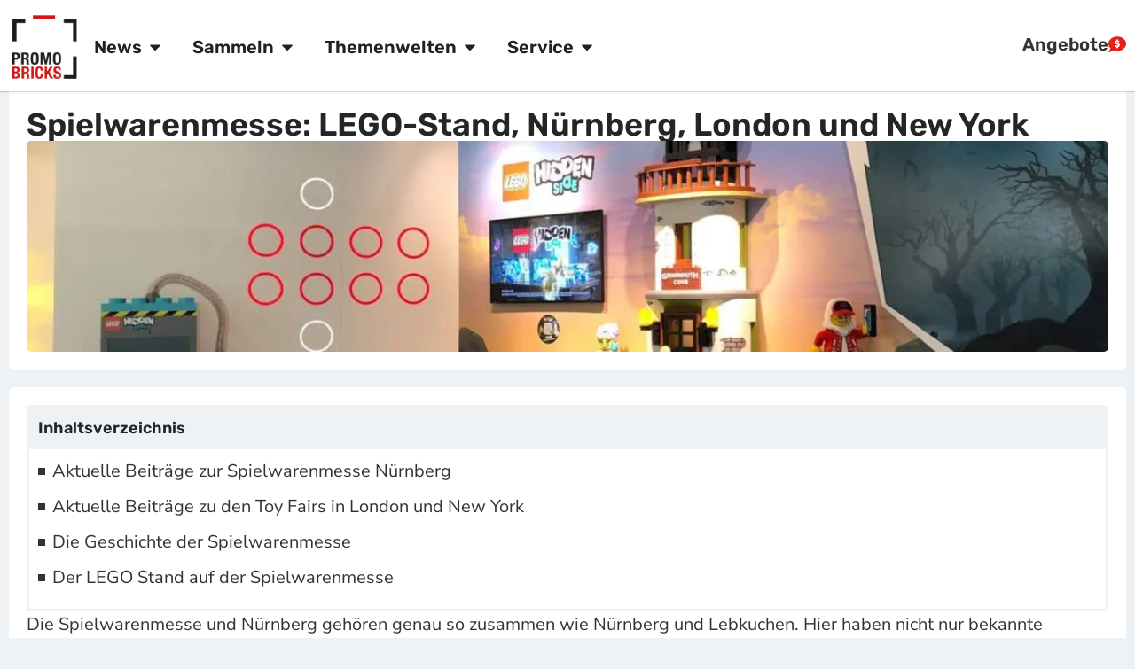

--- FILE ---
content_type: text/html; charset=utf-8
request_url: https://www.promobricks.de/spielwarenmesse/
body_size: 32126
content:
<!doctype html><html lang="de"><head><meta charset="UTF-8"><meta name="viewport" content="width=device-width, initial-scale=1"><link rel="profile" href="https://gmpg.org/xfn/11"><title>Spielwarenmesse: LEGO-Stand, Nürnberg, London und New York | PROMOBRICKS</title><meta name="robots" content="max-snippet:-1,max-image-preview:large,max-video-preview:-1" /><link rel="canonical" href="https://www.promobricks.de/spielwarenmesse/" /><meta name="description" content="Die Spielwarenmesse und Nürnberg gehören genau so zusammen wie Nürnberg und Lebkuchen. Hier haben nicht nur bekannte Lebkuchenhersteller wie Schmidt oder…" /><meta property="og:type" content="website" /><meta property="og:locale" content="de_DE" /><meta property="og:site_name" content="PROMOBRICKS" /><meta property="og:title" content="Spielwarenmesse: LEGO-Stand, Nürnberg, London und New York" /><meta property="og:description" content="Die Spielwarenmesse und Nürnberg gehören genau so zusammen wie Nürnberg und Lebkuchen. Hier haben nicht nur bekannte Lebkuchenhersteller wie Schmidt oder Haeberlein ihren Sitz…" /><meta property="og:url" content="https://www.promobricks.de/spielwarenmesse/" /><meta property="og:image" content="https://www.promobricks.de/wp-content/uploads/2021/10/lego-spielwarenmesse.jpg" /><meta property="og:image:width" content="1300" /><meta property="og:image:height" content="254" /><meta property="og:image:alt" content="LEGO Spielwarenmesse" /><meta name="twitter:card" content="summary_large_image" /><meta name="twitter:title" content="Spielwarenmesse: LEGO-Stand, Nürnberg, London und New York" /><meta name="twitter:description" content="Die Spielwarenmesse und Nürnberg gehören genau so zusammen wie Nürnberg und Lebkuchen. Hier haben nicht nur bekannte Lebkuchenhersteller wie Schmidt oder Haeberlein ihren Sitz…" /><meta name="twitter:image" content="https://www.promobricks.de/wp-content/uploads/2021/10/lego-spielwarenmesse.jpg" /><meta name="twitter:image:alt" content="LEGO Spielwarenmesse" /><meta name="google-site-verification" content="google-site-verificationqyrgwjr9VyPEqBAH2ioJuUyONbEwQvsZUQRrjT9hfBk" /><script type="application/ld+json">{"@context":"https://schema.org","@graph":[{"@type":"WebSite","@id":"https://www.promobricks.de/#/schema/WebSite","url":"https://www.promobricks.de/","name":"PROMOBRICKS","description":"Neuheiten, Reviews & Angebote","inLanguage":"de","potentialAction":{"@type":"SearchAction","target":{"@type":"EntryPoint","urlTemplate":"https://www.promobricks.de/search/{search_term_string}/"},"query-input":"required name=search_term_string"},"publisher":{"@type":"Organization","@id":"https://www.promobricks.de/#/schema/Organization","name":"PROMOBRICKS","url":"https://www.promobricks.de/","logo":{"@type":"ImageObject","url":"https://www.promobricks.de/wp-content/uploads/2022/11/promobricks-logo-retina.png","contentUrl":"https://www.promobricks.de/wp-content/uploads/2022/11/promobricks-logo-retina.png","width":200,"height":200,"contentSize":"3622"}}},{"@type":"WebPage","@id":"https://www.promobricks.de/spielwarenmesse/","url":"https://www.promobricks.de/spielwarenmesse/","name":"Spielwarenmesse: LEGO-Stand, Nürnberg, London und New York | PROMOBRICKS","description":"Die Spielwarenmesse und Nürnberg gehören genau so zusammen wie Nürnberg und Lebkuchen. Hier haben nicht nur bekannte Lebkuchenhersteller wie Schmidt oder…","inLanguage":"de","isPartOf":{"@id":"https://www.promobricks.de/#/schema/WebSite"},"breadcrumb":{"@type":"BreadcrumbList","@id":"https://www.promobricks.de/#/schema/BreadcrumbList","itemListElement":[{"@type":"ListItem","position":1,"item":"https://www.promobricks.de/","name":"PROMOBRICKS"},{"@type":"ListItem","position":2,"name":"Spielwarenmesse: LEGO-Stand, Nürnberg, London und New York"}]},"potentialAction":{"@type":"ReadAction","target":"https://www.promobricks.de/spielwarenmesse/"}}]}</script><link rel="alternate" type="application/rss+xml" title="PROMOBRICKS - LEGO News &raquo; Feed" href="https://www.promobricks.de/feed/" /><link rel="alternate" title="oEmbed (JSON)" type="application/json+oembed" href="https://www.promobricks.de/wp-json/oembed/1.0/embed?url=https%3A%2F%2Fwww.promobricks.de%2Fspielwarenmesse%2F" /><link rel="alternate" title="oEmbed (XML)" type="text/xml+oembed" href="https://www.promobricks.de/wp-json/oembed/1.0/embed?url=https%3A%2F%2Fwww.promobricks.de%2Fspielwarenmesse%2F&#038;format=xml" /><style id='wp-img-auto-sizes-contain-inline-css'>img:is([sizes=auto i],[sizes^="auto," i]){contain-intrinsic-size:3000px 1500px} /*# sourceURL=wp-img-auto-sizes-contain-inline-css */</style><style id='global-styles-inline-css'>:root{--wp--preset--aspect-ratio--square: 1;--wp--preset--aspect-ratio--4-3: 4/3;--wp--preset--aspect-ratio--3-4: 3/4;--wp--preset--aspect-ratio--3-2: 3/2;--wp--preset--aspect-ratio--2-3: 2/3;--wp--preset--aspect-ratio--16-9: 16/9;--wp--preset--aspect-ratio--9-16: 9/16;--wp--preset--color--black: #000000;--wp--preset--color--cyan-bluish-gray: #abb8c3;--wp--preset--color--white: #ffffff;--wp--preset--color--pale-pink: #f78da7;--wp--preset--color--vivid-red: #cf2e2e;--wp--preset--color--luminous-vivid-orange: #ff6900;--wp--preset--color--luminous-vivid-amber: #fcb900;--wp--preset--color--light-green-cyan: #7bdcb5;--wp--preset--color--vivid-green-cyan: #00d084;--wp--preset--color--pale-cyan-blue: #8ed1fc;--wp--preset--color--vivid-cyan-blue: #0693e3;--wp--preset--color--vivid-purple: #9b51e0;--wp--preset--gradient--vivid-cyan-blue-to-vivid-purple: linear-gradient(135deg,rgb(6,147,227) 0%,rgb(155,81,224) 100%);--wp--preset--gradient--light-green-cyan-to-vivid-green-cyan: linear-gradient(135deg,rgb(122,220,180) 0%,rgb(0,208,130) 100%);--wp--preset--gradient--luminous-vivid-amber-to-luminous-vivid-orange: linear-gradient(135deg,rgb(252,185,0) 0%,rgb(255,105,0) 100%);--wp--preset--gradient--luminous-vivid-orange-to-vivid-red: linear-gradient(135deg,rgb(255,105,0) 0%,rgb(207,46,46) 100%);--wp--preset--gradient--very-light-gray-to-cyan-bluish-gray: linear-gradient(135deg,rgb(238,238,238) 0%,rgb(169,184,195) 100%);--wp--preset--gradient--cool-to-warm-spectrum: linear-gradient(135deg,rgb(74,234,220) 0%,rgb(151,120,209) 20%,rgb(207,42,186) 40%,rgb(238,44,130) 60%,rgb(251,105,98) 80%,rgb(254,248,76) 100%);--wp--preset--gradient--blush-light-purple: linear-gradient(135deg,rgb(255,206,236) 0%,rgb(152,150,240) 100%);--wp--preset--gradient--blush-bordeaux: linear-gradient(135deg,rgb(254,205,165) 0%,rgb(254,45,45) 50%,rgb(107,0,62) 100%);--wp--preset--gradient--luminous-dusk: linear-gradient(135deg,rgb(255,203,112) 0%,rgb(199,81,192) 50%,rgb(65,88,208) 100%);--wp--preset--gradient--pale-ocean: linear-gradient(135deg,rgb(255,245,203) 0%,rgb(182,227,212) 50%,rgb(51,167,181) 100%);--wp--preset--gradient--electric-grass: linear-gradient(135deg,rgb(202,248,128) 0%,rgb(113,206,126) 100%);--wp--preset--gradient--midnight: linear-gradient(135deg,rgb(2,3,129) 0%,rgb(40,116,252) 100%);--wp--preset--font-size--small: 13px;--wp--preset--font-size--medium: 20px;--wp--preset--font-size--large: 36px;--wp--preset--font-size--x-large: 42px;--wp--preset--spacing--20: 0.44rem;--wp--preset--spacing--30: 0.67rem;--wp--preset--spacing--40: 1rem;--wp--preset--spacing--50: 1.5rem;--wp--preset--spacing--60: 2.25rem;--wp--preset--spacing--70: 3.38rem;--wp--preset--spacing--80: 5.06rem;--wp--preset--shadow--natural: 6px 6px 9px rgba(0, 0, 0, 0.2);--wp--preset--shadow--deep: 12px 12px 50px rgba(0, 0, 0, 0.4);--wp--preset--shadow--sharp: 6px 6px 0px rgba(0, 0, 0, 0.2);--wp--preset--shadow--outlined: 6px 6px 0px -3px rgb(255, 255, 255), 6px 6px rgb(0, 0, 0);--wp--preset--shadow--crisp: 6px 6px 0px rgb(0, 0, 0);}:root { --wp--style--global--content-size: 800px;--wp--style--global--wide-size: 1200px; }:where(body) { margin: 0; }.wp-site-blocks > .alignleft { float: left; margin-right: 2em; }.wp-site-blocks > .alignright { float: right; margin-left: 2em; }.wp-site-blocks > .aligncenter { justify-content: center; margin-left: auto; margin-right: auto; }:where(.wp-site-blocks) > * { margin-block-start: 24px; margin-block-end: 0; }:where(.wp-site-blocks) > :first-child { margin-block-start: 0; }:where(.wp-site-blocks) > :last-child { margin-block-end: 0; }:root { --wp--style--block-gap: 24px; }:root :where(.is-layout-flow) > :first-child{margin-block-start: 0;}:root :where(.is-layout-flow) > :last-child{margin-block-end: 0;}:root :where(.is-layout-flow) > *{margin-block-start: 24px;margin-block-end: 0;}:root :where(.is-layout-constrained) > :first-child{margin-block-start: 0;}:root :where(.is-layout-constrained) > :last-child{margin-block-end: 0;}:root :where(.is-layout-constrained) > *{margin-block-start: 24px;margin-block-end: 0;}:root :where(.is-layout-flex){gap: 24px;}:root :where(.is-layout-grid){gap: 24px;}.is-layout-flow > .alignleft{float: left;margin-inline-start: 0;margin-inline-end: 2em;}.is-layout-flow > .alignright{float: right;margin-inline-start: 2em;margin-inline-end: 0;}.is-layout-flow > .aligncenter{margin-left: auto !important;margin-right: auto !important;}.is-layout-constrained > .alignleft{float: left;margin-inline-start: 0;margin-inline-end: 2em;}.is-layout-constrained > .alignright{float: right;margin-inline-start: 2em;margin-inline-end: 0;}.is-layout-constrained > .aligncenter{margin-left: auto !important;margin-right: auto !important;}.is-layout-constrained > :where(:not(.alignleft):not(.alignright):not(.alignfull)){max-width: var(--wp--style--global--content-size);margin-left: auto !important;margin-right: auto !important;}.is-layout-constrained > .alignwide{max-width: var(--wp--style--global--wide-size);}body .is-layout-flex{display: flex;}.is-layout-flex{flex-wrap: wrap;align-items: center;}.is-layout-flex > :is(*, div){margin: 0;}body .is-layout-grid{display: grid;}.is-layout-grid > :is(*, div){margin: 0;}body{padding-top: 0px;padding-right: 0px;padding-bottom: 0px;padding-left: 0px;}a:where(:not(.wp-element-button)){text-decoration: underline;}:root :where(.wp-element-button, .wp-block-button__link){background-color: #32373c;border-width: 0;color: #fff;font-family: inherit;font-size: inherit;font-style: inherit;font-weight: inherit;letter-spacing: inherit;line-height: inherit;padding-top: calc(0.667em + 2px);padding-right: calc(1.333em + 2px);padding-bottom: calc(0.667em + 2px);padding-left: calc(1.333em + 2px);text-decoration: none;text-transform: inherit;}.has-black-color{color: var(--wp--preset--color--black) !important;}.has-cyan-bluish-gray-color{color: var(--wp--preset--color--cyan-bluish-gray) !important;}.has-white-color{color: var(--wp--preset--color--white) !important;}.has-pale-pink-color{color: var(--wp--preset--color--pale-pink) !important;}.has-vivid-red-color{color: var(--wp--preset--color--vivid-red) !important;}.has-luminous-vivid-orange-color{color: var(--wp--preset--color--luminous-vivid-orange) !important;}.has-luminous-vivid-amber-color{color: var(--wp--preset--color--luminous-vivid-amber) !important;}.has-light-green-cyan-color{color: var(--wp--preset--color--light-green-cyan) !important;}.has-vivid-green-cyan-color{color: var(--wp--preset--color--vivid-green-cyan) !important;}.has-pale-cyan-blue-color{color: var(--wp--preset--color--pale-cyan-blue) !important;}.has-vivid-cyan-blue-color{color: var(--wp--preset--color--vivid-cyan-blue) !important;}.has-vivid-purple-color{color: var(--wp--preset--color--vivid-purple) !important;}.has-black-background-color{background-color: var(--wp--preset--color--black) !important;}.has-cyan-bluish-gray-background-color{background-color: var(--wp--preset--color--cyan-bluish-gray) !important;}.has-white-background-color{background-color: var(--wp--preset--color--white) !important;}.has-pale-pink-background-color{background-color: var(--wp--preset--color--pale-pink) !important;}.has-vivid-red-background-color{background-color: var(--wp--preset--color--vivid-red) !important;}.has-luminous-vivid-orange-background-color{background-color: var(--wp--preset--color--luminous-vivid-orange) !important;}.has-luminous-vivid-amber-background-color{background-color: var(--wp--preset--color--luminous-vivid-amber) !important;}.has-light-green-cyan-background-color{background-color: var(--wp--preset--color--light-green-cyan) !important;}.has-vivid-green-cyan-background-color{background-color: var(--wp--preset--color--vivid-green-cyan) !important;}.has-pale-cyan-blue-background-color{background-color: var(--wp--preset--color--pale-cyan-blue) !important;}.has-vivid-cyan-blue-background-color{background-color: var(--wp--preset--color--vivid-cyan-blue) !important;}.has-vivid-purple-background-color{background-color: var(--wp--preset--color--vivid-purple) !important;}.has-black-border-color{border-color: var(--wp--preset--color--black) !important;}.has-cyan-bluish-gray-border-color{border-color: var(--wp--preset--color--cyan-bluish-gray) !important;}.has-white-border-color{border-color: var(--wp--preset--color--white) !important;}.has-pale-pink-border-color{border-color: var(--wp--preset--color--pale-pink) !important;}.has-vivid-red-border-color{border-color: var(--wp--preset--color--vivid-red) !important;}.has-luminous-vivid-orange-border-color{border-color: var(--wp--preset--color--luminous-vivid-orange) !important;}.has-luminous-vivid-amber-border-color{border-color: var(--wp--preset--color--luminous-vivid-amber) !important;}.has-light-green-cyan-border-color{border-color: var(--wp--preset--color--light-green-cyan) !important;}.has-vivid-green-cyan-border-color{border-color: var(--wp--preset--color--vivid-green-cyan) !important;}.has-pale-cyan-blue-border-color{border-color: var(--wp--preset--color--pale-cyan-blue) !important;}.has-vivid-cyan-blue-border-color{border-color: var(--wp--preset--color--vivid-cyan-blue) !important;}.has-vivid-purple-border-color{border-color: var(--wp--preset--color--vivid-purple) !important;}.has-vivid-cyan-blue-to-vivid-purple-gradient-background{background: var(--wp--preset--gradient--vivid-cyan-blue-to-vivid-purple) !important;}.has-light-green-cyan-to-vivid-green-cyan-gradient-background{background: var(--wp--preset--gradient--light-green-cyan-to-vivid-green-cyan) !important;}.has-luminous-vivid-amber-to-luminous-vivid-orange-gradient-background{background: var(--wp--preset--gradient--luminous-vivid-amber-to-luminous-vivid-orange) !important;}.has-luminous-vivid-orange-to-vivid-red-gradient-background{background: var(--wp--preset--gradient--luminous-vivid-orange-to-vivid-red) !important;}.has-very-light-gray-to-cyan-bluish-gray-gradient-background{background: var(--wp--preset--gradient--very-light-gray-to-cyan-bluish-gray) !important;}.has-cool-to-warm-spectrum-gradient-background{background: var(--wp--preset--gradient--cool-to-warm-spectrum) !important;}.has-blush-light-purple-gradient-background{background: var(--wp--preset--gradient--blush-light-purple) !important;}.has-blush-bordeaux-gradient-background{background: var(--wp--preset--gradient--blush-bordeaux) !important;}.has-luminous-dusk-gradient-background{background: var(--wp--preset--gradient--luminous-dusk) !important;}.has-pale-ocean-gradient-background{background: var(--wp--preset--gradient--pale-ocean) !important;}.has-electric-grass-gradient-background{background: var(--wp--preset--gradient--electric-grass) !important;}.has-midnight-gradient-background{background: var(--wp--preset--gradient--midnight) !important;}.has-small-font-size{font-size: var(--wp--preset--font-size--small) !important;}.has-medium-font-size{font-size: var(--wp--preset--font-size--medium) !important;}.has-large-font-size{font-size: var(--wp--preset--font-size--large) !important;}.has-x-large-font-size{font-size: var(--wp--preset--font-size--x-large) !important;} :root :where(.wp-block-pullquote){font-size: 1.5em;line-height: 1.6;} /*# sourceURL=global-styles-inline-css */</style><link rel='stylesheet' id='ccc_my_favorite-select-css' href='https://www.promobricks.de/wp-content/plugins/my-favorites/assets/select.css?ver=1.4.4' media='all' /><link rel='stylesheet' id='hello-elementor-css' href='https://www.promobricks.de/wp-content/cache/wpbox-cache/minified/48c1a9e3.reset.css?ver=3.4.5' media='all' /><link rel='stylesheet' id='e-sticky-css' href='https://www.promobricks.de/wp-content/plugins/elementor-pro/assets/css/modules/sticky.min.css?ver=3.34.1' media='all' /><link rel='stylesheet' id='elementor-frontend-css' href='https://www.promobricks.de/wp-content/plugins/elementor/assets/css/frontend.min.css?ver=3.34.2' media='all' /><link rel='stylesheet' id='widget-progress-tracker-css' href='https://www.promobricks.de/wp-content/plugins/elementor-pro/assets/css/widget-progress-tracker.min.css?ver=3.34.1' media='all' /><link rel='stylesheet' id='widget-image-css' href='https://www.promobricks.de/wp-content/plugins/elementor/assets/css/widget-image.min.css?ver=3.34.2' media='all' /><link rel='stylesheet' id='widget-search-css' href='https://www.promobricks.de/wp-content/plugins/elementor-pro/assets/css/widget-search.min.css?ver=3.34.1' media='all' /><link rel='stylesheet' id='widget-icon-list-css' href='https://www.promobricks.de/wp-content/plugins/elementor/assets/css/widget-icon-list.min.css?ver=3.34.2' media='all' /><link rel='stylesheet' id='widget-divider-css' href='https://www.promobricks.de/wp-content/plugins/elementor/assets/css/widget-divider.min.css?ver=3.34.2' media='all' /><link rel='stylesheet' id='widget-heading-css' href='https://www.promobricks.de/wp-content/plugins/elementor/assets/css/widget-heading.min.css?ver=3.34.2' media='all' /><link rel='stylesheet' id='widget-mega-menu-css' href='https://www.promobricks.de/wp-content/plugins/elementor-pro/assets/css/widget-mega-menu.min.css?ver=3.34.1' media='all' /><link rel='stylesheet' id='widget-social-icons-css' href='https://www.promobricks.de/wp-content/plugins/elementor/assets/css/widget-social-icons.min.css?ver=3.34.2' media='all' /><link rel='stylesheet' id='e-apple-webkit-css' href='https://www.promobricks.de/wp-content/plugins/elementor/assets/css/conditionals/apple-webkit.min.css?ver=3.34.2' media='all' /><link rel='stylesheet' id='widget-table-of-contents-css' href='https://www.promobricks.de/wp-content/plugins/elementor-pro/assets/css/widget-table-of-contents.min.css?ver=3.34.1' media='all' /><link rel='stylesheet' id='e-popup-css' href='https://www.promobricks.de/wp-content/plugins/elementor-pro/assets/css/conditionals/popup.min.css?ver=3.34.1' media='all' /><link rel='stylesheet' id='widget-search-form-css' href='https://www.promobricks.de/wp-content/plugins/elementor-pro/assets/css/widget-search-form.min.css?ver=3.34.1' media='all' /><link rel='stylesheet' id='e-animation-slideInLeft-css' href='https://www.promobricks.de/wp-content/plugins/elementor/assets/lib/animations/styles/slideInLeft.min.css?ver=3.34.2' media='all' /><link rel='stylesheet' id='elementor-post-151386-css' href='https://www.promobricks.de/wp-content/cache/wpbox-cache/minified/4f42e4bc.post-151386.css?ver=1768961663' media='all' /><link rel='stylesheet' id='widget-loop-common-css' href='https://www.promobricks.de/wp-content/plugins/elementor-pro/assets/css/widget-loop-common.min.css?ver=3.34.1' media='all' /><link rel='stylesheet' id='widget-loop-grid-css' href='https://www.promobricks.de/wp-content/plugins/elementor-pro/assets/css/widget-loop-grid.min.css?ver=3.34.1' media='all' /><link rel='stylesheet' id='swiper-css' href='https://www.promobricks.de/wp-content/plugins/elementor/assets/lib/swiper/v8/css/swiper.min.css?ver=8.4.5' media='all' /><link rel='stylesheet' id='e-swiper-css' href='https://www.promobricks.de/wp-content/plugins/elementor/assets/css/conditionals/e-swiper.min.css?ver=3.34.2' media='all' /><link rel='stylesheet' id='widget-gallery-css' href='https://www.promobricks.de/wp-content/plugins/elementor-pro/assets/css/widget-gallery.min.css?ver=3.34.1' media='all' /><link rel='stylesheet' id='elementor-gallery-css' href='https://www.promobricks.de/wp-content/plugins/elementor/assets/lib/e-gallery/css/e-gallery.min.css?ver=1.2.0' media='all' /><link rel='stylesheet' id='e-transitions-css' href='https://www.promobricks.de/wp-content/plugins/elementor-pro/assets/css/conditionals/transitions.min.css?ver=3.34.1' media='all' /><link rel='stylesheet' id='elementor-post-132013-css' href='https://www.promobricks.de/wp-content/cache/wpbox-cache/minified/c12ccfe5.post-132013.css?ver=1768972624' media='all' /><link rel='stylesheet' id='elementor-post-151381-css' href='https://www.promobricks.de/wp-content/cache/wpbox-cache/minified/d07aac0e.post-151381.css?ver=1768961663' media='all' /><link rel='stylesheet' id='elementor-post-151373-css' href='https://www.promobricks.de/wp-content/cache/wpbox-cache/minified/f70a4b55.post-151373.css?ver=1768961663' media='all' /><link rel='stylesheet' id='elementor-post-151647-css' href='https://www.promobricks.de/wp-content/cache/wpbox-cache/minified/a04d526f.post-151647.css?ver=1768961682' media='all' /><link rel='stylesheet' id='elementor-post-217853-css' href='https://www.promobricks.de/wp-content/cache/wpbox-cache/minified/e79c32ff.post-217853.css?ver=1768961664' media='all' /><link rel='stylesheet' id='elementor-post-154243-css' href='https://www.promobricks.de/wp-content/cache/wpbox-cache/minified/2d07aede.post-154243.css?ver=1768961664' media='all' /><link rel='stylesheet' id='elementor-gf-local-rubik-css' href='https://www.promobricks.de/wp-content/cache/wpbox-cache/minified/907cfc75.rubik.css?ver=1749512102' media='all' /><link rel='stylesheet' id='elementor-gf-local-nunitosans-css' href='https://www.promobricks.de/wp-content/cache/wpbox-cache/minified/397795c2.nunitosans.css?ver=1749512105' media='all' /><script>window.gdprAppliesGlobally=true;if(!("cmp_id" in window)||window.cmp_id<1){window.cmp_id=0}if(!("cmp_cdid" in window)){window.cmp_cdid="65bbc157c1cb2"}if(!("cmp_params" in window)){window.cmp_params=""}if(!("cmp_host" in window)){window.cmp_host="delivery.consentmanager.net"}if(!("cmp_cdn" in window)){window.cmp_cdn="cdn.consentmanager.net"}if(!("cmp_proto" in window)){window.cmp_proto="https:"}if(!("cmp_codesrc" in window)){window.cmp_codesrc="10"}window.cmp_getsupportedLangs=function(){var b=["DE","EN","FR","IT","NO","DA","FI","ES","PT","RO","BG","ET","EL","GA","HR","LV","LT","MT","NL","PL","SV","SK","SL","CS","HU","RU","SR","ZH","TR","UK","AR","BS"];if("cmp_customlanguages" in window){for(var a=0;a<window.cmp_customlanguages.length;a++){b.push(window.cmp_customlanguages[a].l.toUpperCase())}}return b};window.cmp_getRTLLangs=function(){var a=["AR"];if("cmp_customlanguages" in window){for(var b=0;b<window.cmp_customlanguages.length;b++){if("r" in window.cmp_customlanguages[b]&&window.cmp_customlanguages[b].r){a.push(window.cmp_customlanguages[b].l)}}}return a};window.cmp_getlang=function(j){if(typeof(j)!="boolean"){j=true}if(j&&typeof(cmp_getlang.usedlang)=="string"&&cmp_getlang.usedlang!==""){return cmp_getlang.usedlang}var g=window.cmp_getsupportedLangs();var c=[];var f=location.hash;var e=location.search;var a="languages" in navigator?navigator.languages:[];if(f.indexOf("cmplang=")!=-1){c.push(f.substr(f.indexOf("cmplang=")+8,2).toUpperCase())}else{if(e.indexOf("cmplang=")!=-1){c.push(e.substr(e.indexOf("cmplang=")+8,2).toUpperCase())}else{if("cmp_setlang" in window&&window.cmp_setlang!=""){c.push(window.cmp_setlang.toUpperCase())}else{if(a.length>0){for(var d=0;d<a.length;d++){c.push(a[d])}}}}}if("language" in navigator){c.push(navigator.language)}if("userLanguage" in navigator){c.push(navigator.userLanguage)}var h="";for(var d=0;d<c.length;d++){var b=c[d].toUpperCase();if(g.indexOf(b)!=-1){h=b;break}if(b.indexOf("-")!=-1){b=b.substr(0,2)}if(g.indexOf(b)!=-1){h=b;break}}if(h==""&&typeof(cmp_getlang.defaultlang)=="string"&&cmp_getlang.defaultlang!==""){return cmp_getlang.defaultlang}else{if(h==""){h="EN"}}h=h.toUpperCase();return h};(function(){var n=document;var p=n.getElementsByTagName;var q=window;var f="";var b="_en";if("cmp_getlang" in q){f=q.cmp_getlang().toLowerCase();if("cmp_customlanguages" in q){for(var h=0;h<q.cmp_customlanguages.length;h++){if(q.cmp_customlanguages[h].l.toUpperCase()==f.toUpperCase()){f="en";break}}}b="_"+f}function g(i,e){var t="";i+="=";var s=i.length;var d=location;if(d.hash.indexOf(i)!=-1){t=d.hash.substr(d.hash.indexOf(i)+s,9999)}else{if(d.search.indexOf(i)!=-1){t=d.search.substr(d.search.indexOf(i)+s,9999)}else{return e}}if(t.indexOf("&")!=-1){t=t.substr(0,t.indexOf("&"))}return t}var j=("cmp_proto" in q)?q.cmp_proto:"https:";if(j!="http:"&&j!="https:"){j="https:"}var k=("cmp_ref" in q)?q.cmp_ref:location.href;var r=n.createElement("script");r.setAttribute("data-cmp-ab","1");var c=g("cmpdesign","cmp_design" in q?q.cmp_design:"");var a=g("cmpregulationkey","cmp_regulationkey" in q?q.cmp_regulationkey:"");var o=g("cmpatt","cmp_att" in q?q.cmp_att:"");r.src=j+"//"+q.cmp_host+"/delivery/cmp.php?"+("cmp_id" in q&&q.cmp_id>0?"id="+q.cmp_id:"")+("cmp_cdid" in q?"&cdid="+q.cmp_cdid:"")+"&h="+encodeURIComponent(k)+(c!=""?"&cmpdesign="+encodeURIComponent(c):"")+(a!=""?"&cmpregulationkey="+encodeURIComponent(a):"")+(o!=""?"&cmpatt="+encodeURIComponent(o):"")+("cmp_params" in q?"&"+q.cmp_params:"")+(n.cookie.length>0?"&__cmpfcc=1":"")+"&l="+f.toLowerCase()+"&o="+(new Date()).getTime();r.type="text/javascript";r.async=true;if(n.currentScript&&n.currentScript.parentElement){n.currentScript.parentElement.appendChild(r)}else{if(n.body){n.body.appendChild(r)}else{var m=p("body");if(m.length==0){m=p("div")}if(m.length==0){m=p("span")}if(m.length==0){m=p("ins")}if(m.length==0){m=p("script")}if(m.length==0){m=p("head")}if(m.length>0){m[0].appendChild(r)}}}var r=n.createElement("script");r.src=j+"//"+q.cmp_cdn+"/delivery/js/cmp"+b+".min.js";r.type="text/javascript";r.setAttribute("data-cmp-ab","1");r.async=true;if(n.currentScript&&n.currentScript.parentElement){n.currentScript.parentElement.appendChild(r)}else{if(n.body){n.body.appendChild(r)}else{var m=p("body");if(m.length==0){m=p("div")}if(m.length==0){m=p("span")}if(m.length==0){m=p("ins")}if(m.length==0){m=p("script")}if(m.length==0){m=p("head")}if(m.length>0){m[0].appendChild(r)}}}})();window.cmp_addFrame=function(b){if(!window.frames[b]){if(document.body){var a=document.createElement("iframe");a.style.cssText="display:none";if("cmp_cdn" in window&&"cmp_ultrablocking" in window&&window.cmp_ultrablocking>0){a.src="//"+window.cmp_cdn+"/delivery/empty.html"}a.name=b;document.body.appendChild(a)}else{window.setTimeout(window.cmp_addFrame,10,b)}}};window.cmp_rc=function(h){var b=document.cookie;var f="";var d=0;while(b!=""&&d<100){d++;while(b.substr(0,1)==" "){b=b.substr(1,b.length)}var g=b.substring(0,b.indexOf("="));if(b.indexOf(";")!=-1){var c=b.substring(b.indexOf("=")+1,b.indexOf(";"))}else{var c=b.substr(b.indexOf("=")+1,b.length)}if(h==g){f=c}var e=b.indexOf(";")+1;if(e==0){e=b.length}b=b.substring(e,b.length)}return(f)};window.cmp_stub=function(){var a=arguments;__cmp.a=__cmp.a||[];if(!a.length){return __cmp.a}else{if(a[0]==="ping"){if(a[1]===2){a[2]({gdprApplies:gdprAppliesGlobally,cmpLoaded:false,cmpStatus:"stub",displayStatus:"hidden",apiVersion:"2.0",cmpId:31},true)}else{a[2](false,true)}}else{if(a[0]==="getUSPData"){a[2]({version:1,uspString:window.cmp_rc("")},true)}else{if(a[0]==="getTCData"){__cmp.a.push([].slice.apply(a))}else{if(a[0]==="addEventListener"||a[0]==="removeEventListener"){__cmp.a.push([].slice.apply(a))}else{if(a.length==4&&a[3]===false){a[2]({},false)}else{__cmp.a.push([].slice.apply(a))}}}}}}};window.cmp_gppstub=function(){var a=arguments;__gpp.q=__gpp.q||[];if(!a.length){return __gpp.q}var g=a[0];var f=a.length>1?a[1]:null;var e=a.length>2?a[2]:null;if(g==="ping"){return{gppVersion:"1.0",cmpStatus:"stub",cmpDisplayStatus:"hidden",apiSupport:["tcfeuv2","tcfva","usnat"],currentAPI:"",cmpId:31}}else{if(g==="addEventListener"){__gpp.e=__gpp.e||[];if(!("lastId" in __gpp)){__gpp.lastId=0}__gpp.lastId++;var c=__gpp.lastId;__gpp.e.push({id:c,callback:f});return{eventName:"listenerRegistered",listenerId:c,data:true,pingData:{gppVersion:"1.0",cmpStatus:"stub",cmpDisplayStatus:"hidden",apiSupport:[],currentAPI:"",cmpId:31}}}else{if(g==="removeEventListener"){var h=false;__gpp.e=__gpp.e||[];for(var d=0;d<__gpp.e.length;d++){if(__gpp.e[d].id==e){__gpp.e[d].splice(d,1);h=true;break}}return{eventName:"listenerRemoved",listenerId:e,data:h}}else{if(g==="hasSection"||g==="getSection"||g==="getField"||g==="getGPPString"){return null}else{__gpp.q.push([].slice.apply(a))}}}}};window.cmp_msghandler=function(d){var a=typeof d.data==="string";try{var c=a?JSON.parse(d.data):d.data}catch(f){var c=null}if(typeof(c)==="object"&&c!==null&&"__cmpCall" in c){var b=c.__cmpCall;window.__cmp(b.command,b.parameter,function(h,g){var e={__cmpReturn:{returnValue:h,success:g,callId:b.callId}};d.source.postMessage(a?JSON.stringify(e):e,"*")})}if(typeof(c)==="object"&&c!==null&&"__uspapiCall" in c){var b=c.__uspapiCall;window.__uspapi(b.command,b.version,function(h,g){var e={__uspapiReturn:{returnValue:h,success:g,callId:b.callId}};d.source.postMessage(a?JSON.stringify(e):e,"*")})}if(typeof(c)==="object"&&c!==null&&"__tcfapiCall" in c){var b=c.__tcfapiCall;window.__tcfapi(b.command,b.version,function(h,g){var e={__tcfapiReturn:{returnValue:h,success:g,callId:b.callId}};d.source.postMessage(a?JSON.stringify(e):e,"*")},b.parameter)}if(typeof(c)==="object"&&c!==null&&"__gppCall" in c){var b=c.__gppCall;window.__gpp(b.command,function(h,g){var e={__gppReturn:{returnValue:h,success:g,callId:b.callId}};d.source.postMessage(a?JSON.stringify(e):e,"*")},b.parameter,"version" in b?b.version:1)}};window.cmp_setStub=function(a){if(!(a in window)||(typeof(window[a])!=="function"&&typeof(window[a])!=="object"&&(typeof(window[a])==="undefined"||window[a]!==null))){window[a]=window.cmp_stub;window[a].msgHandler=window.cmp_msghandler;window.addEventListener("message",window.cmp_msghandler,false)}};window.cmp_setGppStub=function(a){if(!(a in window)||(typeof(window[a])!=="function"&&typeof(window[a])!=="object"&&(typeof(window[a])==="undefined"||window[a]!==null))){window[a]=window.cmp_gppstub;window[a].msgHandler=window.cmp_msghandler;window.addEventListener("message",window.cmp_msghandler,false)}};window.cmp_addFrame("__cmpLocator");if(!("cmp_disableusp" in window)||!window.cmp_disableusp){window.cmp_addFrame("__uspapiLocator")}if(!("cmp_disabletcf" in window)||!window.cmp_disabletcf){window.cmp_addFrame("__tcfapiLocator")}if(!("cmp_disablegpp" in window)||!window.cmp_disablegpp){window.cmp_addFrame("__gppLocator")}window.cmp_setStub("__cmp");if(!("cmp_disabletcf" in window)||!window.cmp_disabletcf){window.cmp_setStub("__tcfapi")}if(!("cmp_disableusp" in window)||!window.cmp_disableusp){window.cmp_setStub("__uspapi")}if(!("cmp_disablegpp" in window)||!window.cmp_disablegpp){window.cmp_setGppStub("__gpp")};</script><script src="https://www.promobricks.de/wp-includes/js/jquery/jquery.min.js?ver=3.7.1" id="jquery-core-js"></script><script src="https://www.promobricks.de/wp-includes/js/jquery/jquery-migrate.min.js?ver=3.4.1" id="jquery-migrate-js"></script><link rel="https://api.w.org/" href="https://www.promobricks.de/wp-json/" /><link rel="alternate" title="JSON" type="application/json" href="https://www.promobricks.de/wp-json/wp/v2/pages/132013" /><style>a.cld-like-dislike-trigger {color: #dedede;}span.cld-count-wrap {color: #333333;}</style><meta name="theme-color" content="#eff2f5" /><meta name="msapplication-navbutton-color" content="#eff2f5" /><meta name="apple-mobile-web-app-status-bar-style" content="#eff2f5" /><script async type="text/javascript" src="//storage.googleapis.com/adtags/promobricks/QMAX_promobricks.de.js"></script><script>
  (function(d, s, id, w, f){
      w[f] = w[f] || function() {
          (w[f].q = w[f].q || []).push(arguments)
      };
      var js, fjs = d.getElementsByTagName(s)[0];
      if (d.getElementById(id)){ return; }
      js = d.createElement(s); js.id = id;
      js.onload = function(){
          // remote script has loaded
      };
      js.async = true;
      js.src = "https://cdn.trackboxx.info/p/tracker.js";
      fjs.parentNode.insertBefore(js, fjs);
  }(document, 'script', 'trackboxx-script', window, 'trackboxx'));
  trackboxx('set', 'siteId', 'TB-48834996');
  trackboxx('trackPageview');
</script><style>.e-con.e-parent:nth-of-type(n+4):not(.e-lazyloaded):not(.e-no-lazyload), .e-con.e-parent:nth-of-type(n+4):not(.e-lazyloaded):not(.e-no-lazyload) * { background-image: none !important; } @media screen and (max-height: 1024px) { .e-con.e-parent:nth-of-type(n+3):not(.e-lazyloaded):not(.e-no-lazyload), .e-con.e-parent:nth-of-type(n+3):not(.e-lazyloaded):not(.e-no-lazyload) * { background-image: none !important; } } @media screen and (max-height: 640px) { .e-con.e-parent:nth-of-type(n+2):not(.e-lazyloaded):not(.e-no-lazyload), .e-con.e-parent:nth-of-type(n+2):not(.e-lazyloaded):not(.e-no-lazyload) * { background-image: none !important; } }</style><style>@font-face { font-family: 'Framework7 Icons'; font-style: normal; font-weight: 400; src: url("https://www.promobricks.de/wp-content/plugins/wpappninja/themes/wpmobileapp/includes/fonts/Framework7Icons-Regular.eot?2019"); src: local('Framework7 Icons'), local('Framework7Icons-Regular'), url("https://www.promobricks.de/wp-content/plugins/wpappninja/themes/wpmobileapp/includes/fonts/Framework7Icons-Regular.woff2?2019") format("woff2"), url("https://www.promobricks.de/wp-content/plugins/wpappninja/themes/wpmobileapp/includes/fonts/Framework7Icons-Regular.woff?2019") format("woff"), url("https://www.promobricks.de/wp-content/plugins/wpappninja/themes/wpmobileapp/includes/fonts/Framework7Icons-Regular.ttf?2019") format("truetype"); } .f7-icons, .framework7-icons { font-family: 'Framework7 Icons'; font-weight: normal; font-style: normal; font-size: 25px; line-height: 1; letter-spacing: normal; text-transform: none; display: inline-block; white-space: nowrap; word-wrap: normal; direction: ltr; -webkit-font-smoothing: antialiased; text-rendering: optimizeLegibility; -moz-osx-font-smoothing: grayscale; -webkit-font-feature-settings: "liga"; -moz-font-feature-settings: "liga=1"; -moz-font-feature-settings: "liga"; font-feature-settings: "liga"; }</style><link rel="icon" href="https://www.promobricks.de/wp-content/uploads/2022/11/cropped-promobricks-logo-web-60x60.jpeg" sizes="32x32" /><link rel="icon" href="https://www.promobricks.de/wp-content/uploads/2022/11/cropped-promobricks-logo-web-360x360.jpeg" sizes="192x192" /><link rel="apple-touch-icon" href="https://www.promobricks.de/wp-content/uploads/2022/11/cropped-promobricks-logo-web-360x360.jpeg" /><meta name="msapplication-TileImage" content="https://www.promobricks.de/wp-content/uploads/2022/11/cropped-promobricks-logo-web-360x360.jpeg" /><style type="text/css"></style><script type="text/javascript"></script><style id="wp-custom-css">body { background-color: #EFF2F5; } /* Kommentarbereich */ .comments-area ol { list-style: none; } .comments-area .comment-list { padding: 0; } .comments-area article { border-bottom: 2px dotted #DEDEDE; padding-bottom: 12px; margin-bottom: 12px; } .comment-author img { width: 32px; } .comment-meta, .comment-author { display: flex; justify-content: space-between; align-items: center; flex-wrap: wrap; gap: 6px 12px; } .comment-meta .says { display: none; } .comment-metadata a { font-size: 12px; color: #333; pointer-events: none; } .comments-area article .reply a { background-color: #DEDEDE; color: #333; font-weight: 600; font-size: 14px; margin-left: 8px; padding: 4px 8px; border-radius: 5px; } .logged-in-as a:nth-child(2), #cancel-comment-reply-link { color: #E3211A; } #cancel-comment-reply-link { margin-left: 6px; white-space: nowrap; } h2.comment-reply-title { margin: 20px 0; } .comment-content { background-color: #fafafa; padding: 8px; margin: 10px 0; border-radius: 5px; } .comment-content p:last-of-type { margin: 0; } .comments-area .submit { background-color: #E3211A; color: #fff; font-weight: 600; font-size: 16px; margin-left: 8px; padding: 4px 8px; border: 0; border-radius: 5px; } .cld-like-dislike-wrap { position: absolute; right: 0; margin: 0; } .comment-reply-link { background-color: #fff !important; color: #333 !important; margin: 0 !important; } .comment-form-cookies-consent { display: flex; gap: 5px; margin-top: 10px; } #wp-comment-cookies-consent { margin-top: 2px; } @media screen and (min-width:768px) { .comments-area form .comment-form-author, .comments-area form .comment-form-email { display: inline-block; width: calc(50% - 10px); } .comments-area form .comment-form-email { margin-left: 20px; } } /* Kalender */ .fc-left, .fc-right { margin: 0 !important; } .fc-button-active { text-decoration: underline; } @media screen and (max-width:768px) { .fc-left .fc-dayGridMonth-button { display: none; } } /* Favoriten */ .simplefavorites-modal-content.active { top: 100px; }</style><script>
				new Image().src = "https://www.promobricks.de/stats.php"
					+ "?p=" + encodeURIComponent(location.pathname + location.search)
					+ "&r=" + encodeURIComponent(document.referrer || '')
					+ "&c=" + ((navigator.language || 'XX').split('-')[1] || (navigator.language || 'XX').slice(0,2) || 'XX').toUpperCase();
				</script></head><body class="wp-singular page-template-default page page-id-132013 wp-custom-logo wp-embed-responsive wp-theme-hello-elementor hello-elementor-default elementor-default elementor-kit-151386 elementor-page elementor-page-132013 elementor-page-151647"><header data-elementor-type="header" data-elementor-id="151381" class="elementor elementor-151381 elementor-location-header" data-elementor-post-type="elementor_library"><div class="elementor-element elementor-element-bd72d11 e-con-full hide-in-wpapp e-flex e-con e-parent" data-id="bd72d11" data-element_type="container"><div class="elementor-element elementor-element-a509400 elementor-widget elementor-widget-progress-tracker" data-id="a509400" data-element_type="widget" data-settings="{&quot;sticky&quot;:&quot;top&quot;,&quot;type&quot;:&quot;horizontal&quot;,&quot;relative_to&quot;:&quot;entire_page&quot;,&quot;sticky_on&quot;:[&quot;desktop&quot;,&quot;tablet&quot;,&quot;mobile&quot;],&quot;sticky_offset&quot;:0,&quot;sticky_effects_offset&quot;:0,&quot;sticky_anchor_link_offset&quot;:0}" data-widget_type="progress-tracker.default"><div class="elementor-scrolling-tracker elementor-scrolling-tracker-horizontal elementor-scrolling-tracker-alignment-"><div class="current-progress"><div class="current-progress-percentage"></div></div></div></div></div><div class="elementor-element elementor-element-460f654 hide-in-wpapp e-flex e-con-boxed e-con e-parent" data-id="460f654" data-element_type="container" data-settings="{&quot;background_background&quot;:&quot;classic&quot;,&quot;sticky&quot;:&quot;top&quot;,&quot;sticky_offset&quot;:3,&quot;sticky_on&quot;:[&quot;desktop&quot;,&quot;tablet&quot;,&quot;mobile&quot;],&quot;sticky_effects_offset&quot;:0,&quot;sticky_anchor_link_offset&quot;:0}"><div class="e-con-inner"><div class="elementor-element elementor-element-4a7698d elementor-widget elementor-widget-image" data-id="4a7698d" data-element_type="widget" data-widget_type="image.default"><a href="https://www.promobricks.de"><img loading="lazy" width="200" height="200" src="https://www.promobricks.de/wp-content/uploads/2022/11/promobricks-logo-retina.png" class="attachment-full size-full wp-image-151495" alt="PROMOBRICKS Logo" srcset="https://www.promobricks.de/wp-content/uploads/2022/11/promobricks-logo-retina.png 200w, https://www.promobricks.de/wp-content/uploads/2022/11/promobricks-logo-retina-100x100.png 100w" sizes="(max-width: 200px) 100vw, 200px" /></a></div><div class="elementor-element elementor-element-68f7f15 elementor-hidden-desktop elementor-widget elementor-widget-search" data-id="68f7f15" data-element_type="widget" data-settings="{&quot;submit_trigger&quot;:&quot;key_enter&quot;,&quot;live_results&quot;:&quot;yes&quot;,&quot;template_id&quot;:&quot;222232&quot;,&quot;minimum_search_characters&quot;:3,&quot;pagination_type_options&quot;:&quot;none&quot;,&quot;results_is_dropdown_width&quot;:&quot;search_field&quot;}" data-widget_type="search.default"><search class="e-search hidden" role="search"><form class="e-search-form" action="https://www.promobricks.de" method="get"><label class="e-search-label" for="search-68f7f15"><span class="elementor-screen-only">Suche</span></label><div class="e-search-input-wrapper"><input id="search-68f7f15" placeholder="Suchbegriff eingeben..." class="e-search-input" type="search" name="s" value="" autocomplete="off" role="combobox" aria-autocomplete="list" aria-expanded="false" aria-controls="results-68f7f15" aria-haspopup="listbox"><svg aria-hidden="true" class="e-font-icon-svg e-fas-times" viewBox="0 0 352 512" xmlns="http://www.w3.org/2000/svg"><path d="M242.72 256l100.07-100.07c12.28-12.28 12.28-32.19 0-44.48l-22.24-22.24c-12.28-12.28-32.19-12.28-44.48 0L176 189.28 75.93 89.21c-12.28-12.28-32.19-12.28-44.48 0L9.21 111.45c-12.28 12.28-12.28 32.19 0 44.48L109.28 256 9.21 356.07c-12.28 12.28-12.28 32.19 0 44.48l22.24 22.24c12.28 12.28 32.2 12.28 44.48 0L176 322.72l100.07 100.07c12.28 12.28 32.2 12.28 44.48 0l22.24-22.24c12.28-12.28 12.28-32.19 0-44.48L242.72 256z"></path></svg><output id="results-68f7f15" class="e-search-results-container hide-loader" aria-live="polite" aria-atomic="true" aria-label="Ergebnisse für Suche" tabindex="0"><div class="e-search-results"></div><div class="e-search-loader"><svg xmlns="http://www.w3.org/2000/svg" viewBox="0 0 28 28"><path fill-rule="evenodd" d="M14 .188c.587 0 1.063.475 1.063 1.062V5.5a1.063 1.063 0 0 1-2.126 0V1.25c0-.587.476-1.063 1.063-1.063ZM4.182 4.181a1.063 1.063 0 0 1 1.503 0L8.73 7.228A1.062 1.062 0 1 1 7.228 8.73L4.182 5.685a1.063 1.063 0 0 1 0-1.503Zm19.636 0a1.063 1.063 0 0 1 0 1.503L20.772 8.73a1.062 1.062 0 1 1-1.502-1.502l3.045-3.046a1.063 1.063 0 0 1 1.503 0ZM.188 14c0-.587.475-1.063 1.062-1.063H5.5a1.063 1.063 0 0 1 0 2.126H1.25A1.063 1.063 0 0 1 .187 14Zm21.25 0c0-.587.475-1.063 1.062-1.063h4.25a1.063 1.063 0 0 1 0 2.126H22.5A1.063 1.063 0 0 1 21.437 14ZM8.73 19.27a1.062 1.062 0 0 1 0 1.502l-3.045 3.046a1.063 1.063 0 0 1-1.503-1.503l3.046-3.046a1.063 1.063 0 0 1 1.502 0Zm10.54 0a1.063 1.063 0 0 1 1.502 0l3.046 3.045a1.063 1.063 0 0 1-1.503 1.503l-3.046-3.046a1.063 1.063 0 0 1 0-1.502ZM14 21.438c.587 0 1.063.475 1.063 1.062v4.25a1.063 1.063 0 0 1-2.126 0V22.5c0-.587.476-1.063 1.063-1.063Z"/></svg></div></output></div><button class="e-search-submit elementor-screen-only " type="submit" aria-label="Suche"></button><input type="hidden" name="e_search_props" value="68f7f15-151381"></form></search></div><div class="elementor-element elementor-element-e1131a7 e-full_width e-n-menu-layout-horizontal e-n-menu-tablet elementor-widget elementor-widget-n-menu" data-id="e1131a7" data-element_type="widget" data-settings="{&quot;menu_items&quot;:[{&quot;item_title&quot;:&quot;News&quot;,&quot;_id&quot;:&quot;99025eb&quot;,&quot;item_dropdown_content&quot;:&quot;yes&quot;,&quot;item_link&quot;:{&quot;url&quot;:&quot;&quot;,&quot;is_external&quot;:&quot;&quot;,&quot;nofollow&quot;:&quot;&quot;,&quot;custom_attributes&quot;:&quot;&quot;},&quot;item_icon&quot;:{&quot;value&quot;:&quot;&quot;,&quot;library&quot;:&quot;&quot;},&quot;item_icon_active&quot;:null,&quot;element_id&quot;:&quot;&quot;},{&quot;item_title&quot;:&quot;Sammeln&quot;,&quot;_id&quot;:&quot;59393d1&quot;,&quot;item_dropdown_content&quot;:&quot;yes&quot;,&quot;item_link&quot;:{&quot;url&quot;:&quot;&quot;,&quot;is_external&quot;:&quot;&quot;,&quot;nofollow&quot;:&quot;&quot;,&quot;custom_attributes&quot;:&quot;&quot;},&quot;item_icon&quot;:{&quot;value&quot;:&quot;&quot;,&quot;library&quot;:&quot;&quot;},&quot;item_icon_active&quot;:null,&quot;element_id&quot;:&quot;&quot;},{&quot;item_title&quot;:&quot;Themenwelten&quot;,&quot;_id&quot;:&quot;5d0e49a&quot;,&quot;item_dropdown_content&quot;:&quot;yes&quot;,&quot;item_link&quot;:{&quot;url&quot;:&quot;&quot;,&quot;is_external&quot;:&quot;&quot;,&quot;nofollow&quot;:&quot;&quot;,&quot;custom_attributes&quot;:&quot;&quot;},&quot;item_icon&quot;:{&quot;value&quot;:&quot;&quot;,&quot;library&quot;:&quot;&quot;},&quot;item_icon_active&quot;:null,&quot;element_id&quot;:&quot;&quot;},{&quot;_id&quot;:&quot;a24d532&quot;,&quot;item_title&quot;:&quot;Service&quot;,&quot;item_dropdown_content&quot;:&quot;yes&quot;,&quot;item_link&quot;:{&quot;url&quot;:&quot;&quot;,&quot;is_external&quot;:&quot;&quot;,&quot;nofollow&quot;:&quot;&quot;,&quot;custom_attributes&quot;:&quot;&quot;},&quot;item_icon&quot;:{&quot;value&quot;:&quot;&quot;,&quot;library&quot;:&quot;&quot;},&quot;item_icon_active&quot;:null,&quot;element_id&quot;:&quot;&quot;},{&quot;_id&quot;:&quot;060126d&quot;,&quot;item_title&quot;:&quot;Angebote&quot;,&quot;item_link&quot;:{&quot;url&quot;:&quot;https:\/\/www.promobricks.de\/lego-angebote\/&quot;,&quot;is_external&quot;:&quot;&quot;,&quot;nofollow&quot;:&quot;&quot;,&quot;custom_attributes&quot;:&quot;&quot;},&quot;element_id&quot;:&quot;wpc-header-offer&quot;,&quot;item_dropdown_content&quot;:&quot;no&quot;,&quot;item_icon&quot;:{&quot;value&quot;:&quot;&quot;,&quot;library&quot;:&quot;&quot;},&quot;item_icon_active&quot;:null}],&quot;menu_item_title_distance_from_content&quot;:{&quot;unit&quot;:&quot;px&quot;,&quot;size&quot;:24,&quot;sizes&quot;:[]},&quot;menu_item_title_distance_from_content_tablet&quot;:{&quot;unit&quot;:&quot;px&quot;,&quot;size&quot;:0,&quot;sizes&quot;:[]},&quot;content_width&quot;:&quot;full_width&quot;,&quot;item_layout&quot;:&quot;horizontal&quot;,&quot;open_on&quot;:&quot;hover&quot;,&quot;horizontal_scroll&quot;:&quot;disable&quot;,&quot;breakpoint_selector&quot;:&quot;tablet&quot;,&quot;menu_item_title_distance_from_content_mobile&quot;:{&quot;unit&quot;:&quot;px&quot;,&quot;size&quot;:&quot;&quot;,&quot;sizes&quot;:[]}}" data-widget_type="mega-menu.default"><nav class="e-n-menu" data-widget-number="236" aria-label="header_m_v01"><button class="e-n-menu-toggle" id="menu-toggle-236" aria-haspopup="true" aria-expanded="false" aria-controls="menubar-236" aria-label="Menü Umschalter"><span class="e-n-menu-toggle-icon e-open"><svg class="e-font-icon-svg e-eicon-menu-bar" viewBox="0 0 1000 1000" xmlns="http://www.w3.org/2000/svg"><path d="M104 333H896C929 333 958 304 958 271S929 208 896 208H104C71 208 42 237 42 271S71 333 104 333ZM104 583H896C929 583 958 554 958 521S929 458 896 458H104C71 458 42 487 42 521S71 583 104 583ZM104 833H896C929 833 958 804 958 771S929 708 896 708H104C71 708 42 737 42 771S71 833 104 833Z"></path></svg></span><span class="e-n-menu-toggle-icon e-close"><svg class="e-font-icon-svg e-eicon-close" viewBox="0 0 1000 1000" xmlns="http://www.w3.org/2000/svg"><path d="M742 167L500 408 258 167C246 154 233 150 217 150 196 150 179 158 167 167 154 179 150 196 150 212 150 229 154 242 171 254L408 500 167 742C138 771 138 800 167 829 196 858 225 858 254 829L496 587 738 829C750 842 767 846 783 846 800 846 817 842 829 829 842 817 846 804 846 783 846 767 842 750 829 737L588 500 833 258C863 229 863 200 833 171 804 137 775 137 742 167Z"></path></svg></span></button><div class="e-n-menu-wrapper" id="menubar-236" aria-labelledby="menu-toggle-236"><ul class="e-n-menu-heading"><li class="e-n-menu-item"><div id="e-n-menu-title-2361" class="e-n-menu-title"><div class="e-n-menu-title-container"><span class="e-n-menu-title-text">News</span></div><button id="e-n-menu-dropdown-icon-2361" class="e-n-menu-dropdown-icon e-focus" data-tab-index="1" aria-haspopup="true" aria-expanded="false" aria-controls="e-n-menu-content-2361" ><span class="e-n-menu-dropdown-icon-opened"><svg aria-hidden="true" class="e-font-icon-svg e-fas-caret-up" viewBox="0 0 320 512" xmlns="http://www.w3.org/2000/svg"><path d="M288.662 352H31.338c-17.818 0-26.741-21.543-14.142-34.142l128.662-128.662c7.81-7.81 20.474-7.81 28.284 0l128.662 128.662c12.6 12.599 3.676 34.142-14.142 34.142z"></path></svg><span class="elementor-screen-only">Schließe News</span></span><span class="e-n-menu-dropdown-icon-closed"><svg aria-hidden="true" class="e-font-icon-svg e-fas-caret-down" viewBox="0 0 320 512" xmlns="http://www.w3.org/2000/svg"><path d="M31.3 192h257.3c17.8 0 26.7 21.5 14.1 34.1L174.1 354.8c-7.8 7.8-20.5 7.8-28.3 0L17.2 226.1C4.6 213.5 13.5 192 31.3 192z"></path></svg><span class="elementor-screen-only">Öffne News</span></span></button></div><div class="e-n-menu-content"><div id="e-n-menu-content-2361" data-tab-index="1" aria-labelledby="e-n-menu-dropdown-icon-2361" class="elementor-element elementor-element-04041e2 e-flex e-con-boxed e-con e-child" data-id="04041e2" data-element_type="container"><div class="e-con-inner"><div class="elementor-element elementor-element-0e54d37 e-con-full e-flex e-con e-child" data-id="0e54d37" data-element_type="container"><div class="elementor-element elementor-element-221fc58 elementor-hidden-tablet elementor-hidden-mobile elementor-icon-list--layout-traditional elementor-list-item-link-full_width elementor-widget elementor-widget-icon-list" data-id="221fc58" data-element_type="widget" data-widget_type="icon-list.default"><ul class="elementor-icon-list-items"><li class="elementor-icon-list-item"><span class="elementor-icon-list-icon"><svg aria-hidden="true" class="e-font-icon-svg e-fas-caret-right" viewBox="0 0 192 512" xmlns="http://www.w3.org/2000/svg"><path d="M0 384.662V127.338c0-17.818 21.543-26.741 34.142-14.142l128.662 128.662c7.81 7.81 7.81 20.474 0 28.284L34.142 398.804C21.543 411.404 0 402.48 0 384.662z"></path></svg></span><span class="elementor-icon-list-text">News</span></li></ul></div><div class="elementor-element elementor-element-2917087 elementor-hidden-tablet elementor-hidden-mobile elementor-widget elementor-widget-search" data-id="2917087" data-element_type="widget" data-settings="{&quot;submit_trigger&quot;:&quot;both&quot;,&quot;live_results&quot;:&quot;yes&quot;,&quot;template_id&quot;:&quot;222232&quot;,&quot;minimum_search_characters&quot;:3,&quot;pagination_type_options&quot;:&quot;none&quot;,&quot;results_is_dropdown_width&quot;:&quot;search_field&quot;}" data-widget_type="search.default"><search class="e-search hidden" role="search"><form class="e-search-form" action="https://www.promobricks.de" method="get"><label class="e-search-label" for="search-2917087"><span class="elementor-screen-only">Suche</span></label><div class="e-search-input-wrapper"><input id="search-2917087" placeholder="Suchbegriff eingeben..." class="e-search-input" type="search" name="s" value="" autocomplete="off" role="combobox" aria-autocomplete="list" aria-expanded="false" aria-controls="results-2917087" aria-haspopup="listbox"><svg aria-hidden="true" class="e-font-icon-svg e-fas-times" viewBox="0 0 352 512" xmlns="http://www.w3.org/2000/svg"><path d="M242.72 256l100.07-100.07c12.28-12.28 12.28-32.19 0-44.48l-22.24-22.24c-12.28-12.28-32.19-12.28-44.48 0L176 189.28 75.93 89.21c-12.28-12.28-32.19-12.28-44.48 0L9.21 111.45c-12.28 12.28-12.28 32.19 0 44.48L109.28 256 9.21 356.07c-12.28 12.28-12.28 32.19 0 44.48l22.24 22.24c12.28 12.28 32.2 12.28 44.48 0L176 322.72l100.07 100.07c12.28 12.28 32.2 12.28 44.48 0l22.24-22.24c12.28-12.28 12.28-32.19 0-44.48L242.72 256z"></path></svg><output id="results-2917087" class="e-search-results-container hide-loader" aria-live="polite" aria-atomic="true" aria-label="Ergebnisse für Suche" tabindex="0"><div class="e-search-results"></div></output></div><button class="e-search-submit " type="submit"><span class="">Suchen</span></button><input type="hidden" name="e_search_props" value="2917087-151381"></form></search></div><div class="elementor-element elementor-element-cd1e9dd elementor-hidden-tablet elementor-hidden-mobile elementor-widget-divider--view-line elementor-widget elementor-widget-divider" data-id="cd1e9dd" data-element_type="widget" data-widget_type="divider.default"><div class="elementor-divider"><span class="elementor-divider-separator"></span></div></div><div class="elementor-element elementor-element-fea95b7 e-con-full e-flex e-con e-child" data-id="fea95b7" data-element_type="container" data-settings="{&quot;background_background&quot;:&quot;classic&quot;}"><div class="elementor-element elementor-element-164c029 elementor-icon-list--layout-traditional elementor-list-item-link-full_width elementor-widget elementor-widget-icon-list" data-id="164c029" data-element_type="widget" data-widget_type="icon-list.default"><ul class="elementor-icon-list-items"><li class="elementor-icon-list-item"><a href="https://www.promobricks.de/lego-news/"><span class="elementor-icon-list-text">LEGO News</span></a></li><li class="elementor-icon-list-item"><a href="https://www.promobricks.de/lego-geruechte/"><span class="elementor-icon-list-text">LEGO Gerüchte</span></a></li><li class="elementor-icon-list-item"><a href="https://www.promobricks.de/lego-reviews/"><span class="elementor-icon-list-text">LEGO Reviews</span></a></li><li class="elementor-icon-list-item"><a href="https://www.promobricks.de/lego-angebote/"><span class="elementor-icon-list-text">LEGO Angebote</span></a></li></ul></div></div></div></div></div></div></li><li class="e-n-menu-item"><div id="e-n-menu-title-2362" class="e-n-menu-title"><div class="e-n-menu-title-container"><span class="e-n-menu-title-text">Sammeln</span></div><button id="e-n-menu-dropdown-icon-2362" class="e-n-menu-dropdown-icon e-focus" data-tab-index="2" aria-haspopup="true" aria-expanded="false" aria-controls="e-n-menu-content-2362" ><span class="e-n-menu-dropdown-icon-opened"><svg aria-hidden="true" class="e-font-icon-svg e-fas-caret-up" viewBox="0 0 320 512" xmlns="http://www.w3.org/2000/svg"><path d="M288.662 352H31.338c-17.818 0-26.741-21.543-14.142-34.142l128.662-128.662c7.81-7.81 20.474-7.81 28.284 0l128.662 128.662c12.6 12.599 3.676 34.142-14.142 34.142z"></path></svg><span class="elementor-screen-only">Schließe Sammeln</span></span><span class="e-n-menu-dropdown-icon-closed"><svg aria-hidden="true" class="e-font-icon-svg e-fas-caret-down" viewBox="0 0 320 512" xmlns="http://www.w3.org/2000/svg"><path d="M31.3 192h257.3c17.8 0 26.7 21.5 14.1 34.1L174.1 354.8c-7.8 7.8-20.5 7.8-28.3 0L17.2 226.1C4.6 213.5 13.5 192 31.3 192z"></path></svg><span class="elementor-screen-only">Öffne Sammeln</span></span></button></div><div class="e-n-menu-content"><div id="e-n-menu-content-2362" data-tab-index="2" aria-labelledby="e-n-menu-dropdown-icon-2362" class="elementor-element elementor-element-5bb2d90 e-flex e-con-boxed e-con e-child" data-id="5bb2d90" data-element_type="container"><div class="e-con-inner"><div class="elementor-element elementor-element-c636a97 e-con-full e-flex e-con e-child" data-id="c636a97" data-element_type="container"><div class="elementor-element elementor-element-be1f481 elementor-hidden-tablet elementor-hidden-mobile elementor-icon-list--layout-traditional elementor-list-item-link-full_width elementor-widget elementor-widget-icon-list" data-id="be1f481" data-element_type="widget" data-widget_type="icon-list.default"><ul class="elementor-icon-list-items"><li class="elementor-icon-list-item"><span class="elementor-icon-list-icon"><svg aria-hidden="true" class="e-font-icon-svg e-fas-caret-right" viewBox="0 0 192 512" xmlns="http://www.w3.org/2000/svg"><path d="M0 384.662V127.338c0-17.818 21.543-26.741 34.142-14.142l128.662 128.662c7.81 7.81 7.81 20.474 0 28.284L34.142 398.804C21.543 411.404 0 402.48 0 384.662z"></path></svg></span><span class="elementor-icon-list-text">Sammeln</span></li></ul></div><div class="elementor-element elementor-element-4061333 elementor-hidden-tablet elementor-hidden-mobile elementor-widget elementor-widget-search" data-id="4061333" data-element_type="widget" data-settings="{&quot;submit_trigger&quot;:&quot;both&quot;,&quot;live_results&quot;:&quot;yes&quot;,&quot;template_id&quot;:&quot;222232&quot;,&quot;minimum_search_characters&quot;:3,&quot;pagination_type_options&quot;:&quot;none&quot;,&quot;results_is_dropdown_width&quot;:&quot;search_field&quot;}" data-widget_type="search.default"><search class="e-search hidden" role="search"><form class="e-search-form" action="https://www.promobricks.de" method="get"><label class="e-search-label" for="search-4061333"><span class="elementor-screen-only">Suche</span></label><div class="e-search-input-wrapper"><input id="search-4061333" placeholder="Suchbegriff eingeben..." class="e-search-input" type="search" name="s" value="" autocomplete="off" role="combobox" aria-autocomplete="list" aria-expanded="false" aria-controls="results-4061333" aria-haspopup="listbox"><svg aria-hidden="true" class="e-font-icon-svg e-fas-times" viewBox="0 0 352 512" xmlns="http://www.w3.org/2000/svg"><path d="M242.72 256l100.07-100.07c12.28-12.28 12.28-32.19 0-44.48l-22.24-22.24c-12.28-12.28-32.19-12.28-44.48 0L176 189.28 75.93 89.21c-12.28-12.28-32.19-12.28-44.48 0L9.21 111.45c-12.28 12.28-12.28 32.19 0 44.48L109.28 256 9.21 356.07c-12.28 12.28-12.28 32.19 0 44.48l22.24 22.24c12.28 12.28 32.2 12.28 44.48 0L176 322.72l100.07 100.07c12.28 12.28 32.2 12.28 44.48 0l22.24-22.24c12.28-12.28 12.28-32.19 0-44.48L242.72 256z"></path></svg><output id="results-4061333" class="e-search-results-container hide-loader" aria-live="polite" aria-atomic="true" aria-label="Ergebnisse für Suche" tabindex="0"><div class="e-search-results"></div></output></div><button class="e-search-submit " type="submit"><span class="">Suchen</span></button><input type="hidden" name="e_search_props" value="4061333-151381"></form></search></div><div class="elementor-element elementor-element-86f4c11 elementor-hidden-tablet elementor-hidden-mobile elementor-widget-divider--view-line elementor-widget elementor-widget-divider" data-id="86f4c11" data-element_type="widget" data-widget_type="divider.default"><div class="elementor-divider"><span class="elementor-divider-separator"></span></div></div><div class="elementor-element elementor-element-b611ab5 e-con-full e-flex e-con e-child" data-id="b611ab5" data-element_type="container" data-settings="{&quot;background_background&quot;:&quot;classic&quot;}"><div class="elementor-element elementor-element-ee5b81a e-con-full e-flex e-con e-child" data-id="ee5b81a" data-element_type="container"><div class="elementor-element elementor-element-c2281bc elementor-widget elementor-widget-heading" data-id="c2281bc" data-element_type="widget" data-widget_type="heading.default"><div class="elementor-heading-title elementor-size-default">Übersichten</div></div><div class="elementor-element elementor-element-8c6cc80 e-con-full e-flex e-con e-child" data-id="8c6cc80" data-element_type="container"><div class="elementor-element elementor-element-7ae9f27 elementor-icon-list--layout-traditional elementor-list-item-link-full_width elementor-widget elementor-widget-icon-list" data-id="7ae9f27" data-element_type="widget" data-widget_type="icon-list.default"><ul class="elementor-icon-list-items"><li class="elementor-icon-list-item"><a href="https://www.promobricks.de/lego-2025-neuheiten-liste/"><span class="elementor-icon-list-text">Aktuelle LEGO 2025 Neuheiten</span></a></li><li class="elementor-icon-list-item"><a href="https://www.promobricks.de/lego-paperbags-polybags/"><span class="elementor-icon-list-text">LEGO Polybags 2025</span></a></li><li class="elementor-icon-list-item"><a href="https://www.promobricks.de/lego-adventskalender-liste/"><span class="elementor-icon-list-text">LEGO Adventskalender 2025</span></a></li><li class="elementor-icon-list-item"><a href="https://www.promobricks.de/lego-star-wars-ucs-sets/"><span class="elementor-icon-list-text">LEGO Star Wars UCS Sets ab 2017</span></a></li><li class="elementor-icon-list-item"><a href="https://www.promobricks.de/lego-star-wars-helmet-collection/"><span class="elementor-icon-list-text">LEGO Star Wars Helmet Collection</span></a></li><li class="elementor-icon-list-item"><a href="https://www.promobricks.de/lego-technic-ultimate-car-series-ranking/"><span class="elementor-icon-list-text">LEGO Technic Ultimate Car Series</span></a></li></ul></div><div class="elementor-element elementor-element-babe96a elementor-icon-list--layout-traditional elementor-list-item-link-full_width elementor-widget elementor-widget-icon-list" data-id="babe96a" data-element_type="widget" data-widget_type="icon-list.default"><ul class="elementor-icon-list-items"><li class="elementor-icon-list-item"><a href="https://www.promobricks.de/lego-the-simpsons-themenseite/"><span class="elementor-icon-list-text">LEGO Simpsons: Alle Sets</span></a></li><li class="elementor-icon-list-item"><a href="https://www.promobricks.de/lego-nike-themenseite/"><span class="elementor-icon-list-text">LEGO Nike Collection</span></a></li><li class="elementor-icon-list-item"><a href="https://www.promobricks.de/lego-adidas-collection/"><span class="elementor-icon-list-text">LEGO Adidas Collection</span></a></li><li class="elementor-icon-list-item"><a href="https://www.promobricks.de/lego-wonders-of-the-natural-world-alle-sets/"><span class="elementor-icon-list-text">LEGO Wonders of the Natural World</span></a></li><li class="elementor-icon-list-item"><a href="https://www.promobricks.de/lego-houses-of-the-world-alle-sets/"><span class="elementor-icon-list-text">LEGO Houses oft the World</span></a></li><li class="elementor-icon-list-item"><a href="https://www.promobricks.de/lego-gwp-sammelreihen/"><span class="elementor-icon-list-text">LEGO Shops (Sammelreihe)</span></a></li></ul></div></div></div><div class="elementor-element elementor-element-1c94236 e-con-full e-flex e-con e-child" data-id="1c94236" data-element_type="container"><div class="elementor-element elementor-element-10c27e2 elementor-widget elementor-widget-heading" data-id="10c27e2" data-element_type="widget" data-widget_type="heading.default"><div class="elementor-heading-title elementor-size-default">Sonderseiten</div></div><div class="elementor-element elementor-element-a004413 elementor-icon-list--layout-traditional elementor-list-item-link-full_width elementor-widget elementor-widget-icon-list" data-id="a004413" data-element_type="widget" data-widget_type="icon-list.default"><ul class="elementor-icon-list-items"><li class="elementor-icon-list-item"><a href="https://www.promobricks.de/lego-may-the-4th-2025/"><span class="elementor-icon-list-text">LEGO Star Wars May the 4th</span></a></li></ul></div></div></div></div></div></div></div></li><li class="e-n-menu-item"><div id="e-n-menu-title-2363" class="e-n-menu-title"><div class="e-n-menu-title-container"><span class="e-n-menu-title-text">Themenwelten</span></div><button id="e-n-menu-dropdown-icon-2363" class="e-n-menu-dropdown-icon e-focus" data-tab-index="3" aria-haspopup="true" aria-expanded="false" aria-controls="e-n-menu-content-2363" ><span class="e-n-menu-dropdown-icon-opened"><svg aria-hidden="true" class="e-font-icon-svg e-fas-caret-up" viewBox="0 0 320 512" xmlns="http://www.w3.org/2000/svg"><path d="M288.662 352H31.338c-17.818 0-26.741-21.543-14.142-34.142l128.662-128.662c7.81-7.81 20.474-7.81 28.284 0l128.662 128.662c12.6 12.599 3.676 34.142-14.142 34.142z"></path></svg><span class="elementor-screen-only">Schließe Themenwelten</span></span><span class="e-n-menu-dropdown-icon-closed"><svg aria-hidden="true" class="e-font-icon-svg e-fas-caret-down" viewBox="0 0 320 512" xmlns="http://www.w3.org/2000/svg"><path d="M31.3 192h257.3c17.8 0 26.7 21.5 14.1 34.1L174.1 354.8c-7.8 7.8-20.5 7.8-28.3 0L17.2 226.1C4.6 213.5 13.5 192 31.3 192z"></path></svg><span class="elementor-screen-only">Öffne Themenwelten</span></span></button></div><div class="e-n-menu-content"><div id="e-n-menu-content-2363" data-tab-index="3" aria-labelledby="e-n-menu-dropdown-icon-2363" class="elementor-element elementor-element-ad007b1 e-flex e-con-boxed e-con e-child" data-id="ad007b1" data-element_type="container"><div class="e-con-inner"><div class="elementor-element elementor-element-2b65da4 e-con-full e-flex e-con e-child" data-id="2b65da4" data-element_type="container"><div class="elementor-element elementor-element-50cf244 elementor-hidden-tablet elementor-hidden-mobile elementor-icon-list--layout-traditional elementor-list-item-link-full_width elementor-widget elementor-widget-icon-list" data-id="50cf244" data-element_type="widget" data-widget_type="icon-list.default"><ul class="elementor-icon-list-items"><li class="elementor-icon-list-item"><span class="elementor-icon-list-icon"><svg aria-hidden="true" class="e-font-icon-svg e-fas-caret-right" viewBox="0 0 192 512" xmlns="http://www.w3.org/2000/svg"><path d="M0 384.662V127.338c0-17.818 21.543-26.741 34.142-14.142l128.662 128.662c7.81 7.81 7.81 20.474 0 28.284L34.142 398.804C21.543 411.404 0 402.48 0 384.662z"></path></svg></span><span class="elementor-icon-list-text">Themenwelten</span></li></ul></div><div class="elementor-element elementor-element-0b1942a elementor-hidden-tablet elementor-hidden-mobile elementor-widget elementor-widget-search" data-id="0b1942a" data-element_type="widget" data-settings="{&quot;submit_trigger&quot;:&quot;both&quot;,&quot;live_results&quot;:&quot;yes&quot;,&quot;template_id&quot;:&quot;222232&quot;,&quot;minimum_search_characters&quot;:3,&quot;pagination_type_options&quot;:&quot;none&quot;,&quot;results_is_dropdown_width&quot;:&quot;search_field&quot;}" data-widget_type="search.default"><search class="e-search hidden" role="search"><form class="e-search-form" action="https://www.promobricks.de" method="get"><label class="e-search-label" for="search-0b1942a"><span class="elementor-screen-only">Suche</span></label><div class="e-search-input-wrapper"><input id="search-0b1942a" placeholder="Suchbegriff eingeben..." class="e-search-input" type="search" name="s" value="" autocomplete="off" role="combobox" aria-autocomplete="list" aria-expanded="false" aria-controls="results-0b1942a" aria-haspopup="listbox"><svg aria-hidden="true" class="e-font-icon-svg e-fas-times" viewBox="0 0 352 512" xmlns="http://www.w3.org/2000/svg"><path d="M242.72 256l100.07-100.07c12.28-12.28 12.28-32.19 0-44.48l-22.24-22.24c-12.28-12.28-32.19-12.28-44.48 0L176 189.28 75.93 89.21c-12.28-12.28-32.19-12.28-44.48 0L9.21 111.45c-12.28 12.28-12.28 32.19 0 44.48L109.28 256 9.21 356.07c-12.28 12.28-12.28 32.19 0 44.48l22.24 22.24c12.28 12.28 32.2 12.28 44.48 0L176 322.72l100.07 100.07c12.28 12.28 32.2 12.28 44.48 0l22.24-22.24c12.28-12.28 12.28-32.19 0-44.48L242.72 256z"></path></svg><output id="results-0b1942a" class="e-search-results-container hide-loader" aria-live="polite" aria-atomic="true" aria-label="Ergebnisse für Suche" tabindex="0"><div class="e-search-results"></div></output></div><button class="e-search-submit " type="submit"><span class="">Suchen</span></button><input type="hidden" name="e_search_props" value="0b1942a-151381"></form></search></div><div class="elementor-element elementor-element-486fb82 elementor-hidden-tablet elementor-hidden-mobile elementor-widget-divider--view-line elementor-widget elementor-widget-divider" data-id="486fb82" data-element_type="widget" data-widget_type="divider.default"><div class="elementor-divider"><span class="elementor-divider-separator"></span></div></div><div class="elementor-element elementor-element-4497d2e e-con-full e-flex e-con e-child" data-id="4497d2e" data-element_type="container" data-settings="{&quot;background_background&quot;:&quot;classic&quot;}"><div class="elementor-element elementor-element-5557e60 e-con-full e-flex e-con e-child" data-id="5557e60" data-element_type="container"><div class="elementor-element elementor-element-c8065a4 elementor-widget elementor-widget-heading" data-id="c8065a4" data-element_type="widget" data-widget_type="heading.default"><div class="elementor-heading-title elementor-size-default">TOP Themenwelten</div></div><div class="elementor-element elementor-element-70a6327 elementor-icon-list--layout-traditional elementor-list-item-link-full_width elementor-widget elementor-widget-icon-list" data-id="70a6327" data-element_type="widget" data-widget_type="icon-list.default"><ul class="elementor-icon-list-items"><li class="elementor-icon-list-item"><a href="https://www.promobricks.de/lego-architecture/"><span class="elementor-icon-list-text">LEGO Architecture</span></a></li><li class="elementor-icon-list-item"><a href="https://www.promobricks.de/lego-botanicals/"><span class="elementor-icon-list-text">LEGO Botanicals</span></a></li><li class="elementor-icon-list-item"><a href="https://www.promobricks.de/lego-dc/"><span class="elementor-icon-list-text">LEGO DC</span></a></li><li class="elementor-icon-list-item"><a href="https://www.promobricks.de/lego-harry-potter/"><span class="elementor-icon-list-text">LEGO Harry Potter</span></a></li><li class="elementor-icon-list-item"><a href="https://www.promobricks.de/lego-icons/"><span class="elementor-icon-list-text">LEGO Icons</span></a></li><li class="elementor-icon-list-item"><a href="https://www.promobricks.de/lego-ideas/"><span class="elementor-icon-list-text">LEGO Ideas</span></a></li><li class="elementor-icon-list-item"><a href="https://www.promobricks.de/lego-marvel/"><span class="elementor-icon-list-text">LEGO Marvel</span></a></li><li class="elementor-icon-list-item"><a href="https://www.promobricks.de/lego-minifiguren/"><span class="elementor-icon-list-text">LEGO Minifiguren</span></a></li><li class="elementor-icon-list-item"><a href="https://www.promobricks.de/lego-ninjago/"><span class="elementor-icon-list-text">LEGO Ninjago</span></a></li><li class="elementor-icon-list-item"><a href="https://www.promobricks.de/lego-one-piece/"><span class="elementor-icon-list-text">LEGO One Piece</span></a></li><li class="elementor-icon-list-item"><a href="https://www.promobricks.de/lego-speed-champions/"><span class="elementor-icon-list-text">LEGO Speed Champions</span></a></li><li class="elementor-icon-list-item"><a href="https://www.promobricks.de/lego-star-wars/"><span class="elementor-icon-list-text">LEGO Star Wars</span></a></li><li class="elementor-icon-list-item"><a href="https://www.promobricks.de/lego-technic/"><span class="elementor-icon-list-text">LEGO Technic</span></a></li></ul></div></div><div class="elementor-element elementor-element-1409058 e-con-full e-flex e-con e-child" data-id="1409058" data-element_type="container"><div class="elementor-element elementor-element-76ecd74 elementor-widget elementor-widget-heading" data-id="76ecd74" data-element_type="widget" data-widget_type="heading.default"><div class="elementor-heading-title elementor-size-default">Weitere Themenwelten</div></div><div class="elementor-element elementor-element-6fb45f4 elementor-icon-list--layout-traditional elementor-list-item-link-full_width elementor-widget elementor-widget-icon-list" data-id="6fb45f4" data-element_type="widget" data-widget_type="icon-list.default"><ul class="elementor-icon-list-items"><li class="elementor-icon-list-item"><a href="https://www.promobricks.de/lego-art/"><span class="elementor-icon-list-text">LEGO Art</span></a></li><li class="elementor-icon-list-item"><a href="https://www.promobricks.de/lego-bluey/"><span class="elementor-icon-list-text">LEGO Bluey</span></a></li><li class="elementor-icon-list-item"><a href="https://www.promobricks.de/lego-brickheadz/"><span class="elementor-icon-list-text">LEGO BrickHeadz</span></a></li><li class="elementor-icon-list-item"><a href="https://www.promobricks.de/lego-city/"><span class="elementor-icon-list-text">LEGO City</span></a></li><li class="elementor-icon-list-item"><a href="https://www.promobricks.de/lego-classic-reviews/"><span class="elementor-icon-list-text">LEGO Classic</span></a></li><li class="elementor-icon-list-item"><a href="https://www.promobricks.de/lego-creator/"><span class="elementor-icon-list-text">LEGO Creator</span></a></li><li class="elementor-icon-list-item"><a href="https://www.promobricks.de/lego-disney-themenwelt/"><span class="elementor-icon-list-text">LEGO Disney</span></a></li><li class="elementor-icon-list-item"><a href="https://www.promobricks.de/lego-dreamzzz/"><span class="elementor-icon-list-text">LEGO Dreamzzz</span></a></li><li class="elementor-icon-list-item"><a href="https://www.promobricks.de/lego-duplo-peppa-pig/"><span class="elementor-icon-list-text">LEGO DUPLO</span></a></li><li class="elementor-icon-list-item"><a href="https://www.promobricks.de/lego-gabbys-dollhouse/"><span class="elementor-icon-list-text">LEGO Gabbys Dollhouse</span></a></li><li class="elementor-icon-list-item"><a href="https://www.promobricks.de/lego-jurassic-world/"><span class="elementor-icon-list-text">LEGO Jurassic World</span></a></li><li class="elementor-icon-list-item"><a href="https://www.promobricks.de/lego-wicked/"><span class="elementor-icon-list-text">LEGO Wicked</span></a></li></ul></div></div><div class="elementor-element elementor-element-54e7c48 e-con-full e-flex e-con e-child" data-id="54e7c48" data-element_type="container"><div class="elementor-element elementor-element-9237c97 elementor-widget elementor-widget-heading" data-id="9237c97" data-element_type="widget" data-widget_type="heading.default"><div class="elementor-heading-title elementor-size-default">LEGO Gaming</div></div><div class="elementor-element elementor-element-79ad25f elementor-icon-list--layout-traditional elementor-list-item-link-full_width elementor-widget elementor-widget-icon-list" data-id="79ad25f" data-element_type="widget" data-widget_type="icon-list.default"><ul class="elementor-icon-list-items"><li class="elementor-icon-list-item"><a href="https://www.promobricks.de/lego-animal-crossing/"><span class="elementor-icon-list-text">LEGO Animal Crossing</span></a></li><li class="elementor-icon-list-item"><a href="https://www.promobricks.de/lego-fortnite/"><span class="elementor-icon-list-text">LEGO Fortnite</span></a></li><li class="elementor-icon-list-item"><a href="https://www.promobricks.de/lego-minecraft-themenwelt/"><span class="elementor-icon-list-text">LEGO Minecraft</span></a></li><li class="elementor-icon-list-item"><a href="https://www.promobricks.de/lego-pokemon/"><span class="elementor-icon-list-text">LEGO Pokemon</span></a></li><li class="elementor-icon-list-item"><a href="https://www.promobricks.de/lego-sonic-the-hedgehog/"><span class="elementor-icon-list-text">LEGO Sonic</span></a></li><li class="elementor-icon-list-item"><a href="https://www.promobricks.de/lego-super-mario/"><span class="elementor-icon-list-text">LEGO Super Mario</span></a></li><li class="elementor-icon-list-item"><a href="https://www.promobricks.de/lego-gaming-themenseite/"><span class="elementor-icon-list-text">LEGO Gaming Konsolen</span></a></li></ul></div></div><div class="elementor-element elementor-element-314f2b9 e-con-full e-flex e-con e-child" data-id="314f2b9" data-element_type="container"><div class="elementor-element elementor-element-a87ff2e elementor-widget elementor-widget-heading" data-id="a87ff2e" data-element_type="widget" data-widget_type="heading.default"><div class="elementor-heading-title elementor-size-default">LEGO Rankings</div></div><div class="elementor-element elementor-element-0e7464e elementor-icon-list--layout-traditional elementor-list-item-link-full_width elementor-widget elementor-widget-icon-list" data-id="0e7464e" data-element_type="widget" data-widget_type="icon-list.default"><ul class="elementor-icon-list-items"><li class="elementor-icon-list-item"><a href="https://www.promobricks.de/zehn-groessten-lego-architecture-sets-ranking/"><span class="elementor-icon-list-text">Die 10 größten LEGO Architecture Sets</span></a></li><li class="elementor-icon-list-item"><a href="https://www.promobricks.de/zehn-groessten-lego-city-sets/"><span class="elementor-icon-list-text">Die 10 größten LEGO City Sets</span></a></li><li class="elementor-icon-list-item"><a href="https://www.promobricks.de/zehn-groessten-lego-ideas-sets"><span class="elementor-icon-list-text">Die 10 größten LEGO Ideas Sets</span></a></li><li class="elementor-icon-list-item"><a href="https://www.promobricks.de/zehn-groessten-lego-technic-sets-ranking"><span class="elementor-icon-list-text">Die 10 größten LEGO Technic Sets</span></a></li></ul></div></div></div></div></div></div></div></li><li class="e-n-menu-item"><div id="e-n-menu-title-2364" class="e-n-menu-title"><div class="e-n-menu-title-container"><span class="e-n-menu-title-text">Service</span></div><button id="e-n-menu-dropdown-icon-2364" class="e-n-menu-dropdown-icon e-focus" data-tab-index="4" aria-haspopup="true" aria-expanded="false" aria-controls="e-n-menu-content-2364" ><span class="e-n-menu-dropdown-icon-opened"><svg aria-hidden="true" class="e-font-icon-svg e-fas-caret-up" viewBox="0 0 320 512" xmlns="http://www.w3.org/2000/svg"><path d="M288.662 352H31.338c-17.818 0-26.741-21.543-14.142-34.142l128.662-128.662c7.81-7.81 20.474-7.81 28.284 0l128.662 128.662c12.6 12.599 3.676 34.142-14.142 34.142z"></path></svg><span class="elementor-screen-only">Schließe Service</span></span><span class="e-n-menu-dropdown-icon-closed"><svg aria-hidden="true" class="e-font-icon-svg e-fas-caret-down" viewBox="0 0 320 512" xmlns="http://www.w3.org/2000/svg"><path d="M31.3 192h257.3c17.8 0 26.7 21.5 14.1 34.1L174.1 354.8c-7.8 7.8-20.5 7.8-28.3 0L17.2 226.1C4.6 213.5 13.5 192 31.3 192z"></path></svg><span class="elementor-screen-only">Öffne Service</span></span></button></div><div class="e-n-menu-content"><div id="e-n-menu-content-2364" data-tab-index="4" aria-labelledby="e-n-menu-dropdown-icon-2364" class="elementor-element elementor-element-2437494 e-flex e-con-boxed e-con e-child" data-id="2437494" data-element_type="container"><div class="e-con-inner"><div class="elementor-element elementor-element-c51c5ef e-con-full e-flex e-con e-child" data-id="c51c5ef" data-element_type="container"><div class="elementor-element elementor-element-804f261 elementor-hidden-tablet elementor-hidden-mobile elementor-icon-list--layout-traditional elementor-list-item-link-full_width elementor-widget elementor-widget-icon-list" data-id="804f261" data-element_type="widget" data-widget_type="icon-list.default"><ul class="elementor-icon-list-items"><li class="elementor-icon-list-item"><span class="elementor-icon-list-icon"><svg aria-hidden="true" class="e-font-icon-svg e-fas-caret-right" viewBox="0 0 192 512" xmlns="http://www.w3.org/2000/svg"><path d="M0 384.662V127.338c0-17.818 21.543-26.741 34.142-14.142l128.662 128.662c7.81 7.81 7.81 20.474 0 28.284L34.142 398.804C21.543 411.404 0 402.48 0 384.662z"></path></svg></span><span class="elementor-icon-list-text">Leser-Service</span></li></ul></div><div class="elementor-element elementor-element-76e8ead elementor-hidden-tablet elementor-hidden-mobile elementor-widget elementor-widget-search" data-id="76e8ead" data-element_type="widget" data-settings="{&quot;submit_trigger&quot;:&quot;both&quot;,&quot;live_results&quot;:&quot;yes&quot;,&quot;template_id&quot;:&quot;222232&quot;,&quot;minimum_search_characters&quot;:3,&quot;pagination_type_options&quot;:&quot;none&quot;,&quot;results_is_dropdown_width&quot;:&quot;search_field&quot;}" data-widget_type="search.default"><search class="e-search hidden" role="search"><form class="e-search-form" action="https://www.promobricks.de" method="get"><label class="e-search-label" for="search-76e8ead"><span class="elementor-screen-only">Suche</span></label><div class="e-search-input-wrapper"><input id="search-76e8ead" placeholder="Suchbegriff eingeben..." class="e-search-input" type="search" name="s" value="" autocomplete="off" role="combobox" aria-autocomplete="list" aria-expanded="false" aria-controls="results-76e8ead" aria-haspopup="listbox"><svg aria-hidden="true" class="e-font-icon-svg e-fas-times" viewBox="0 0 352 512" xmlns="http://www.w3.org/2000/svg"><path d="M242.72 256l100.07-100.07c12.28-12.28 12.28-32.19 0-44.48l-22.24-22.24c-12.28-12.28-32.19-12.28-44.48 0L176 189.28 75.93 89.21c-12.28-12.28-32.19-12.28-44.48 0L9.21 111.45c-12.28 12.28-12.28 32.19 0 44.48L109.28 256 9.21 356.07c-12.28 12.28-12.28 32.19 0 44.48l22.24 22.24c12.28 12.28 32.2 12.28 44.48 0L176 322.72l100.07 100.07c12.28 12.28 32.2 12.28 44.48 0l22.24-22.24c12.28-12.28 12.28-32.19 0-44.48L242.72 256z"></path></svg><output id="results-76e8ead" class="e-search-results-container hide-loader" aria-live="polite" aria-atomic="true" aria-label="Ergebnisse für Suche" tabindex="0"><div class="e-search-results"></div></output></div><button class="e-search-submit " type="submit"><span class="">Suchen</span></button><input type="hidden" name="e_search_props" value="76e8ead-151381"></form></search></div><div class="elementor-element elementor-element-00185cb elementor-hidden-tablet elementor-hidden-mobile elementor-widget-divider--view-line elementor-widget elementor-widget-divider" data-id="00185cb" data-element_type="widget" data-widget_type="divider.default"><div class="elementor-divider"><span class="elementor-divider-separator"></span></div></div><div class="elementor-element elementor-element-214cf82 e-con-full e-flex e-con e-child" data-id="214cf82" data-element_type="container" data-settings="{&quot;background_background&quot;:&quot;classic&quot;}"><div class="elementor-element elementor-element-3eddcd1 elementor-icon-list--layout-traditional elementor-list-item-link-full_width elementor-widget elementor-widget-icon-list" data-id="3eddcd1" data-element_type="widget" data-widget_type="icon-list.default"><ul class="elementor-icon-list-items"><li class="elementor-icon-list-item"><a href="https://www.promobricks.de/lego-katalog/"><span class="elementor-icon-list-text">Aktueller LEGO Katalog</span></a></li><li class="elementor-icon-list-item"><a href="https://www.promobricks.de/lego-events/"><span class="elementor-icon-list-text">LEGO Events Kalender 2025/2026</span></a></li><li class="elementor-icon-list-item"><a href="https://www.promobricks.de/download-center/"><span class="elementor-icon-list-text">Download-Center</span></a></li><li class="elementor-icon-list-item"><a href="https://www.promobricks.de/promobricks-app/"><span class="elementor-icon-list-text">PROMOBRICKS App</span></a></li><li class="elementor-icon-list-item"><a href="https://www.promobricks.de/podcast/"><span class="elementor-icon-list-text">PROMOBRICKS Podcast</span></a></li><li class="elementor-icon-list-item"><a href="https://www.promobricks.de/lego-news-feeds/"><span class="elementor-icon-list-text">LEGO News Feed</span></a></li><li class="elementor-icon-list-item"><a href="https://www.promobricks.de/kontakt/"><span class="elementor-icon-list-text">Kontakt</span></a></li></ul></div></div></div></div></div></div></li><li class="e-n-menu-item"><div id="wpc-header-offer" class="e-n-menu-title"><a class="e-n-menu-title-container e-focus e-link" href="https://www.promobricks.de/lego-angebote/"><span class="e-n-menu-title-text">Angebote</span></a></div></li></ul></div></nav></div><div class="elementor-element elementor-element-0e06f24 elementor-hidden-tablet elementor-hidden-mobile elementor-widget elementor-widget-button" data-id="0e06f24" data-element_type="widget" data-widget_type="button.default"><a class="elementor-button elementor-button-link elementor-size-sm" href="https://www.promobricks.de/lego-angebote/"><span class="elementor-button-content-wrapper"><span class="elementor-button-icon"><svg aria-hidden="true" class="e-font-icon-svg e-fas-comment-dollar" viewBox="0 0 512 512" xmlns="http://www.w3.org/2000/svg"><path d="M256 32C114.62 32 0 125.12 0 240c0 49.56 21.41 95.01 57.02 130.74C44.46 421.05 2.7 465.97 2.2 466.5A7.995 7.995 0 0 0 8 480c66.26 0 115.99-31.75 140.6-51.38C181.29 440.93 217.59 448 256 448c141.38 0 256-93.12 256-208S397.38 32 256 32zm24 302.44V352c0 8.84-7.16 16-16 16h-16c-8.84 0-16-7.16-16-16v-17.73c-11.42-1.35-22.28-5.19-31.78-11.46-6.22-4.11-6.82-13.11-1.55-18.38l17.52-17.52c3.74-3.74 9.31-4.24 14.11-2.03 3.18 1.46 6.66 2.22 10.26 2.22h32.78c4.66 0 8.44-3.78 8.44-8.42 0-3.75-2.52-7.08-6.12-8.11l-50.07-14.3c-22.25-6.35-40.01-24.71-42.91-47.67-4.05-32.07 19.03-59.43 49.32-63.05V128c0-8.84 7.16-16 16-16h16c8.84 0 16 7.16 16 16v17.73c11.42 1.35 22.28 5.19 31.78 11.46 6.22 4.11 6.82 13.11 1.55 18.38l-17.52 17.52c-3.74 3.74-9.31 4.24-14.11 2.03a24.516 24.516 0 0 0-10.26-2.22h-32.78c-4.66 0-8.44 3.78-8.44 8.42 0 3.75 2.52 7.08 6.12 8.11l50.07 14.3c22.25 6.36 40.01 24.71 42.91 47.67 4.05 32.06-19.03 59.42-49.32 63.04z"></path></svg></span><span class="elementor-button-text">Angebote</span></span></a></div></div></div><div class="elementor-element elementor-element-b2a63ec show-in-wpapp elementor-hidden-desktop elementor-hidden-tablet elementor-hidden-mobile e-flex e-con-boxed e-con e-parent" data-id="b2a63ec" data-element_type="container" data-settings="{&quot;background_background&quot;:&quot;classic&quot;,&quot;sticky&quot;:&quot;top&quot;,&quot;sticky_on&quot;:[&quot;desktop&quot;,&quot;tablet&quot;,&quot;mobile&quot;],&quot;sticky_offset&quot;:0,&quot;sticky_effects_offset&quot;:0,&quot;sticky_anchor_link_offset&quot;:0}"><div class="e-con-inner"><div class="elementor-element elementor-element-3dc0817 elementor-view-default elementor-widget elementor-widget-icon" data-id="3dc0817" data-element_type="widget" data-widget_type="icon.default"><div class="elementor-icon-wrapper"><a class="elementor-icon" href="#elementor-action%3Aaction%3Dpopup%3Aopen%26settings%3DeyJpZCI6IjE1NDI0MyIsInRvZ2dsZSI6ZmFsc2V9"><svg aria-hidden="true" class="e-font-icon-svg e-fas-bars" viewBox="0 0 448 512" xmlns="http://www.w3.org/2000/svg"><path d="M16 132h416c8.837 0 16-7.163 16-16V76c0-8.837-7.163-16-16-16H16C7.163 60 0 67.163 0 76v40c0 8.837 7.163 16 16 16zm0 160h416c8.837 0 16-7.163 16-16v-40c0-8.837-7.163-16-16-16H16c-8.837 0-16 7.163-16 16v40c0 8.837 7.163 16 16 16zm0 160h416c8.837 0 16-7.163 16-16v-40c0-8.837-7.163-16-16-16H16c-8.837 0-16 7.163-16 16v40c0 8.837 7.163 16 16 16z"></path></svg></a></div></div><div class="elementor-element elementor-element-d83cac9 elementor-widget elementor-widget-image" data-id="d83cac9" data-element_type="widget" data-widget_type="image.default"><a href="https://www.promobricks.de/app/"><img loading="lazy" width="200" height="200" src="https://www.promobricks.de/wp-content/uploads/2022/11/promobricks-logo-retina.png" class="attachment-full size-full wp-image-151495" alt="PROMOBRICKS Logo" srcset="https://www.promobricks.de/wp-content/uploads/2022/11/promobricks-logo-retina.png 200w, https://www.promobricks.de/wp-content/uploads/2022/11/promobricks-logo-retina-100x100.png 100w" sizes="(max-width: 200px) 100vw, 200px" /></a></div><div class="elementor-element elementor-element-3a0462f elementor-widget elementor-widget-shortcode" data-id="3a0462f" data-element_type="widget" data-widget_type="shortcode.default"><script>
    try{window.webkit.messageHandlers.wpmobile.postMessage('resetbadge');} catch(err) {}</script><div class="elementor-shortcode"><style>.navbar .right span.badge { background: #000000; color: #eff2f5!important; opacity: 0.8;position: absolute;left: 80%;font-size: 12px;top: -10px!important; }</style><a style="position:relative;color:#000000" href="https://www.promobricks.de/?wpapp_shortcode=wpapp_history"><i class="f7-icons notranslate" translate="no">chat</i></a>&nbsp;&nbsp;&nbsp;</div></div></div></div></header><div data-elementor-type="single-page" data-elementor-id="151647" class="elementor elementor-151647 elementor-location-single post-132013 page type-page status-publish has-post-thumbnail hentry" data-elementor-post-type="elementor_library"><div class="elementor-element elementor-element-cd50345 e-flex e-con-boxed e-con e-parent" data-id="cd50345" data-element_type="container"><div class="e-con-inner"><div class="elementor-element elementor-element-4086261 e-con-full e-flex e-con e-child" data-id="4086261" data-element_type="container" data-settings="{&quot;background_background&quot;:&quot;classic&quot;}"><div class="elementor-element elementor-element-80ff8c7 elementor-widget elementor-widget-theme-post-title elementor-page-title elementor-widget-heading" data-id="80ff8c7" data-element_type="widget" data-widget_type="theme-post-title.default"><h1 class="elementor-heading-title elementor-size-default">Spielwarenmesse: LEGO-Stand, Nürnberg, London und New York</h1></div><div class="elementor-element elementor-element-3277e38 elementor-widget elementor-widget-theme-post-featured-image elementor-widget-image" data-id="3277e38" data-element_type="widget" data-widget_type="theme-post-featured-image.default"><img loading="lazy" width="1300" height="254" src="https://www.promobricks.de/wp-content/uploads/2021/10/lego-spielwarenmesse.jpg" class="attachment-full size-full wp-image-132014" alt="LEGO Spielwarenmesse" srcset="https://www.promobricks.de/wp-content/uploads/2021/10/lego-spielwarenmesse.jpg 1300w, https://www.promobricks.de/wp-content/uploads/2021/10/lego-spielwarenmesse-360x70.jpg 360w, https://www.promobricks.de/wp-content/uploads/2021/10/lego-spielwarenmesse-1024x200.jpg 1024w, https://www.promobricks.de/wp-content/uploads/2021/10/lego-spielwarenmesse-770x150.jpg 770w" sizes="(max-width: 1300px) 100vw, 1300px" /></div></div></div></div><div class="elementor-element elementor-element-3e4620e e-con-full e-flex e-con e-parent" data-id="3e4620e" data-element_type="container"><div class="elementor-element elementor-element-e6b34ca elementor-absolute elementor-widget elementor-widget-html" data-id="e6b34ca" data-element_type="widget" data-settings="{&quot;_position&quot;:&quot;absolute&quot;,&quot;sticky&quot;:&quot;top&quot;,&quot;sticky_offset&quot;:120,&quot;sticky_on&quot;:[&quot;desktop&quot;,&quot;tablet&quot;,&quot;mobile&quot;],&quot;sticky_effects_offset&quot;:0,&quot;sticky_anchor_link_offset&quot;:0}" data-widget_type="html.default"><div id="Skyscraper"></div></div><div class="elementor-element elementor-element-503ffd4 elementor-widget__width-initial elementor-widget elementor-widget-html" data-id="503ffd4" data-element_type="widget" data-widget_type="html.default"><div id="Billboard_top"></div></div></div><div class="elementor-element elementor-element-554fa79 e-flex e-con-boxed e-con e-parent" data-id="554fa79" data-element_type="container"><div class="e-con-inner"><div class="elementor-element elementor-element-f5c951d e-con-full e-flex e-con e-child" data-id="f5c951d" data-element_type="container" data-settings="{&quot;background_background&quot;:&quot;classic&quot;}"><div class="elementor-element elementor-element-1fdea7c elementor-widget elementor-widget-table-of-contents" data-id="1fdea7c" data-element_type="widget" data-settings="{&quot;headings_by_tags&quot;:[&quot;h2&quot;],&quot;marker_view&quot;:&quot;bullets&quot;,&quot;icon&quot;:{&quot;value&quot;:&quot;fas fa-square-full&quot;,&quot;library&quot;:&quot;fa-solid&quot;,&quot;rendered_tag&quot;:&quot;&lt;svg class=\&quot;e-font-icon-svg e-fas-square-full\&quot; viewBox=\&quot;0 0 512 512\&quot; xmlns=\&quot;http:\/\/www.w3.org\/2000\/svg\&quot;&gt;&lt;path d=\&quot;M512 512H0V0h512v512z\&quot;&gt;&lt;\/path&gt;&lt;\/svg&gt;&quot;},&quot;no_headings_message&quot;:&quot;No headings were found on this page.&quot;,&quot;hierarchical_view&quot;:&quot;yes&quot;,&quot;min_height&quot;:{&quot;unit&quot;:&quot;px&quot;,&quot;size&quot;:&quot;&quot;,&quot;sizes&quot;:[]},&quot;min_height_tablet&quot;:{&quot;unit&quot;:&quot;px&quot;,&quot;size&quot;:&quot;&quot;,&quot;sizes&quot;:[]},&quot;min_height_mobile&quot;:{&quot;unit&quot;:&quot;px&quot;,&quot;size&quot;:&quot;&quot;,&quot;sizes&quot;:[]}}" data-widget_type="table-of-contents.default"><div class="elementor-toc__header"><div class="elementor-toc__header-title">Inhaltsverzeichnis</div></div><div id="elementor-toc__1fdea7c" class="elementor-toc__body"><div class="elementor-toc__spinner-container"><svg class="elementor-toc__spinner eicon-animation-spin e-font-icon-svg e-eicon-loading" aria-hidden="true" viewBox="0 0 1000 1000" xmlns="http://www.w3.org/2000/svg"><path d="M500 975V858C696 858 858 696 858 500S696 142 500 142 142 304 142 500H25C25 237 238 25 500 25S975 237 975 500 763 975 500 975Z"></path></svg></div></div></div><div class="elementor-element elementor-element-52cd5f7 elementor-widget elementor-widget-html" data-id="52cd5f7" data-element_type="widget" data-widget_type="html.default"><div id='Billboard_content_1'></div></div><div class="elementor-element elementor-element-855b497 elementor-widget elementor-widget-theme-post-content" data-id="855b497" data-element_type="widget" data-widget_type="theme-post-content.default"><div data-elementor-type="wp-page" data-elementor-id="132013" class="elementor elementor-132013" data-elementor-post-type="page"><div class="elementor-element elementor-element-394427f e-con-full e-flex e-con e-parent" data-id="394427f" data-element_type="container"><div class="elementor-element elementor-element-5dbc2ac elementor-widget elementor-widget-text-editor" data-id="5dbc2ac" data-element_type="widget" data-widget_type="text-editor.default"><p>Die Spielwarenmesse und Nürnberg gehören genau so zusammen wie Nürnberg und Lebkuchen. Hier haben nicht nur bekannte Lebkuchenhersteller wie <a href="https://www.lebkuchen-schmidt.com/" target="_blank" rel="noreferrer noopener">Schmidt</a> oder Haeberlein ihren Sitz, auch zahlreiche Spielwarenhersteller sind in der bayrischen Großstadt und Umgebung zu Hause. Dazu gehört auch die <a href="https://www.vedes-gruppe.de/" target="_blank" rel="noreferrer noopener">VEDES</a> Unternehmensgruppe. Das Traditionsunternehmen führt von Nürnberg aus bereits seit 1904 seine Geschäfte.</p><p>Der damalige VEDES-Chef gehörte damals auch den Unternehmern, die die Spielwarenmesse 1949 in Nürnberg ins Leben gerufen haben. 2019 feierte die internationale Fachmesse für Spielwaren, Freizeit und Familie ihr 70. Jubiläum, 2021 fiel sie zum ersten Mal in ihrer Geschichte wegen der <a href="https://www.promobricks.de/spielwarenmesse-2021/109940/">weltweiten Corona-Pandemie</a> aus. <strong>2022 findet die Spielwarenmesse vom 02. bis 06. Februar statt</strong> – und auch die LEGO Gruppe wird dann wieder zu den Ausstellern gehören, die auf der Weltleitmesse der Spielwarenbranche ihre Neuheiten für die nächsten Monate präsentieren werden.</p><p>Traditionell lädt LEGO zu Beginn der Spielwarenmesse auch Medienvertreter zu seiner Pressekonferenz ein. Auch das PROMOBRICKS Team hat schon mehrfach von den präsentierten Neuheiten im LEGO Showroom berichtet – teils auch live vor Ort.</p></div><div class="elementor-element elementor-element-4c0fd68 elementor-widget elementor-widget-heading" data-id="4c0fd68" data-element_type="widget" data-widget_type="heading.default"><h2 id="aktuelle-beitraege-zur-spielwarenmesse-nuernberg" class="elementor-heading-title elementor-size-default">Aktuelle Beiträge zur Spielwarenmesse Nürnberg</h2></div><div class="elementor-element elementor-element-d0d63b0 elementor-grid-3 elementor-grid-tablet-2 elementor-grid-mobile-1 elementor-widget elementor-widget-loop-grid" data-id="d0d63b0" data-element_type="widget" data-settings="{&quot;template_id&quot;:152723,&quot;columns&quot;:3,&quot;pagination_type&quot;:&quot;numbers_and_prev_next&quot;,&quot;row_gap&quot;:{&quot;unit&quot;:&quot;px&quot;,&quot;size&quot;:20,&quot;sizes&quot;:[]},&quot;_skin&quot;:&quot;post&quot;,&quot;columns_tablet&quot;:&quot;2&quot;,&quot;columns_mobile&quot;:&quot;1&quot;,&quot;edit_handle_selector&quot;:&quot;[data-elementor-type=\&quot;loop-item\&quot;]&quot;,&quot;pagination_load_type&quot;:&quot;page_reload&quot;,&quot;row_gap_tablet&quot;:{&quot;unit&quot;:&quot;px&quot;,&quot;size&quot;:&quot;&quot;,&quot;sizes&quot;:[]},&quot;row_gap_mobile&quot;:{&quot;unit&quot;:&quot;px&quot;,&quot;size&quot;:&quot;&quot;,&quot;sizes&quot;:[]}}" data-widget_type="loop-grid.post"><div class="elementor-widget-container"><div class="elementor-loop-container elementor-grid" role="list"><style id="loop-152723">.elementor-152723 .elementor-element.elementor-element-2f0392f{--display:flex;--flex-direction:column;--container-widget-width:100%;--container-widget-height:initial;--container-widget-flex-grow:0;--container-widget-align-self:initial;--flex-wrap-mobile:wrap;--justify-content:space-between;--gap:0px 0px;--row-gap:0px;--column-gap:0px;--border-radius:5px 5px 5px 5px;--padding-top:5px;--padding-bottom:15px;--padding-left:5px;--padding-right:5px;}.elementor-152723 .elementor-element.elementor-element-2f0392f:not(.elementor-motion-effects-element-type-background), .elementor-152723 .elementor-element.elementor-element-2f0392f > .elementor-motion-effects-container > .elementor-motion-effects-layer{background-color:var( --e-global-color-7d8f508 );}.elementor-152723 .elementor-element.elementor-element-67380eb{--display:flex;--gap:0px 0px;--row-gap:0px;--column-gap:0px;--overflow:hidden;--border-radius:5px 5px 5px 5px;--padding-top:0px;--padding-bottom:0px;--padding-left:0px;--padding-right:0px;}.elementor-widget-theme-post-featured-image .widget-image-caption{color:var( --e-global-color-text );font-family:var( --e-global-typography-text-font-family ), Sans-serif;font-size:var( --e-global-typography-text-font-size );font-weight:var( --e-global-typography-text-font-weight );}.elementor-152723 .elementor-element.elementor-element-ca3a2e2{text-align:center;}.elementor-152723 .elementor-element.elementor-element-ca3a2e2 img{opacity:1;}.elementor-widget-post-info .elementor-icon-list-item:not(:last-child):after{border-color:var( --e-global-color-text );}.elementor-widget-post-info .elementor-icon-list-icon i{color:var( --e-global-color-primary );}.elementor-widget-post-info .elementor-icon-list-icon svg{fill:var( --e-global-color-primary );}.elementor-widget-post-info .elementor-icon-list-text, .elementor-widget-post-info .elementor-icon-list-text a{color:var( --e-global-color-secondary );}.elementor-widget-post-info .elementor-icon-list-item{font-family:var( --e-global-typography-text-font-family ), Sans-serif;font-size:var( --e-global-typography-text-font-size );font-weight:var( --e-global-typography-text-font-weight );}.elementor-152723 .elementor-element.elementor-element-3e20299{background-color:#FAFAFAF2;padding:2px 5px 2px 5px;bottom:0px;border-radius:5px 0px 0px 0px;}body:not(.rtl) .elementor-152723 .elementor-element.elementor-element-3e20299{right:0px;}body.rtl .elementor-152723 .elementor-element.elementor-element-3e20299{left:0px;}.elementor-152723 .elementor-element.elementor-element-3e20299 .elementor-icon-list-items:not(.elementor-inline-items) .elementor-icon-list-item:not(:last-child){padding-bottom:calc(10px/2);}.elementor-152723 .elementor-element.elementor-element-3e20299 .elementor-icon-list-items:not(.elementor-inline-items) .elementor-icon-list-item:not(:first-child){margin-top:calc(10px/2);}.elementor-152723 .elementor-element.elementor-element-3e20299 .elementor-icon-list-items.elementor-inline-items .elementor-icon-list-item{margin-right:calc(10px/2);margin-left:calc(10px/2);}.elementor-152723 .elementor-element.elementor-element-3e20299 .elementor-icon-list-items.elementor-inline-items{margin-right:calc(-10px/2);margin-left:calc(-10px/2);}body.rtl .elementor-152723 .elementor-element.elementor-element-3e20299 .elementor-icon-list-items.elementor-inline-items .elementor-icon-list-item:after{left:calc(-10px/2);}body:not(.rtl) .elementor-152723 .elementor-element.elementor-element-3e20299 .elementor-icon-list-items.elementor-inline-items .elementor-icon-list-item:after{right:calc(-10px/2);}.elementor-152723 .elementor-element.elementor-element-3e20299 .elementor-icon-list-icon i{color:var( --e-global-color-text );font-size:12px;}.elementor-152723 .elementor-element.elementor-element-3e20299 .elementor-icon-list-icon svg{fill:var( --e-global-color-text );--e-icon-list-icon-size:12px;}.elementor-152723 .elementor-element.elementor-element-3e20299 .elementor-icon-list-icon{width:12px;}.elementor-152723 .elementor-element.elementor-element-3e20299 .elementor-icon-list-text, .elementor-152723 .elementor-element.elementor-element-3e20299 .elementor-icon-list-text a{color:var( --e-global-color-text );}.elementor-152723 .elementor-element.elementor-element-3e20299 .elementor-icon-list-item{font-size:12px;font-weight:400;}.elementor-widget-theme-post-title .elementor-heading-title{font-family:var( --e-global-typography-primary-font-family ), Sans-serif;font-weight:var( --e-global-typography-primary-font-weight );color:var( --e-global-color-primary );}.elementor-152723 .elementor-element.elementor-element-7ac5822{padding:15px 15px 15px 15px;}.elementor-152723 .elementor-element.elementor-element-7ac5822.elementor-element{--flex-grow:1;--flex-shrink:0;}.elementor-152723 .elementor-element.elementor-element-7ac5822 .elementor-heading-title{font-size:21px;font-weight:600;color:var( --e-global-color-text );}.elementor-widget-heading .elementor-heading-title{font-family:var( --e-global-typography-primary-font-family ), Sans-serif;font-weight:var( --e-global-typography-primary-font-weight );color:var( --e-global-color-primary );}.elementor-152723 .elementor-element.elementor-element-df94bf5{padding:0px 0px 0px 15px;}.elementor-152723 .elementor-element.elementor-element-df94bf5 .elementor-heading-title{font-family:"Nunito Sans", Sans-serif;font-size:14px;font-weight:600;color:var( --e-global-color-accent );}@media(max-width:1024px){.elementor-widget-theme-post-featured-image .widget-image-caption{font-size:var( --e-global-typography-text-font-size );}.elementor-widget-post-info .elementor-icon-list-item{font-size:var( --e-global-typography-text-font-size );}}@media(max-width:767px){.elementor-widget-theme-post-featured-image .widget-image-caption{font-size:var( --e-global-typography-text-font-size );}.elementor-152723 .elementor-element.elementor-element-ca3a2e2{text-align:center;}.elementor-widget-post-info .elementor-icon-list-item{font-size:var( --e-global-typography-text-font-size );}.elementor-152723 .elementor-element.elementor-element-df94bf5 .elementor-heading-title{font-size:17px;}}</style><div data-elementor-type="loop-item" data-elementor-id="152723" class="elementor elementor-152723 e-loop-item e-loop-item-208851 post-208851 post type-post status-publish format-standard has-post-thumbnail hentry category-lego-brettspiele category-news category-spielwarenmesse" data-elementor-post-type="elementor_library" data-custom-edit-handle="1"><div class="elementor-element elementor-element-2f0392f e-flex e-con-boxed e-con e-parent" data-id="2f0392f" data-element_type="container" data-settings="{&quot;background_background&quot;:&quot;classic&quot;}"><div class="e-con-inner"><div class="elementor-element elementor-element-67380eb e-con-full e-flex e-con e-child" data-id="67380eb" data-element_type="container"><div class="elementor-element elementor-element-ca3a2e2 elementor-widget elementor-widget-theme-post-featured-image elementor-widget-image" data-id="ca3a2e2" data-element_type="widget" data-widget_type="theme-post-featured-image.default"><a href="https://www.promobricks.de/lego-partyspiel-brick-like-this-bilder/"><img fetchpriority="high" fetchpriority="high" decoding="async" width="1170" height="585" src="https://www.promobricks.de/wp-content/uploads/2025/02/lego-brick-like-this-tf01.jpg" class="attachment-full size-full wp-image-208853" alt="LEGO &quot;Brick like this!&quot; auf der Spielwarenmesse 2025" srcset="https://www.promobricks.de/wp-content/uploads/2025/02/lego-brick-like-this-tf01.jpg 1170w, https://www.promobricks.de/wp-content/uploads/2025/02/lego-brick-like-this-tf01-360x180.jpg 360w, https://www.promobricks.de/wp-content/uploads/2025/02/lego-brick-like-this-tf01-1024x512.jpg 1024w, https://www.promobricks.de/wp-content/uploads/2025/02/lego-brick-like-this-tf01-770x385.jpg 770w" sizes="(max-width: 1170px) 100vw, 1170px" /></a></div><div class="elementor-element elementor-element-3e20299 elementor-absolute elementor-widget elementor-widget-post-info" data-id="3e20299" data-element_type="widget" data-settings="{&quot;_position&quot;:&quot;absolute&quot;}" data-widget_type="post-info.default"><ul class="elementor-inline-items elementor-icon-list-items elementor-post-info"><li class="elementor-icon-list-item elementor-repeater-item-5ee9260 elementor-inline-item" itemprop="datePublished"><span class="elementor-icon-list-icon"><svg aria-hidden="true" class="e-font-icon-svg e-fas-calendar" viewBox="0 0 448 512" xmlns="http://www.w3.org/2000/svg"><path d="M12 192h424c6.6 0 12 5.4 12 12v260c0 26.5-21.5 48-48 48H48c-26.5 0-48-21.5-48-48V204c0-6.6 5.4-12 12-12zm436-44v-36c0-26.5-21.5-48-48-48h-48V12c0-6.6-5.4-12-12-12h-40c-6.6 0-12 5.4-12 12v52H160V12c0-6.6-5.4-12-12-12h-40c-6.6 0-12 5.4-12 12v52H48C21.5 64 0 85.5 0 112v36c0 6.6 5.4 12 12 12h424c6.6 0 12-5.4 12-12z"></path></svg></span><span class="elementor-icon-list-text elementor-post-info__item elementor-post-info__item--type-date"><time>10.02.2025</time></span></li></ul></div></div><div class="elementor-element elementor-element-7ac5822 wpc-no-margin elementor-widget elementor-widget-theme-post-title elementor-page-title elementor-widget-heading" data-id="7ac5822" data-element_type="widget" data-widget_type="theme-post-title.default"><h3 class="elementor-heading-title elementor-size-default"><a href="https://www.promobricks.de/lego-partyspiel-brick-like-this-bilder/">LEGO Partyspiel &#8220; Brick like this!&#8220;: Erste Bilder</a></h3></div><div class="elementor-element elementor-element-df94bf5 elementor-widget elementor-widget-heading" data-id="df94bf5" data-element_type="widget" data-widget_type="heading.default"><span class="elementor-heading-title elementor-size-default"><a href="https://www.promobricks.de/lego-partyspiel-brick-like-this-bilder/">WEITERLESEN »</a></span></div></div></div></div><div data-elementor-type="loop-item" data-elementor-id="152723" class="elementor elementor-152723 e-loop-item e-loop-item-208863 post-208863 post type-post status-publish format-standard has-post-thumbnail hentry category-news category-spielwarenmesse" data-elementor-post-type="elementor_library" data-custom-edit-handle="1"><div class="elementor-element elementor-element-2f0392f e-flex e-con-boxed e-con e-parent" data-id="2f0392f" data-element_type="container" data-settings="{&quot;background_background&quot;:&quot;classic&quot;}"><div class="e-con-inner"><div class="elementor-element elementor-element-67380eb e-con-full e-flex e-con e-child" data-id="67380eb" data-element_type="container"><div class="elementor-element elementor-element-ca3a2e2 elementor-widget elementor-widget-theme-post-featured-image elementor-widget-image" data-id="ca3a2e2" data-element_type="widget" data-widget_type="theme-post-featured-image.default"><a href="https://www.promobricks.de/lego-stand-spielwarenmesse-2025/"><img decoding="async" width="1200" height="708" src="https://www.promobricks.de/wp-content/uploads/2025/02/lego-spielwarenmesse-2025-01.jpg" class="attachment-full size-full wp-image-208865" alt="LEGO Stand auf der Spielwarenmesse 2025" srcset="https://www.promobricks.de/wp-content/uploads/2025/02/lego-spielwarenmesse-2025-01.jpg 1200w, https://www.promobricks.de/wp-content/uploads/2025/02/lego-spielwarenmesse-2025-01-360x212.jpg 360w, https://www.promobricks.de/wp-content/uploads/2025/02/lego-spielwarenmesse-2025-01-1024x604.jpg 1024w, https://www.promobricks.de/wp-content/uploads/2025/02/lego-spielwarenmesse-2025-01-770x454.jpg 770w" sizes="(max-width: 1200px) 100vw, 1200px" /></a></div><div class="elementor-element elementor-element-3e20299 elementor-absolute elementor-widget elementor-widget-post-info" data-id="3e20299" data-element_type="widget" data-settings="{&quot;_position&quot;:&quot;absolute&quot;}" data-widget_type="post-info.default"><ul class="elementor-inline-items elementor-icon-list-items elementor-post-info"><li class="elementor-icon-list-item elementor-repeater-item-5ee9260 elementor-inline-item" itemprop="datePublished"><span class="elementor-icon-list-icon"><svg aria-hidden="true" class="e-font-icon-svg e-fas-calendar" viewBox="0 0 448 512" xmlns="http://www.w3.org/2000/svg"><path d="M12 192h424c6.6 0 12 5.4 12 12v260c0 26.5-21.5 48-48 48H48c-26.5 0-48-21.5-48-48V204c0-6.6 5.4-12 12-12zm436-44v-36c0-26.5-21.5-48-48-48h-48V12c0-6.6-5.4-12-12-12h-40c-6.6 0-12 5.4-12 12v52H160V12c0-6.6-5.4-12-12-12h-40c-6.6 0-12 5.4-12 12v52H48C21.5 64 0 85.5 0 112v36c0 6.6 5.4 12 12 12h424c6.6 0 12-5.4 12-12z"></path></svg></span><span class="elementor-icon-list-text elementor-post-info__item elementor-post-info__item--type-date"><time>8.02.2025</time></span></li></ul></div></div><div class="elementor-element elementor-element-7ac5822 wpc-no-margin elementor-widget elementor-widget-theme-post-title elementor-page-title elementor-widget-heading" data-id="7ac5822" data-element_type="widget" data-widget_type="theme-post-title.default"><h3 class="elementor-heading-title elementor-size-default"><a href="https://www.promobricks.de/lego-stand-spielwarenmesse-2025/">LEGO Stand auf der Spielwarenmesse 2025</a></h3></div><div class="elementor-element elementor-element-df94bf5 elementor-widget elementor-widget-heading" data-id="df94bf5" data-element_type="widget" data-widget_type="heading.default"><span class="elementor-heading-title elementor-size-default"><a href="https://www.promobricks.de/lego-stand-spielwarenmesse-2025/">WEITERLESEN »</a></span></div></div></div></div><div data-elementor-type="loop-item" data-elementor-id="152723" class="elementor elementor-152723 e-loop-item e-loop-item-208837 post-208837 post type-post status-publish format-standard has-post-thumbnail hentry category-news category-spielwarenmesse" data-elementor-post-type="elementor_library" data-custom-edit-handle="1"><div class="elementor-element elementor-element-2f0392f e-flex e-con-boxed e-con e-parent" data-id="2f0392f" data-element_type="container" data-settings="{&quot;background_background&quot;:&quot;classic&quot;}"><div class="e-con-inner"><div class="elementor-element elementor-element-67380eb e-con-full e-flex e-con e-child" data-id="67380eb" data-element_type="container"><div class="elementor-element elementor-element-ca3a2e2 elementor-widget elementor-widget-theme-post-featured-image elementor-widget-image" data-id="ca3a2e2" data-element_type="widget" data-widget_type="theme-post-featured-image.default"><a href="https://www.promobricks.de/lego-kidult-area-spielwarenmesse-2025/"><img decoding="async" width="1170" height="585" src="https://www.promobricks.de/wp-content/uploads/2025/02/lego-kidult-2025-00.jpg" class="attachment-full size-full wp-image-208838" alt="LEGO in der Kidult Area auf der Spielwarenmesse" srcset="https://www.promobricks.de/wp-content/uploads/2025/02/lego-kidult-2025-00.jpg 1170w, https://www.promobricks.de/wp-content/uploads/2025/02/lego-kidult-2025-00-360x180.jpg 360w, https://www.promobricks.de/wp-content/uploads/2025/02/lego-kidult-2025-00-1024x512.jpg 1024w, https://www.promobricks.de/wp-content/uploads/2025/02/lego-kidult-2025-00-770x385.jpg 770w" sizes="(max-width: 1170px) 100vw, 1170px" /></a></div><div class="elementor-element elementor-element-3e20299 elementor-absolute elementor-widget elementor-widget-post-info" data-id="3e20299" data-element_type="widget" data-settings="{&quot;_position&quot;:&quot;absolute&quot;}" data-widget_type="post-info.default"><ul class="elementor-inline-items elementor-icon-list-items elementor-post-info"><li class="elementor-icon-list-item elementor-repeater-item-5ee9260 elementor-inline-item" itemprop="datePublished"><span class="elementor-icon-list-icon"><svg aria-hidden="true" class="e-font-icon-svg e-fas-calendar" viewBox="0 0 448 512" xmlns="http://www.w3.org/2000/svg"><path d="M12 192h424c6.6 0 12 5.4 12 12v260c0 26.5-21.5 48-48 48H48c-26.5 0-48-21.5-48-48V204c0-6.6 5.4-12 12-12zm436-44v-36c0-26.5-21.5-48-48-48h-48V12c0-6.6-5.4-12-12-12h-40c-6.6 0-12 5.4-12 12v52H160V12c0-6.6-5.4-12-12-12h-40c-6.6 0-12 5.4-12 12v52H48C21.5 64 0 85.5 0 112v36c0 6.6 5.4 12 12 12h424c6.6 0 12-5.4 12-12z"></path></svg></span><span class="elementor-icon-list-text elementor-post-info__item elementor-post-info__item--type-date"><time>8.02.2025</time></span></li></ul></div></div><div class="elementor-element elementor-element-7ac5822 wpc-no-margin elementor-widget elementor-widget-theme-post-title elementor-page-title elementor-widget-heading" data-id="7ac5822" data-element_type="widget" data-widget_type="theme-post-title.default"><h3 class="elementor-heading-title elementor-size-default"><a href="https://www.promobricks.de/lego-kidult-area-spielwarenmesse-2025/">LEGO in der Kidult Area auf der Spielwarenmesse</a></h3></div><div class="elementor-element elementor-element-df94bf5 elementor-widget elementor-widget-heading" data-id="df94bf5" data-element_type="widget" data-widget_type="heading.default"><span class="elementor-heading-title elementor-size-default"><a href="https://www.promobricks.de/lego-kidult-area-spielwarenmesse-2025/">WEITERLESEN »</a></span></div></div></div></div><div data-elementor-type="loop-item" data-elementor-id="152723" class="elementor elementor-152723 e-loop-item e-loop-item-207216 post-207216 post type-post status-publish format-standard has-post-thumbnail hentry category-lego-botanicals category-news category-spielwarenmesse" data-elementor-post-type="elementor_library" data-custom-edit-handle="1"><div class="elementor-element elementor-element-2f0392f e-flex e-con-boxed e-con e-parent" data-id="2f0392f" data-element_type="container" data-settings="{&quot;background_background&quot;:&quot;classic&quot;}"><div class="e-con-inner"><div class="elementor-element elementor-element-67380eb e-con-full e-flex e-con e-child" data-id="67380eb" data-element_type="container"><div class="elementor-element elementor-element-ca3a2e2 elementor-widget elementor-widget-theme-post-featured-image elementor-widget-image" data-id="ca3a2e2" data-element_type="widget" data-widget_type="theme-post-featured-image.default"><a href="https://www.promobricks.de/toy-award-2025-lego-botanicals/"><img loading="lazy" loading="lazy" decoding="async" width="1170" height="585" src="https://www.promobricks.de/wp-content/uploads/2025/01/toy-award-2025-lego-botanicals.jpg" class="attachment-full size-full wp-image-207219" alt="Toy Award 2025 LEGO Botanicals" srcset="https://www.promobricks.de/wp-content/uploads/2025/01/toy-award-2025-lego-botanicals.jpg 1170w, https://www.promobricks.de/wp-content/uploads/2025/01/toy-award-2025-lego-botanicals-360x180.jpg 360w, https://www.promobricks.de/wp-content/uploads/2025/01/toy-award-2025-lego-botanicals-1024x512.jpg 1024w, https://www.promobricks.de/wp-content/uploads/2025/01/toy-award-2025-lego-botanicals-770x385.jpg 770w" sizes="(max-width: 1170px) 100vw, 1170px" /></a></div><div class="elementor-element elementor-element-3e20299 elementor-absolute elementor-widget elementor-widget-post-info" data-id="3e20299" data-element_type="widget" data-settings="{&quot;_position&quot;:&quot;absolute&quot;}" data-widget_type="post-info.default"><ul class="elementor-inline-items elementor-icon-list-items elementor-post-info"><li class="elementor-icon-list-item elementor-repeater-item-5ee9260 elementor-inline-item" itemprop="datePublished"><span class="elementor-icon-list-icon"><svg aria-hidden="true" class="e-font-icon-svg e-fas-calendar" viewBox="0 0 448 512" xmlns="http://www.w3.org/2000/svg"><path d="M12 192h424c6.6 0 12 5.4 12 12v260c0 26.5-21.5 48-48 48H48c-26.5 0-48-21.5-48-48V204c0-6.6 5.4-12 12-12zm436-44v-36c0-26.5-21.5-48-48-48h-48V12c0-6.6-5.4-12-12-12h-40c-6.6 0-12 5.4-12 12v52H160V12c0-6.6-5.4-12-12-12h-40c-6.6 0-12 5.4-12 12v52H48C21.5 64 0 85.5 0 112v36c0 6.6 5.4 12 12 12h424c6.6 0 12-5.4 12-12z"></path></svg></span><span class="elementor-icon-list-text elementor-post-info__item elementor-post-info__item--type-date"><time>26.01.2025</time></span></li></ul></div></div><div class="elementor-element elementor-element-7ac5822 wpc-no-margin elementor-widget elementor-widget-theme-post-title elementor-page-title elementor-widget-heading" data-id="7ac5822" data-element_type="widget" data-widget_type="theme-post-title.default"><h3 class="elementor-heading-title elementor-size-default"><a href="https://www.promobricks.de/toy-award-2025-lego-botanicals/">Toy Award 2025: LEGO Botanical Set ist nominiert</a></h3></div><div class="elementor-element elementor-element-df94bf5 elementor-widget elementor-widget-heading" data-id="df94bf5" data-element_type="widget" data-widget_type="heading.default"><span class="elementor-heading-title elementor-size-default"><a href="https://www.promobricks.de/toy-award-2025-lego-botanicals/">WEITERLESEN »</a></span></div></div></div></div><div data-elementor-type="loop-item" data-elementor-id="152723" class="elementor elementor-152723 e-loop-item e-loop-item-136030 post-136030 post type-post status-publish format-standard has-post-thumbnail hentry category-news category-spielwarenmesse" data-elementor-post-type="elementor_library" data-custom-edit-handle="1"><div class="elementor-element elementor-element-2f0392f e-flex e-con-boxed e-con e-parent" data-id="2f0392f" data-element_type="container" data-settings="{&quot;background_background&quot;:&quot;classic&quot;}"><div class="e-con-inner"><div class="elementor-element elementor-element-67380eb e-con-full e-flex e-con e-child" data-id="67380eb" data-element_type="container"><div class="elementor-element elementor-element-ca3a2e2 elementor-widget elementor-widget-theme-post-featured-image elementor-widget-image" data-id="ca3a2e2" data-element_type="widget" data-widget_type="theme-post-featured-image.default"><a href="https://www.promobricks.de/spielwarenmesse-2022/"><img loading="lazy" loading="lazy" decoding="async" width="1170" height="585" src="https://www.promobricks.de/wp-content/uploads/2021/12/spielwarenmesse_2022_1.jpg" class="attachment-full size-full wp-image-136031" alt="Spielwarenmesse 2022" srcset="https://www.promobricks.de/wp-content/uploads/2021/12/spielwarenmesse_2022_1.jpg 1170w, https://www.promobricks.de/wp-content/uploads/2021/12/spielwarenmesse_2022_1-360x180.jpg 360w, https://www.promobricks.de/wp-content/uploads/2021/12/spielwarenmesse_2022_1-1024x512.jpg 1024w, https://www.promobricks.de/wp-content/uploads/2021/12/spielwarenmesse_2022_1-770x385.jpg 770w" sizes="(max-width: 1170px) 100vw, 1170px" /></a></div><div class="elementor-element elementor-element-3e20299 elementor-absolute elementor-widget elementor-widget-post-info" data-id="3e20299" data-element_type="widget" data-settings="{&quot;_position&quot;:&quot;absolute&quot;}" data-widget_type="post-info.default"><ul class="elementor-inline-items elementor-icon-list-items elementor-post-info"><li class="elementor-icon-list-item elementor-repeater-item-5ee9260 elementor-inline-item" itemprop="datePublished"><span class="elementor-icon-list-icon"><svg aria-hidden="true" class="e-font-icon-svg e-fas-calendar" viewBox="0 0 448 512" xmlns="http://www.w3.org/2000/svg"><path d="M12 192h424c6.6 0 12 5.4 12 12v260c0 26.5-21.5 48-48 48H48c-26.5 0-48-21.5-48-48V204c0-6.6 5.4-12 12-12zm436-44v-36c0-26.5-21.5-48-48-48h-48V12c0-6.6-5.4-12-12-12h-40c-6.6 0-12 5.4-12 12v52H160V12c0-6.6-5.4-12-12-12h-40c-6.6 0-12 5.4-12 12v52H48C21.5 64 0 85.5 0 112v36c0 6.6 5.4 12 12 12h424c6.6 0 12-5.4 12-12z"></path></svg></span><span class="elementor-icon-list-text elementor-post-info__item elementor-post-info__item--type-date"><time>13.01.2022</time></span></li></ul></div></div><div class="elementor-element elementor-element-7ac5822 wpc-no-margin elementor-widget elementor-widget-theme-post-title elementor-page-title elementor-widget-heading" data-id="7ac5822" data-element_type="widget" data-widget_type="theme-post-title.default"><h3 class="elementor-heading-title elementor-size-default"><a href="https://www.promobricks.de/spielwarenmesse-2022/">Spielwarenmesse 2022 ebenfalls abgesagt</a></h3></div><div class="elementor-element elementor-element-df94bf5 elementor-widget elementor-widget-heading" data-id="df94bf5" data-element_type="widget" data-widget_type="heading.default"><span class="elementor-heading-title elementor-size-default"><a href="https://www.promobricks.de/spielwarenmesse-2022/">WEITERLESEN »</a></span></div></div></div></div><div data-elementor-type="loop-item" data-elementor-id="152723" class="elementor elementor-152723 e-loop-item e-loop-item-109940 post-109940 post type-post status-publish format-standard has-post-thumbnail hentry category-news category-spielwarenmesse" data-elementor-post-type="elementor_library" data-custom-edit-handle="1"><div class="elementor-element elementor-element-2f0392f e-flex e-con-boxed e-con e-parent" data-id="2f0392f" data-element_type="container" data-settings="{&quot;background_background&quot;:&quot;classic&quot;}"><div class="e-con-inner"><div class="elementor-element elementor-element-67380eb e-con-full e-flex e-con e-child" data-id="67380eb" data-element_type="container"><div class="elementor-element elementor-element-ca3a2e2 elementor-widget elementor-widget-theme-post-featured-image elementor-widget-image" data-id="ca3a2e2" data-element_type="widget" data-widget_type="theme-post-featured-image.default"><a href="https://www.promobricks.de/spielwarenmesse-2021/"><img loading="lazy" loading="lazy" decoding="async" width="1068" height="585" src="https://www.promobricks.de/wp-content/uploads/2020/09/spielwarenmesse2021.jpg" class="attachment-full size-full wp-image-109941" alt="Spielwarenmesse 2021" srcset="https://www.promobricks.de/wp-content/uploads/2020/09/spielwarenmesse2021.jpg 1068w, https://www.promobricks.de/wp-content/uploads/2020/09/spielwarenmesse2021-360x197.jpg 360w, https://www.promobricks.de/wp-content/uploads/2020/09/spielwarenmesse2021-1024x561.jpg 1024w, https://www.promobricks.de/wp-content/uploads/2020/09/spielwarenmesse2021-770x422.jpg 770w" sizes="(max-width: 1068px) 100vw, 1068px" /></a></div><div class="elementor-element elementor-element-3e20299 elementor-absolute elementor-widget elementor-widget-post-info" data-id="3e20299" data-element_type="widget" data-settings="{&quot;_position&quot;:&quot;absolute&quot;}" data-widget_type="post-info.default"><ul class="elementor-inline-items elementor-icon-list-items elementor-post-info"><li class="elementor-icon-list-item elementor-repeater-item-5ee9260 elementor-inline-item" itemprop="datePublished"><span class="elementor-icon-list-icon"><svg aria-hidden="true" class="e-font-icon-svg e-fas-calendar" viewBox="0 0 448 512" xmlns="http://www.w3.org/2000/svg"><path d="M12 192h424c6.6 0 12 5.4 12 12v260c0 26.5-21.5 48-48 48H48c-26.5 0-48-21.5-48-48V204c0-6.6 5.4-12 12-12zm436-44v-36c0-26.5-21.5-48-48-48h-48V12c0-6.6-5.4-12-12-12h-40c-6.6 0-12 5.4-12 12v52H160V12c0-6.6-5.4-12-12-12h-40c-6.6 0-12 5.4-12 12v52H48C21.5 64 0 85.5 0 112v36c0 6.6 5.4 12 12 12h424c6.6 0 12-5.4 12-12z"></path></svg></span><span class="elementor-icon-list-text elementor-post-info__item elementor-post-info__item--type-date"><time>1.04.2021</time></span></li></ul></div></div><div class="elementor-element elementor-element-7ac5822 wpc-no-margin elementor-widget elementor-widget-theme-post-title elementor-page-title elementor-widget-heading" data-id="7ac5822" data-element_type="widget" data-widget_type="theme-post-title.default"><h3 class="elementor-heading-title elementor-size-default"><a href="https://www.promobricks.de/spielwarenmesse-2021/">Spielwarenmesse 2021 abgesagt</a></h3></div><div class="elementor-element elementor-element-df94bf5 elementor-widget elementor-widget-heading" data-id="df94bf5" data-element_type="widget" data-widget_type="heading.default"><span class="elementor-heading-title elementor-size-default"><a href="https://www.promobricks.de/spielwarenmesse-2021/">WEITERLESEN »</a></span></div></div></div></div><div data-elementor-type="loop-item" data-elementor-id="152723" class="elementor elementor-152723 e-loop-item e-loop-item-94552 post-94552 post type-post status-publish format-standard has-post-thumbnail hentry category-lego-ninjago category-spielwarenmesse" data-elementor-post-type="elementor_library" data-custom-edit-handle="1"><div class="elementor-element elementor-element-2f0392f e-flex e-con-boxed e-con e-parent" data-id="2f0392f" data-element_type="container" data-settings="{&quot;background_background&quot;:&quot;classic&quot;}"><div class="e-con-inner"><div class="elementor-element elementor-element-67380eb e-con-full e-flex e-con e-child" data-id="67380eb" data-element_type="container"><div class="elementor-element elementor-element-ca3a2e2 elementor-widget elementor-widget-theme-post-featured-image elementor-widget-image" data-id="ca3a2e2" data-element_type="widget" data-widget_type="theme-post-featured-image.default"><a href="https://www.promobricks.de/lego-ninjago-neuheiten-spielwarenmesse-2020/"><img loading="lazy" loading="lazy" decoding="async" width="1170" height="585" src="https://www.promobricks.de/wp-content/uploads/2020/02/lego-ninjago-summer-wave-2020-0000.jpg" class="attachment-full size-full wp-image-94700" alt="LEGO Ninjago Sommer Neuheiten 2020" srcset="https://www.promobricks.de/wp-content/uploads/2020/02/lego-ninjago-summer-wave-2020-0000.jpg 1170w, https://www.promobricks.de/wp-content/uploads/2020/02/lego-ninjago-summer-wave-2020-0000-360x180.jpg 360w, https://www.promobricks.de/wp-content/uploads/2020/02/lego-ninjago-summer-wave-2020-0000-1024x512.jpg 1024w, https://www.promobricks.de/wp-content/uploads/2020/02/lego-ninjago-summer-wave-2020-0000-770x385.jpg 770w" sizes="(max-width: 1170px) 100vw, 1170px" /></a></div><div class="elementor-element elementor-element-3e20299 elementor-absolute elementor-widget elementor-widget-post-info" data-id="3e20299" data-element_type="widget" data-settings="{&quot;_position&quot;:&quot;absolute&quot;}" data-widget_type="post-info.default"><ul class="elementor-inline-items elementor-icon-list-items elementor-post-info"><li class="elementor-icon-list-item elementor-repeater-item-5ee9260 elementor-inline-item" itemprop="datePublished"><span class="elementor-icon-list-icon"><svg aria-hidden="true" class="e-font-icon-svg e-fas-calendar" viewBox="0 0 448 512" xmlns="http://www.w3.org/2000/svg"><path d="M12 192h424c6.6 0 12 5.4 12 12v260c0 26.5-21.5 48-48 48H48c-26.5 0-48-21.5-48-48V204c0-6.6 5.4-12 12-12zm436-44v-36c0-26.5-21.5-48-48-48h-48V12c0-6.6-5.4-12-12-12h-40c-6.6 0-12 5.4-12 12v52H160V12c0-6.6-5.4-12-12-12h-40c-6.6 0-12 5.4-12 12v52H48C21.5 64 0 85.5 0 112v36c0 6.6 5.4 12 12 12h424c6.6 0 12-5.4 12-12z"></path></svg></span><span class="elementor-icon-list-text elementor-post-info__item elementor-post-info__item--type-date"><time>12.02.2020</time></span></li></ul></div></div><div class="elementor-element elementor-element-7ac5822 wpc-no-margin elementor-widget elementor-widget-theme-post-title elementor-page-title elementor-widget-heading" data-id="7ac5822" data-element_type="widget" data-widget_type="theme-post-title.default"><h3 class="elementor-heading-title elementor-size-default"><a href="https://www.promobricks.de/lego-ninjago-neuheiten-spielwarenmesse-2020/">LEGO Ninjago Neuheiten von der Spielwarenmesse 2020</a></h3></div><div class="elementor-element elementor-element-df94bf5 elementor-widget elementor-widget-heading" data-id="df94bf5" data-element_type="widget" data-widget_type="heading.default"><span class="elementor-heading-title elementor-size-default"><a href="https://www.promobricks.de/lego-ninjago-neuheiten-spielwarenmesse-2020/">WEITERLESEN »</a></span></div></div></div></div><div data-elementor-type="loop-item" data-elementor-id="152723" class="elementor elementor-152723 e-loop-item e-loop-item-94175 post-94175 post type-post status-publish format-standard has-post-thumbnail hentry category-lego-super-heroes category-spielwarenmesse" data-elementor-post-type="elementor_library" data-custom-edit-handle="1"><div class="elementor-element elementor-element-2f0392f e-flex e-con-boxed e-con e-parent" data-id="2f0392f" data-element_type="container" data-settings="{&quot;background_background&quot;:&quot;classic&quot;}"><div class="e-con-inner"><div class="elementor-element elementor-element-67380eb e-con-full e-flex e-con e-child" data-id="67380eb" data-element_type="container"><div class="elementor-element elementor-element-ca3a2e2 elementor-widget elementor-widget-theme-post-featured-image elementor-widget-image" data-id="ca3a2e2" data-element_type="widget" data-widget_type="theme-post-featured-image.default"><a href="https://www.promobricks.de/lego-mavel-dc-spielwarenmesse/"><img loading="lazy" loading="lazy" decoding="async" width="1170" height="585" src="https://www.promobricks.de/wp-content/uploads/2020/02/lego-marvel-and-dc-2020-0000.jpg" class="attachment-full size-full wp-image-94541" alt="LEGO Marvel und DC Neuheiten 2020" srcset="https://www.promobricks.de/wp-content/uploads/2020/02/lego-marvel-and-dc-2020-0000.jpg 1170w, https://www.promobricks.de/wp-content/uploads/2020/02/lego-marvel-and-dc-2020-0000-360x180.jpg 360w, https://www.promobricks.de/wp-content/uploads/2020/02/lego-marvel-and-dc-2020-0000-1024x512.jpg 1024w, https://www.promobricks.de/wp-content/uploads/2020/02/lego-marvel-and-dc-2020-0000-770x385.jpg 770w" sizes="(max-width: 1170px) 100vw, 1170px" /></a></div><div class="elementor-element elementor-element-3e20299 elementor-absolute elementor-widget elementor-widget-post-info" data-id="3e20299" data-element_type="widget" data-settings="{&quot;_position&quot;:&quot;absolute&quot;}" data-widget_type="post-info.default"><ul class="elementor-inline-items elementor-icon-list-items elementor-post-info"><li class="elementor-icon-list-item elementor-repeater-item-5ee9260 elementor-inline-item" itemprop="datePublished"><span class="elementor-icon-list-icon"><svg aria-hidden="true" class="e-font-icon-svg e-fas-calendar" viewBox="0 0 448 512" xmlns="http://www.w3.org/2000/svg"><path d="M12 192h424c6.6 0 12 5.4 12 12v260c0 26.5-21.5 48-48 48H48c-26.5 0-48-21.5-48-48V204c0-6.6 5.4-12 12-12zm436-44v-36c0-26.5-21.5-48-48-48h-48V12c0-6.6-5.4-12-12-12h-40c-6.6 0-12 5.4-12 12v52H160V12c0-6.6-5.4-12-12-12h-40c-6.6 0-12 5.4-12 12v52H48C21.5 64 0 85.5 0 112v36c0 6.6 5.4 12 12 12h424c6.6 0 12-5.4 12-12z"></path></svg></span><span class="elementor-icon-list-text elementor-post-info__item elementor-post-info__item--type-date"><time>8.02.2020</time></span></li></ul></div></div><div class="elementor-element elementor-element-7ac5822 wpc-no-margin elementor-widget elementor-widget-theme-post-title elementor-page-title elementor-widget-heading" data-id="7ac5822" data-element_type="widget" data-widget_type="theme-post-title.default"><h3 class="elementor-heading-title elementor-size-default"><a href="https://www.promobricks.de/lego-mavel-dc-spielwarenmesse/">LEGO Marvel &#038; DC Neuheiten von der Spielwarenmesse</a></h3></div><div class="elementor-element elementor-element-df94bf5 elementor-widget elementor-widget-heading" data-id="df94bf5" data-element_type="widget" data-widget_type="heading.default"><span class="elementor-heading-title elementor-size-default"><a href="https://www.promobricks.de/lego-mavel-dc-spielwarenmesse/">WEITERLESEN »</a></span></div></div></div></div><div data-elementor-type="loop-item" data-elementor-id="152723" class="elementor elementor-152723 e-loop-item e-loop-item-94446 post-94446 post type-post status-publish format-standard has-post-thumbnail hentry category-spielwarenmesse" data-elementor-post-type="elementor_library" data-custom-edit-handle="1"><div class="elementor-element elementor-element-2f0392f e-flex e-con-boxed e-con e-parent" data-id="2f0392f" data-element_type="container" data-settings="{&quot;background_background&quot;:&quot;classic&quot;}"><div class="e-con-inner"><div class="elementor-element elementor-element-67380eb e-con-full e-flex e-con e-child" data-id="67380eb" data-element_type="container"><div class="elementor-element elementor-element-ca3a2e2 elementor-widget elementor-widget-theme-post-featured-image elementor-widget-image" data-id="ca3a2e2" data-element_type="widget" data-widget_type="theme-post-featured-image.default"><a href="https://www.promobricks.de/lego-neuheiten-von-room-copenhagen/"><img loading="lazy" loading="lazy" decoding="async" width="1170" height="585" src="https://www.promobricks.de/wp-content/uploads/2020/02/lego-room-copenhagen-2020_1.jpg" class="attachment-full size-full wp-image-94447" alt="LEGO Room Copenhagen" srcset="https://www.promobricks.de/wp-content/uploads/2020/02/lego-room-copenhagen-2020_1.jpg 1170w, https://www.promobricks.de/wp-content/uploads/2020/02/lego-room-copenhagen-2020_1-360x180.jpg 360w, https://www.promobricks.de/wp-content/uploads/2020/02/lego-room-copenhagen-2020_1-1024x512.jpg 1024w, https://www.promobricks.de/wp-content/uploads/2020/02/lego-room-copenhagen-2020_1-770x385.jpg 770w" sizes="(max-width: 1170px) 100vw, 1170px" /></a></div><div class="elementor-element elementor-element-3e20299 elementor-absolute elementor-widget elementor-widget-post-info" data-id="3e20299" data-element_type="widget" data-settings="{&quot;_position&quot;:&quot;absolute&quot;}" data-widget_type="post-info.default"><ul class="elementor-inline-items elementor-icon-list-items elementor-post-info"><li class="elementor-icon-list-item elementor-repeater-item-5ee9260 elementor-inline-item" itemprop="datePublished"><span class="elementor-icon-list-icon"><svg aria-hidden="true" class="e-font-icon-svg e-fas-calendar" viewBox="0 0 448 512" xmlns="http://www.w3.org/2000/svg"><path d="M12 192h424c6.6 0 12 5.4 12 12v260c0 26.5-21.5 48-48 48H48c-26.5 0-48-21.5-48-48V204c0-6.6 5.4-12 12-12zm436-44v-36c0-26.5-21.5-48-48-48h-48V12c0-6.6-5.4-12-12-12h-40c-6.6 0-12 5.4-12 12v52H160V12c0-6.6-5.4-12-12-12h-40c-6.6 0-12 5.4-12 12v52H48C21.5 64 0 85.5 0 112v36c0 6.6 5.4 12 12 12h424c6.6 0 12-5.4 12-12z"></path></svg></span><span class="elementor-icon-list-text elementor-post-info__item elementor-post-info__item--type-date"><time>6.02.2020</time></span></li></ul></div></div><div class="elementor-element elementor-element-7ac5822 wpc-no-margin elementor-widget elementor-widget-theme-post-title elementor-page-title elementor-widget-heading" data-id="7ac5822" data-element_type="widget" data-widget_type="theme-post-title.default"><h3 class="elementor-heading-title elementor-size-default"><a href="https://www.promobricks.de/lego-neuheiten-von-room-copenhagen/">LEGO Neuheiten von Room Copenhagen</a></h3></div><div class="elementor-element elementor-element-df94bf5 elementor-widget elementor-widget-heading" data-id="df94bf5" data-element_type="widget" data-widget_type="heading.default"><span class="elementor-heading-title elementor-size-default"><a href="https://www.promobricks.de/lego-neuheiten-von-room-copenhagen/">WEITERLESEN »</a></span></div></div></div></div></div><div class="e-load-more-anchor" data-page="1" data-max-page="12" data-next-page="https://www.promobricks.de/spielwarenmesse/2/"></div><nav class="elementor-pagination" aria-label="Seitennummerierung"><span class="page-numbers prev">Zurück</span><span aria-current="page" class="page-numbers current"><span class="elementor-screen-only">Seite</span>1</span><a class="page-numbers" href="https://www.promobricks.de/spielwarenmesse/2/"><span class="elementor-screen-only">Seite</span>2</a><a class="page-numbers" href="https://www.promobricks.de/spielwarenmesse/3/"><span class="elementor-screen-only">Seite</span>3</a><a class="page-numbers" href="https://www.promobricks.de/spielwarenmesse/4/"><span class="elementor-screen-only">Seite</span>4</a><a class="page-numbers" href="https://www.promobricks.de/spielwarenmesse/5/"><span class="elementor-screen-only">Seite</span>5</a><a class="page-numbers next" href="https://www.promobricks.de/spielwarenmesse/2/">Weiter</a></nav></div></div><div class="elementor-element elementor-element-3d5f39c elementor-widget elementor-widget-heading" data-id="3d5f39c" data-element_type="widget" data-widget_type="heading.default"><h2 id="aktuelle-beitraege-zu-den-toy-fairs-in-london-und-new-york" class="elementor-heading-title elementor-size-default">Aktuelle Beiträge zu den Toy Fairs in London und New York</h2></div><div class="elementor-element elementor-element-4f025f0 elementor-grid-3 elementor-grid-tablet-2 elementor-grid-mobile-1 elementor-widget elementor-widget-loop-grid" data-id="4f025f0" data-element_type="widget" data-settings="{&quot;template_id&quot;:152723,&quot;columns&quot;:3,&quot;pagination_type&quot;:&quot;numbers_and_prev_next&quot;,&quot;row_gap&quot;:{&quot;unit&quot;:&quot;px&quot;,&quot;size&quot;:20,&quot;sizes&quot;:[]},&quot;_skin&quot;:&quot;post&quot;,&quot;columns_tablet&quot;:&quot;2&quot;,&quot;columns_mobile&quot;:&quot;1&quot;,&quot;edit_handle_selector&quot;:&quot;[data-elementor-type=\&quot;loop-item\&quot;]&quot;,&quot;pagination_load_type&quot;:&quot;page_reload&quot;,&quot;row_gap_tablet&quot;:{&quot;unit&quot;:&quot;px&quot;,&quot;size&quot;:&quot;&quot;,&quot;sizes&quot;:[]},&quot;row_gap_mobile&quot;:{&quot;unit&quot;:&quot;px&quot;,&quot;size&quot;:&quot;&quot;,&quot;sizes&quot;:[]}}" data-widget_type="loop-grid.post"><div class="elementor-widget-container"><div class="elementor-loop-container elementor-grid" role="list"><div data-elementor-type="loop-item" data-elementor-id="152723" class="elementor elementor-152723 e-loop-item e-loop-item-231904 post-231904 post type-post status-publish format-standard has-post-thumbnail hentry category-lego-icons category-news tag-featured" data-elementor-post-type="elementor_library" data-custom-edit-handle="1"><div class="elementor-element elementor-element-2f0392f e-flex e-con-boxed e-con e-parent" data-id="2f0392f" data-element_type="container" data-settings="{&quot;background_background&quot;:&quot;classic&quot;}"><div class="e-con-inner"><div class="elementor-element elementor-element-67380eb e-con-full e-flex e-con e-child" data-id="67380eb" data-element_type="container"><div class="elementor-element elementor-element-ca3a2e2 elementor-widget elementor-widget-theme-post-featured-image elementor-widget-image" data-id="ca3a2e2" data-element_type="widget" data-widget_type="theme-post-featured-image.default"><a href="https://www.promobricks.de/lego-icons-10384-golden-retriever/"><img loading="lazy" loading="lazy" decoding="async" width="1170" height="585" src="https://www.promobricks.de/wp-content/uploads/2026/01/11384_Header_190126.jpg" class="attachment-full size-full wp-image-231926" alt="" srcset="https://www.promobricks.de/wp-content/uploads/2026/01/11384_Header_190126.jpg 1170w, https://www.promobricks.de/wp-content/uploads/2026/01/11384_Header_190126-360x180.jpg 360w, https://www.promobricks.de/wp-content/uploads/2026/01/11384_Header_190126-1024x512.jpg 1024w, https://www.promobricks.de/wp-content/uploads/2026/01/11384_Header_190126-770x385.jpg 770w" sizes="(max-width: 1170px) 100vw, 1170px" /></a></div><div class="elementor-element elementor-element-3e20299 elementor-absolute elementor-widget elementor-widget-post-info" data-id="3e20299" data-element_type="widget" data-settings="{&quot;_position&quot;:&quot;absolute&quot;}" data-widget_type="post-info.default"><ul class="elementor-inline-items elementor-icon-list-items elementor-post-info"><li class="elementor-icon-list-item elementor-repeater-item-5ee9260 elementor-inline-item" itemprop="datePublished"><span class="elementor-icon-list-icon"><svg aria-hidden="true" class="e-font-icon-svg e-fas-calendar" viewBox="0 0 448 512" xmlns="http://www.w3.org/2000/svg"><path d="M12 192h424c6.6 0 12 5.4 12 12v260c0 26.5-21.5 48-48 48H48c-26.5 0-48-21.5-48-48V204c0-6.6 5.4-12 12-12zm436-44v-36c0-26.5-21.5-48-48-48h-48V12c0-6.6-5.4-12-12-12h-40c-6.6 0-12 5.4-12 12v52H160V12c0-6.6-5.4-12-12-12h-40c-6.6 0-12 5.4-12 12v52H48C21.5 64 0 85.5 0 112v36c0 6.6 5.4 12 12 12h424c6.6 0 12-5.4 12-12z"></path></svg></span><span class="elementor-icon-list-text elementor-post-info__item elementor-post-info__item--type-date"><time>19.01.2026</time></span></li><li class="elementor-icon-list-item elementor-repeater-item-d413f77 elementor-inline-item" itemprop="commentCount"><a href="https://www.promobricks.de/lego-icons-10384-golden-retriever/#respond"><span class="elementor-icon-list-icon"><svg aria-hidden="true" class="e-font-icon-svg e-fas-comment-dots" viewBox="0 0 512 512" xmlns="http://www.w3.org/2000/svg"><path d="M256 32C114.6 32 0 125.1 0 240c0 49.6 21.4 95 57 130.7C44.5 421.1 2.7 466 2.2 466.5c-2.2 2.3-2.8 5.7-1.5 8.7S4.8 480 8 480c66.3 0 116-31.8 140.6-51.4 32.7 12.3 69 19.4 107.4 19.4 141.4 0 256-93.1 256-208S397.4 32 256 32zM128 272c-17.7 0-32-14.3-32-32s14.3-32 32-32 32 14.3 32 32-14.3 32-32 32zm128 0c-17.7 0-32-14.3-32-32s14.3-32 32-32 32 14.3 32 32-14.3 32-32 32zm128 0c-17.7 0-32-14.3-32-32s14.3-32 32-32 32 14.3 32 32-14.3 32-32 32z"></path></svg></span><span class="elementor-icon-list-text elementor-post-info__item elementor-post-info__item--type-comments">Keine Kommentare</span></a></li></ul></div></div><div class="elementor-element elementor-element-7ac5822 wpc-no-margin elementor-widget elementor-widget-theme-post-title elementor-page-title elementor-widget-heading" data-id="7ac5822" data-element_type="widget" data-widget_type="theme-post-title.default"><h3 class="elementor-heading-title elementor-size-default"><a href="https://www.promobricks.de/lego-icons-10384-golden-retriever/">LEGO Icons 10384 Golden Retriever</a></h3></div><div class="elementor-element elementor-element-df94bf5 elementor-widget elementor-widget-heading" data-id="df94bf5" data-element_type="widget" data-widget_type="heading.default"><span class="elementor-heading-title elementor-size-default"><a href="https://www.promobricks.de/lego-icons-10384-golden-retriever/">WEITERLESEN »</a></span></div></div></div></div><div data-elementor-type="loop-item" data-elementor-id="152723" class="elementor elementor-152723 e-loop-item e-loop-item-231801 post-231801 post type-post status-publish format-standard has-post-thumbnail hentry category-review tag-featured tag-lego-magazin tag-lego-star-wars tag-lego-star-wars-magazin tag-star-wars-magazin" data-elementor-post-type="elementor_library" data-custom-edit-handle="1"><div class="elementor-element elementor-element-2f0392f e-flex e-con-boxed e-con e-parent" data-id="2f0392f" data-element_type="container" data-settings="{&quot;background_background&quot;:&quot;classic&quot;}"><div class="e-con-inner"><div class="elementor-element elementor-element-67380eb e-con-full e-flex e-con e-child" data-id="67380eb" data-element_type="container"><div class="elementor-element elementor-element-ca3a2e2 elementor-widget elementor-widget-theme-post-featured-image elementor-widget-image" data-id="ca3a2e2" data-element_type="widget" data-widget_type="theme-post-featured-image.default"><a href="https://www.promobricks.de/lego-star-wars-magazin-130-mit-einer-phase-1-klonpilot-minifigur/"><img loading="lazy" loading="lazy" decoding="async" width="1170" height="585" src="https://www.promobricks.de/wp-content/uploads/2026/01/LEGO_Star_Wars_Magazin_130_Titelbild.jpg" class="attachment-full size-full wp-image-231836" alt="" srcset="https://www.promobricks.de/wp-content/uploads/2026/01/LEGO_Star_Wars_Magazin_130_Titelbild.jpg 1170w, https://www.promobricks.de/wp-content/uploads/2026/01/LEGO_Star_Wars_Magazin_130_Titelbild-360x180.jpg 360w, https://www.promobricks.de/wp-content/uploads/2026/01/LEGO_Star_Wars_Magazin_130_Titelbild-1024x512.jpg 1024w, https://www.promobricks.de/wp-content/uploads/2026/01/LEGO_Star_Wars_Magazin_130_Titelbild-770x385.jpg 770w" sizes="(max-width: 1170px) 100vw, 1170px" /></a></div><div class="elementor-element elementor-element-3e20299 elementor-absolute elementor-widget elementor-widget-post-info" data-id="3e20299" data-element_type="widget" data-settings="{&quot;_position&quot;:&quot;absolute&quot;}" data-widget_type="post-info.default"><ul class="elementor-inline-items elementor-icon-list-items elementor-post-info"><li class="elementor-icon-list-item elementor-repeater-item-5ee9260 elementor-inline-item" itemprop="datePublished"><span class="elementor-icon-list-icon"><svg aria-hidden="true" class="e-font-icon-svg e-fas-calendar" viewBox="0 0 448 512" xmlns="http://www.w3.org/2000/svg"><path d="M12 192h424c6.6 0 12 5.4 12 12v260c0 26.5-21.5 48-48 48H48c-26.5 0-48-21.5-48-48V204c0-6.6 5.4-12 12-12zm436-44v-36c0-26.5-21.5-48-48-48h-48V12c0-6.6-5.4-12-12-12h-40c-6.6 0-12 5.4-12 12v52H160V12c0-6.6-5.4-12-12-12h-40c-6.6 0-12 5.4-12 12v52H48C21.5 64 0 85.5 0 112v36c0 6.6 5.4 12 12 12h424c6.6 0 12-5.4 12-12z"></path></svg></span><span class="elementor-icon-list-text elementor-post-info__item elementor-post-info__item--type-date"><time>19.01.2026</time></span></li><li class="elementor-icon-list-item elementor-repeater-item-d413f77 elementor-inline-item" itemprop="commentCount"><a href="https://www.promobricks.de/lego-star-wars-magazin-130-mit-einer-phase-1-klonpilot-minifigur/#comments"><span class="elementor-icon-list-icon"><svg aria-hidden="true" class="e-font-icon-svg e-fas-comment-dots" viewBox="0 0 512 512" xmlns="http://www.w3.org/2000/svg"><path d="M256 32C114.6 32 0 125.1 0 240c0 49.6 21.4 95 57 130.7C44.5 421.1 2.7 466 2.2 466.5c-2.2 2.3-2.8 5.7-1.5 8.7S4.8 480 8 480c66.3 0 116-31.8 140.6-51.4 32.7 12.3 69 19.4 107.4 19.4 141.4 0 256-93.1 256-208S397.4 32 256 32zM128 272c-17.7 0-32-14.3-32-32s14.3-32 32-32 32 14.3 32 32-14.3 32-32 32zm128 0c-17.7 0-32-14.3-32-32s14.3-32 32-32 32 14.3 32 32-14.3 32-32 32zm128 0c-17.7 0-32-14.3-32-32s14.3-32 32-32 32 14.3 32 32-14.3 32-32 32z"></path></svg></span><span class="elementor-icon-list-text elementor-post-info__item elementor-post-info__item--type-comments">2 Kommentare</span></a></li></ul></div></div><div class="elementor-element elementor-element-7ac5822 wpc-no-margin elementor-widget elementor-widget-theme-post-title elementor-page-title elementor-widget-heading" data-id="7ac5822" data-element_type="widget" data-widget_type="theme-post-title.default"><h3 class="elementor-heading-title elementor-size-default"><a href="https://www.promobricks.de/lego-star-wars-magazin-130-mit-einer-phase-1-klonpilot-minifigur/">LEGO Star Wars Magazin 130 mit einer Phase 1 Klonpilot Minifigur</a></h3></div><div class="elementor-element elementor-element-df94bf5 elementor-widget elementor-widget-heading" data-id="df94bf5" data-element_type="widget" data-widget_type="heading.default"><span class="elementor-heading-title elementor-size-default"><a href="https://www.promobricks.de/lego-star-wars-magazin-130-mit-einer-phase-1-klonpilot-minifigur/">WEITERLESEN »</a></span></div></div></div></div><div data-elementor-type="loop-item" data-elementor-id="152723" class="elementor elementor-152723 e-loop-item e-loop-item-231803 post-231803 post type-post status-publish format-standard has-post-thumbnail hentry category-lego-botanicals category-lego-insiders category-news tag-featured" data-elementor-post-type="elementor_library" data-custom-edit-handle="1"><div class="elementor-element elementor-element-2f0392f e-flex e-con-boxed e-con e-parent" data-id="2f0392f" data-element_type="container" data-settings="{&quot;background_background&quot;:&quot;classic&quot;}"><div class="e-con-inner"><div class="elementor-element elementor-element-67380eb e-con-full e-flex e-con e-child" data-id="67380eb" data-element_type="container"><div class="elementor-element elementor-element-ca3a2e2 elementor-widget elementor-widget-theme-post-featured-image elementor-widget-image" data-id="ca3a2e2" data-element_type="widget" data-widget_type="theme-post-featured-image.default"><a href="https://www.promobricks.de/lego-botanicals-libellengarten-als-neue-insiders-praemie/"><img loading="lazy" loading="lazy" decoding="async" width="1170" height="585" src="https://www.promobricks.de/wp-content/uploads/2026/01/6615075_Header_160126.jpg" class="attachment-full size-full wp-image-231807" alt="" srcset="https://www.promobricks.de/wp-content/uploads/2026/01/6615075_Header_160126.jpg 1170w, https://www.promobricks.de/wp-content/uploads/2026/01/6615075_Header_160126-360x180.jpg 360w, https://www.promobricks.de/wp-content/uploads/2026/01/6615075_Header_160126-1024x512.jpg 1024w, https://www.promobricks.de/wp-content/uploads/2026/01/6615075_Header_160126-770x385.jpg 770w" sizes="(max-width: 1170px) 100vw, 1170px" /></a></div><div class="elementor-element elementor-element-3e20299 elementor-absolute elementor-widget elementor-widget-post-info" data-id="3e20299" data-element_type="widget" data-settings="{&quot;_position&quot;:&quot;absolute&quot;}" data-widget_type="post-info.default"><ul class="elementor-inline-items elementor-icon-list-items elementor-post-info"><li class="elementor-icon-list-item elementor-repeater-item-5ee9260 elementor-inline-item" itemprop="datePublished"><span class="elementor-icon-list-icon"><svg aria-hidden="true" class="e-font-icon-svg e-fas-calendar" viewBox="0 0 448 512" xmlns="http://www.w3.org/2000/svg"><path d="M12 192h424c6.6 0 12 5.4 12 12v260c0 26.5-21.5 48-48 48H48c-26.5 0-48-21.5-48-48V204c0-6.6 5.4-12 12-12zm436-44v-36c0-26.5-21.5-48-48-48h-48V12c0-6.6-5.4-12-12-12h-40c-6.6 0-12 5.4-12 12v52H160V12c0-6.6-5.4-12-12-12h-40c-6.6 0-12 5.4-12 12v52H48C21.5 64 0 85.5 0 112v36c0 6.6 5.4 12 12 12h424c6.6 0 12-5.4 12-12z"></path></svg></span><span class="elementor-icon-list-text elementor-post-info__item elementor-post-info__item--type-date"><time>16.01.2026</time></span></li><li class="elementor-icon-list-item elementor-repeater-item-d413f77 elementor-inline-item" itemprop="commentCount"><a href="https://www.promobricks.de/lego-botanicals-libellengarten-als-neue-insiders-praemie/#comments"><span class="elementor-icon-list-icon"><svg aria-hidden="true" class="e-font-icon-svg e-fas-comment-dots" viewBox="0 0 512 512" xmlns="http://www.w3.org/2000/svg"><path d="M256 32C114.6 32 0 125.1 0 240c0 49.6 21.4 95 57 130.7C44.5 421.1 2.7 466 2.2 466.5c-2.2 2.3-2.8 5.7-1.5 8.7S4.8 480 8 480c66.3 0 116-31.8 140.6-51.4 32.7 12.3 69 19.4 107.4 19.4 141.4 0 256-93.1 256-208S397.4 32 256 32zM128 272c-17.7 0-32-14.3-32-32s14.3-32 32-32 32 14.3 32 32-14.3 32-32 32zm128 0c-17.7 0-32-14.3-32-32s14.3-32 32-32 32 14.3 32 32-14.3 32-32 32zm128 0c-17.7 0-32-14.3-32-32s14.3-32 32-32 32 14.3 32 32-14.3 32-32 32z"></path></svg></span><span class="elementor-icon-list-text elementor-post-info__item elementor-post-info__item--type-comments">2 Kommentare</span></a></li></ul></div></div><div class="elementor-element elementor-element-7ac5822 wpc-no-margin elementor-widget elementor-widget-theme-post-title elementor-page-title elementor-widget-heading" data-id="7ac5822" data-element_type="widget" data-widget_type="theme-post-title.default"><h3 class="elementor-heading-title elementor-size-default"><a href="https://www.promobricks.de/lego-botanicals-libellengarten-als-neue-insiders-praemie/">LEGO Botanicals Libellengarten als neue Insiders-Prämie</a></h3></div><div class="elementor-element elementor-element-df94bf5 elementor-widget elementor-widget-heading" data-id="df94bf5" data-element_type="widget" data-widget_type="heading.default"><span class="elementor-heading-title elementor-size-default"><a href="https://www.promobricks.de/lego-botanicals-libellengarten-als-neue-insiders-praemie/">WEITERLESEN »</a></span></div></div></div></div><div data-elementor-type="loop-item" data-elementor-id="152723" class="elementor elementor-152723 e-loop-item e-loop-item-231777 post-231777 post type-post status-publish format-standard has-post-thumbnail hentry category-lego-seasonal category-news tag-featured" data-elementor-post-type="elementor_library" data-custom-edit-handle="1"><div class="elementor-element elementor-element-2f0392f e-flex e-con-boxed e-con e-parent" data-id="2f0392f" data-element_type="container" data-settings="{&quot;background_background&quot;:&quot;classic&quot;}"><div class="e-con-inner"><div class="elementor-element elementor-element-67380eb e-con-full e-flex e-con e-child" data-id="67380eb" data-element_type="container"><div class="elementor-element elementor-element-ca3a2e2 elementor-widget elementor-widget-theme-post-featured-image elementor-widget-image" data-id="ca3a2e2" data-element_type="widget" data-widget_type="theme-post-featured-image.default"><a href="https://www.promobricks.de/lego-40915-lion-dance-gwp-im-januar/"><img loading="lazy" loading="lazy" decoding="async" width="1170" height="585" src="https://www.promobricks.de/wp-content/uploads/2026/01/40915_Header_150126-1.jpg" class="attachment-full size-full wp-image-231794" alt="" srcset="https://www.promobricks.de/wp-content/uploads/2026/01/40915_Header_150126-1.jpg 1170w, https://www.promobricks.de/wp-content/uploads/2026/01/40915_Header_150126-1-360x180.jpg 360w, https://www.promobricks.de/wp-content/uploads/2026/01/40915_Header_150126-1-1024x512.jpg 1024w, https://www.promobricks.de/wp-content/uploads/2026/01/40915_Header_150126-1-770x385.jpg 770w" sizes="(max-width: 1170px) 100vw, 1170px" /></a></div><div class="elementor-element elementor-element-3e20299 elementor-absolute elementor-widget elementor-widget-post-info" data-id="3e20299" data-element_type="widget" data-settings="{&quot;_position&quot;:&quot;absolute&quot;}" data-widget_type="post-info.default"><ul class="elementor-inline-items elementor-icon-list-items elementor-post-info"><li class="elementor-icon-list-item elementor-repeater-item-5ee9260 elementor-inline-item" itemprop="datePublished"><span class="elementor-icon-list-icon"><svg aria-hidden="true" class="e-font-icon-svg e-fas-calendar" viewBox="0 0 448 512" xmlns="http://www.w3.org/2000/svg"><path d="M12 192h424c6.6 0 12 5.4 12 12v260c0 26.5-21.5 48-48 48H48c-26.5 0-48-21.5-48-48V204c0-6.6 5.4-12 12-12zm436-44v-36c0-26.5-21.5-48-48-48h-48V12c0-6.6-5.4-12-12-12h-40c-6.6 0-12 5.4-12 12v52H160V12c0-6.6-5.4-12-12-12h-40c-6.6 0-12 5.4-12 12v52H48C21.5 64 0 85.5 0 112v36c0 6.6 5.4 12 12 12h424c6.6 0 12-5.4 12-12z"></path></svg></span><span class="elementor-icon-list-text elementor-post-info__item elementor-post-info__item--type-date"><time>15.01.2026</time></span></li><li class="elementor-icon-list-item elementor-repeater-item-d413f77 elementor-inline-item" itemprop="commentCount"><a href="https://www.promobricks.de/lego-40915-lion-dance-gwp-im-januar/#comments"><span class="elementor-icon-list-icon"><svg aria-hidden="true" class="e-font-icon-svg e-fas-comment-dots" viewBox="0 0 512 512" xmlns="http://www.w3.org/2000/svg"><path d="M256 32C114.6 32 0 125.1 0 240c0 49.6 21.4 95 57 130.7C44.5 421.1 2.7 466 2.2 466.5c-2.2 2.3-2.8 5.7-1.5 8.7S4.8 480 8 480c66.3 0 116-31.8 140.6-51.4 32.7 12.3 69 19.4 107.4 19.4 141.4 0 256-93.1 256-208S397.4 32 256 32zM128 272c-17.7 0-32-14.3-32-32s14.3-32 32-32 32 14.3 32 32-14.3 32-32 32zm128 0c-17.7 0-32-14.3-32-32s14.3-32 32-32 32 14.3 32 32-14.3 32-32 32zm128 0c-17.7 0-32-14.3-32-32s14.3-32 32-32 32 14.3 32 32-14.3 32-32 32z"></path></svg></span><span class="elementor-icon-list-text elementor-post-info__item elementor-post-info__item--type-comments">2 Kommentare</span></a></li></ul></div></div><div class="elementor-element elementor-element-7ac5822 wpc-no-margin elementor-widget elementor-widget-theme-post-title elementor-page-title elementor-widget-heading" data-id="7ac5822" data-element_type="widget" data-widget_type="theme-post-title.default"><h3 class="elementor-heading-title elementor-size-default"><a href="https://www.promobricks.de/lego-40915-lion-dance-gwp-im-januar/">LEGO 40915 Lion Dance GWP im Januar</a></h3></div><div class="elementor-element elementor-element-df94bf5 elementor-widget elementor-widget-heading" data-id="df94bf5" data-element_type="widget" data-widget_type="heading.default"><span class="elementor-heading-title elementor-size-default"><a href="https://www.promobricks.de/lego-40915-lion-dance-gwp-im-januar/">WEITERLESEN »</a></span></div></div></div></div><div data-elementor-type="loop-item" data-elementor-id="152723" class="elementor elementor-152723 e-loop-item e-loop-item-231715 post-231715 post type-post status-publish format-standard has-post-thumbnail hentry category-lego-pokemon category-news tag-lego-pokemon" data-elementor-post-type="elementor_library" data-custom-edit-handle="1"><div class="elementor-element elementor-element-2f0392f e-flex e-con-boxed e-con e-parent" data-id="2f0392f" data-element_type="container" data-settings="{&quot;background_background&quot;:&quot;classic&quot;}"><div class="e-con-inner"><div class="elementor-element elementor-element-67380eb e-con-full e-flex e-con e-child" data-id="67380eb" data-element_type="container"><div class="elementor-element elementor-element-ca3a2e2 elementor-widget elementor-widget-theme-post-featured-image elementor-widget-image" data-id="ca3a2e2" data-element_type="widget" data-widget_type="theme-post-featured-image.default"><a href="https://www.promobricks.de/lego-pokemon-sets-offiziell-vorgestellt/"><img loading="lazy" loading="lazy" decoding="async" width="1170" height="585" src="https://www.promobricks.de/wp-content/uploads/2026/01/Pokemon_Header_120126.jpg" class="attachment-full size-full wp-image-231753" alt="" srcset="https://www.promobricks.de/wp-content/uploads/2026/01/Pokemon_Header_120126.jpg 1170w, https://www.promobricks.de/wp-content/uploads/2026/01/Pokemon_Header_120126-360x180.jpg 360w, https://www.promobricks.de/wp-content/uploads/2026/01/Pokemon_Header_120126-1024x512.jpg 1024w, https://www.promobricks.de/wp-content/uploads/2026/01/Pokemon_Header_120126-770x385.jpg 770w" sizes="(max-width: 1170px) 100vw, 1170px" /></a></div><div class="elementor-element elementor-element-3e20299 elementor-absolute elementor-widget elementor-widget-post-info" data-id="3e20299" data-element_type="widget" data-settings="{&quot;_position&quot;:&quot;absolute&quot;}" data-widget_type="post-info.default"><ul class="elementor-inline-items elementor-icon-list-items elementor-post-info"><li class="elementor-icon-list-item elementor-repeater-item-5ee9260 elementor-inline-item" itemprop="datePublished"><span class="elementor-icon-list-icon"><svg aria-hidden="true" class="e-font-icon-svg e-fas-calendar" viewBox="0 0 448 512" xmlns="http://www.w3.org/2000/svg"><path d="M12 192h424c6.6 0 12 5.4 12 12v260c0 26.5-21.5 48-48 48H48c-26.5 0-48-21.5-48-48V204c0-6.6 5.4-12 12-12zm436-44v-36c0-26.5-21.5-48-48-48h-48V12c0-6.6-5.4-12-12-12h-40c-6.6 0-12 5.4-12 12v52H160V12c0-6.6-5.4-12-12-12h-40c-6.6 0-12 5.4-12 12v52H48C21.5 64 0 85.5 0 112v36c0 6.6 5.4 12 12 12h424c6.6 0 12-5.4 12-12z"></path></svg></span><span class="elementor-icon-list-text elementor-post-info__item elementor-post-info__item--type-date"><time>12.01.2026</time></span></li><li class="elementor-icon-list-item elementor-repeater-item-d413f77 elementor-inline-item" itemprop="commentCount"><a href="https://www.promobricks.de/lego-pokemon-sets-offiziell-vorgestellt/#comments"><span class="elementor-icon-list-icon"><svg aria-hidden="true" class="e-font-icon-svg e-fas-comment-dots" viewBox="0 0 512 512" xmlns="http://www.w3.org/2000/svg"><path d="M256 32C114.6 32 0 125.1 0 240c0 49.6 21.4 95 57 130.7C44.5 421.1 2.7 466 2.2 466.5c-2.2 2.3-2.8 5.7-1.5 8.7S4.8 480 8 480c66.3 0 116-31.8 140.6-51.4 32.7 12.3 69 19.4 107.4 19.4 141.4 0 256-93.1 256-208S397.4 32 256 32zM128 272c-17.7 0-32-14.3-32-32s14.3-32 32-32 32 14.3 32 32-14.3 32-32 32zm128 0c-17.7 0-32-14.3-32-32s14.3-32 32-32 32 14.3 32 32-14.3 32-32 32zm128 0c-17.7 0-32-14.3-32-32s14.3-32 32-32 32 14.3 32 32-14.3 32-32 32z"></path></svg></span><span class="elementor-icon-list-text elementor-post-info__item elementor-post-info__item--type-comments">12 Kommentare</span></a></li></ul></div></div><div class="elementor-element elementor-element-7ac5822 wpc-no-margin elementor-widget elementor-widget-theme-post-title elementor-page-title elementor-widget-heading" data-id="7ac5822" data-element_type="widget" data-widget_type="theme-post-title.default"><h3 class="elementor-heading-title elementor-size-default"><a href="https://www.promobricks.de/lego-pokemon-sets-offiziell-vorgestellt/">LEGO Pokémon Sets offiziell vorgestellt!</a></h3></div><div class="elementor-element elementor-element-df94bf5 elementor-widget elementor-widget-heading" data-id="df94bf5" data-element_type="widget" data-widget_type="heading.default"><span class="elementor-heading-title elementor-size-default"><a href="https://www.promobricks.de/lego-pokemon-sets-offiziell-vorgestellt/">WEITERLESEN »</a></span></div></div></div></div><div data-elementor-type="loop-item" data-elementor-id="152723" class="elementor elementor-152723 e-loop-item e-loop-item-231219 post-231219 post type-post status-publish format-standard has-post-thumbnail hentry category-review tag-lego-disney tag-lego-review" data-elementor-post-type="elementor_library" data-custom-edit-handle="1"><div class="elementor-element elementor-element-2f0392f e-flex e-con-boxed e-con e-parent" data-id="2f0392f" data-element_type="container" data-settings="{&quot;background_background&quot;:&quot;classic&quot;}"><div class="e-con-inner"><div class="elementor-element elementor-element-67380eb e-con-full e-flex e-con e-child" data-id="67380eb" data-element_type="container"><div class="elementor-element elementor-element-ca3a2e2 elementor-widget elementor-widget-theme-post-featured-image elementor-widget-image" data-id="ca3a2e2" data-element_type="widget" data-widget_type="theme-post-featured-image.default"><a href="https://www.promobricks.de/review-lego-disney-43284-mini-anna-elsa/"><img loading="lazy" loading="lazy" decoding="async" width="1200" height="600" src="https://www.promobricks.de/wp-content/uploads/2026/01/lego-disney-43284-review-00.jpg" class="attachment-full size-full wp-image-231663" alt="Review: LEGO Disney 43284 Mini Anna &amp; Elsa" srcset="https://www.promobricks.de/wp-content/uploads/2026/01/lego-disney-43284-review-00.jpg 1200w, https://www.promobricks.de/wp-content/uploads/2026/01/lego-disney-43284-review-00-360x180.jpg 360w, https://www.promobricks.de/wp-content/uploads/2026/01/lego-disney-43284-review-00-1024x512.jpg 1024w, https://www.promobricks.de/wp-content/uploads/2026/01/lego-disney-43284-review-00-770x385.jpg 770w" sizes="(max-width: 1200px) 100vw, 1200px" /></a></div><div class="elementor-element elementor-element-3e20299 elementor-absolute elementor-widget elementor-widget-post-info" data-id="3e20299" data-element_type="widget" data-settings="{&quot;_position&quot;:&quot;absolute&quot;}" data-widget_type="post-info.default"><ul class="elementor-inline-items elementor-icon-list-items elementor-post-info"><li class="elementor-icon-list-item elementor-repeater-item-5ee9260 elementor-inline-item" itemprop="datePublished"><span class="elementor-icon-list-icon"><svg aria-hidden="true" class="e-font-icon-svg e-fas-calendar" viewBox="0 0 448 512" xmlns="http://www.w3.org/2000/svg"><path d="M12 192h424c6.6 0 12 5.4 12 12v260c0 26.5-21.5 48-48 48H48c-26.5 0-48-21.5-48-48V204c0-6.6 5.4-12 12-12zm436-44v-36c0-26.5-21.5-48-48-48h-48V12c0-6.6-5.4-12-12-12h-40c-6.6 0-12 5.4-12 12v52H160V12c0-6.6-5.4-12-12-12h-40c-6.6 0-12 5.4-12 12v52H48C21.5 64 0 85.5 0 112v36c0 6.6 5.4 12 12 12h424c6.6 0 12-5.4 12-12z"></path></svg></span><span class="elementor-icon-list-text elementor-post-info__item elementor-post-info__item--type-date"><time>12.01.2026</time></span></li><li class="elementor-icon-list-item elementor-repeater-item-d413f77 elementor-inline-item" itemprop="commentCount"><a href="https://www.promobricks.de/review-lego-disney-43284-mini-anna-elsa/#comments"><span class="elementor-icon-list-icon"><svg aria-hidden="true" class="e-font-icon-svg e-fas-comment-dots" viewBox="0 0 512 512" xmlns="http://www.w3.org/2000/svg"><path d="M256 32C114.6 32 0 125.1 0 240c0 49.6 21.4 95 57 130.7C44.5 421.1 2.7 466 2.2 466.5c-2.2 2.3-2.8 5.7-1.5 8.7S4.8 480 8 480c66.3 0 116-31.8 140.6-51.4 32.7 12.3 69 19.4 107.4 19.4 141.4 0 256-93.1 256-208S397.4 32 256 32zM128 272c-17.7 0-32-14.3-32-32s14.3-32 32-32 32 14.3 32 32-14.3 32-32 32zm128 0c-17.7 0-32-14.3-32-32s14.3-32 32-32 32 14.3 32 32-14.3 32-32 32zm128 0c-17.7 0-32-14.3-32-32s14.3-32 32-32 32 14.3 32 32-14.3 32-32 32z"></path></svg></span><span class="elementor-icon-list-text elementor-post-info__item elementor-post-info__item--type-comments">3 Kommentare</span></a></li></ul></div></div><div class="elementor-element elementor-element-7ac5822 wpc-no-margin elementor-widget elementor-widget-theme-post-title elementor-page-title elementor-widget-heading" data-id="7ac5822" data-element_type="widget" data-widget_type="theme-post-title.default"><h3 class="elementor-heading-title elementor-size-default"><a href="https://www.promobricks.de/review-lego-disney-43284-mini-anna-elsa/">Review: LEGO Disney 43284 Mini Anna &amp; Elsa</a></h3></div><div class="elementor-element elementor-element-df94bf5 elementor-widget elementor-widget-heading" data-id="df94bf5" data-element_type="widget" data-widget_type="heading.default"><span class="elementor-heading-title elementor-size-default"><a href="https://www.promobricks.de/review-lego-disney-43284-mini-anna-elsa/">WEITERLESEN »</a></span></div></div></div></div><div data-elementor-type="loop-item" data-elementor-id="152723" class="elementor elementor-152723 e-loop-item e-loop-item-231696 post-231696 post type-post status-publish format-standard has-post-thumbnail hentry category-lego-pokemon category-news tag-lego-pokemon" data-elementor-post-type="elementor_library" data-custom-edit-handle="1"><div class="elementor-element elementor-element-2f0392f e-flex e-con-boxed e-con e-parent" data-id="2f0392f" data-element_type="container" data-settings="{&quot;background_background&quot;:&quot;classic&quot;}"><div class="e-con-inner"><div class="elementor-element elementor-element-67380eb e-con-full e-flex e-con e-child" data-id="67380eb" data-element_type="container"><div class="elementor-element elementor-element-ca3a2e2 elementor-widget elementor-widget-theme-post-featured-image elementor-widget-image" data-id="ca3a2e2" data-element_type="widget" data-widget_type="theme-post-featured-image.default"><a href="https://www.promobricks.de/lego-pokemon-40892-kollektion-mit-den-orden-der-kanto-region/"><img loading="lazy" loading="lazy" decoding="async" width="1170" height="585" src="https://www.promobricks.de/wp-content/uploads/2026/01/40892_Header_120126.jpg" class="attachment-full size-full wp-image-231708" alt="" srcset="https://www.promobricks.de/wp-content/uploads/2026/01/40892_Header_120126.jpg 1170w, https://www.promobricks.de/wp-content/uploads/2026/01/40892_Header_120126-360x180.jpg 360w, https://www.promobricks.de/wp-content/uploads/2026/01/40892_Header_120126-1024x512.jpg 1024w, https://www.promobricks.de/wp-content/uploads/2026/01/40892_Header_120126-770x385.jpg 770w" sizes="(max-width: 1170px) 100vw, 1170px" /></a></div><div class="elementor-element elementor-element-3e20299 elementor-absolute elementor-widget elementor-widget-post-info" data-id="3e20299" data-element_type="widget" data-settings="{&quot;_position&quot;:&quot;absolute&quot;}" data-widget_type="post-info.default"><ul class="elementor-inline-items elementor-icon-list-items elementor-post-info"><li class="elementor-icon-list-item elementor-repeater-item-5ee9260 elementor-inline-item" itemprop="datePublished"><span class="elementor-icon-list-icon"><svg aria-hidden="true" class="e-font-icon-svg e-fas-calendar" viewBox="0 0 448 512" xmlns="http://www.w3.org/2000/svg"><path d="M12 192h424c6.6 0 12 5.4 12 12v260c0 26.5-21.5 48-48 48H48c-26.5 0-48-21.5-48-48V204c0-6.6 5.4-12 12-12zm436-44v-36c0-26.5-21.5-48-48-48h-48V12c0-6.6-5.4-12-12-12h-40c-6.6 0-12 5.4-12 12v52H160V12c0-6.6-5.4-12-12-12h-40c-6.6 0-12 5.4-12 12v52H48C21.5 64 0 85.5 0 112v36c0 6.6 5.4 12 12 12h424c6.6 0 12-5.4 12-12z"></path></svg></span><span class="elementor-icon-list-text elementor-post-info__item elementor-post-info__item--type-date"><time>12.01.2026</time></span></li><li class="elementor-icon-list-item elementor-repeater-item-d413f77 elementor-inline-item" itemprop="commentCount"><a href="https://www.promobricks.de/lego-pokemon-40892-kollektion-mit-den-orden-der-kanto-region/#comments"><span class="elementor-icon-list-icon"><svg aria-hidden="true" class="e-font-icon-svg e-fas-comment-dots" viewBox="0 0 512 512" xmlns="http://www.w3.org/2000/svg"><path d="M256 32C114.6 32 0 125.1 0 240c0 49.6 21.4 95 57 130.7C44.5 421.1 2.7 466 2.2 466.5c-2.2 2.3-2.8 5.7-1.5 8.7S4.8 480 8 480c66.3 0 116-31.8 140.6-51.4 32.7 12.3 69 19.4 107.4 19.4 141.4 0 256-93.1 256-208S397.4 32 256 32zM128 272c-17.7 0-32-14.3-32-32s14.3-32 32-32 32 14.3 32 32-14.3 32-32 32zm128 0c-17.7 0-32-14.3-32-32s14.3-32 32-32 32 14.3 32 32-14.3 32-32 32zm128 0c-17.7 0-32-14.3-32-32s14.3-32 32-32 32 14.3 32 32-14.3 32-32 32z"></path></svg></span><span class="elementor-icon-list-text elementor-post-info__item elementor-post-info__item--type-comments">3 Kommentare</span></a></li></ul></div></div><div class="elementor-element elementor-element-7ac5822 wpc-no-margin elementor-widget elementor-widget-theme-post-title elementor-page-title elementor-widget-heading" data-id="7ac5822" data-element_type="widget" data-widget_type="theme-post-title.default"><h3 class="elementor-heading-title elementor-size-default"><a href="https://www.promobricks.de/lego-pokemon-40892-kollektion-mit-den-orden-der-kanto-region/">LEGO Pokémon 40892 Kollektion mit den Orden der Kanto-Region</a></h3></div><div class="elementor-element elementor-element-df94bf5 elementor-widget elementor-widget-heading" data-id="df94bf5" data-element_type="widget" data-widget_type="heading.default"><span class="elementor-heading-title elementor-size-default"><a href="https://www.promobricks.de/lego-pokemon-40892-kollektion-mit-den-orden-der-kanto-region/">WEITERLESEN »</a></span></div></div></div></div><div data-elementor-type="loop-item" data-elementor-id="152723" class="elementor elementor-152723 e-loop-item e-loop-item-231647 post-231647 post type-post status-publish format-standard has-post-thumbnail hentry category-news tag-lego-smart-play" data-elementor-post-type="elementor_library" data-custom-edit-handle="1"><div class="elementor-element elementor-element-2f0392f e-flex e-con-boxed e-con e-parent" data-id="2f0392f" data-element_type="container" data-settings="{&quot;background_background&quot;:&quot;classic&quot;}"><div class="e-con-inner"><div class="elementor-element elementor-element-67380eb e-con-full e-flex e-con e-child" data-id="67380eb" data-element_type="container"><div class="elementor-element elementor-element-ca3a2e2 elementor-widget elementor-widget-theme-post-featured-image elementor-widget-image" data-id="ca3a2e2" data-element_type="widget" data-widget_type="theme-post-featured-image.default"><a href="https://www.promobricks.de/lego-smart-play-launch-test/"><img loading="lazy" loading="lazy" decoding="async" width="1200" height="600" src="https://www.promobricks.de/wp-content/uploads/2026/01/lego-smart-brick-ces2026-01.jpg" class="attachment-full size-full wp-image-231536" alt="LEGO Smart Play CES 2026" srcset="https://www.promobricks.de/wp-content/uploads/2026/01/lego-smart-brick-ces2026-01.jpg 1200w, https://www.promobricks.de/wp-content/uploads/2026/01/lego-smart-brick-ces2026-01-360x180.jpg 360w, https://www.promobricks.de/wp-content/uploads/2026/01/lego-smart-brick-ces2026-01-1024x512.jpg 1024w, https://www.promobricks.de/wp-content/uploads/2026/01/lego-smart-brick-ces2026-01-770x385.jpg 770w" sizes="(max-width: 1200px) 100vw, 1200px" /></a></div><div class="elementor-element elementor-element-3e20299 elementor-absolute elementor-widget elementor-widget-post-info" data-id="3e20299" data-element_type="widget" data-settings="{&quot;_position&quot;:&quot;absolute&quot;}" data-widget_type="post-info.default"><ul class="elementor-inline-items elementor-icon-list-items elementor-post-info"><li class="elementor-icon-list-item elementor-repeater-item-5ee9260 elementor-inline-item" itemprop="datePublished"><span class="elementor-icon-list-icon"><svg aria-hidden="true" class="e-font-icon-svg e-fas-calendar" viewBox="0 0 448 512" xmlns="http://www.w3.org/2000/svg"><path d="M12 192h424c6.6 0 12 5.4 12 12v260c0 26.5-21.5 48-48 48H48c-26.5 0-48-21.5-48-48V204c0-6.6 5.4-12 12-12zm436-44v-36c0-26.5-21.5-48-48-48h-48V12c0-6.6-5.4-12-12-12h-40c-6.6 0-12 5.4-12 12v52H160V12c0-6.6-5.4-12-12-12h-40c-6.6 0-12 5.4-12 12v52H48C21.5 64 0 85.5 0 112v36c0 6.6 5.4 12 12 12h424c6.6 0 12-5.4 12-12z"></path></svg></span><span class="elementor-icon-list-text elementor-post-info__item elementor-post-info__item--type-date"><time>11.01.2026</time></span></li><li class="elementor-icon-list-item elementor-repeater-item-d413f77 elementor-inline-item" itemprop="commentCount"><a href="https://www.promobricks.de/lego-smart-play-launch-test/#comments"><span class="elementor-icon-list-icon"><svg aria-hidden="true" class="e-font-icon-svg e-fas-comment-dots" viewBox="0 0 512 512" xmlns="http://www.w3.org/2000/svg"><path d="M256 32C114.6 32 0 125.1 0 240c0 49.6 21.4 95 57 130.7C44.5 421.1 2.7 466 2.2 466.5c-2.2 2.3-2.8 5.7-1.5 8.7S4.8 480 8 480c66.3 0 116-31.8 140.6-51.4 32.7 12.3 69 19.4 107.4 19.4 141.4 0 256-93.1 256-208S397.4 32 256 32zM128 272c-17.7 0-32-14.3-32-32s14.3-32 32-32 32 14.3 32 32-14.3 32-32 32zm128 0c-17.7 0-32-14.3-32-32s14.3-32 32-32 32 14.3 32 32-14.3 32-32 32zm128 0c-17.7 0-32-14.3-32-32s14.3-32 32-32 32 14.3 32 32-14.3 32-32 32z"></path></svg></span><span class="elementor-icon-list-text elementor-post-info__item elementor-post-info__item--type-comments">5 Kommentare</span></a></li></ul></div></div><div class="elementor-element elementor-element-7ac5822 wpc-no-margin elementor-widget elementor-widget-theme-post-title elementor-page-title elementor-widget-heading" data-id="7ac5822" data-element_type="widget" data-widget_type="theme-post-title.default"><h3 class="elementor-heading-title elementor-size-default"><a href="https://www.promobricks.de/lego-smart-play-launch-test/">LEGO Smart Play Launch-Märkte und erster Test</a></h3></div><div class="elementor-element elementor-element-df94bf5 elementor-widget elementor-widget-heading" data-id="df94bf5" data-element_type="widget" data-widget_type="heading.default"><span class="elementor-heading-title elementor-size-default"><a href="https://www.promobricks.de/lego-smart-play-launch-test/">WEITERLESEN »</a></span></div></div></div></div><div data-elementor-type="loop-item" data-elementor-id="152723" class="elementor elementor-152723 e-loop-item e-loop-item-231440 post-231440 post type-post status-publish format-standard has-post-thumbnail hentry category-review tag-lego-marvel tag-lego-review" data-elementor-post-type="elementor_library" data-custom-edit-handle="1"><div class="elementor-element elementor-element-2f0392f e-flex e-con-boxed e-con e-parent" data-id="2f0392f" data-element_type="container" data-settings="{&quot;background_background&quot;:&quot;classic&quot;}"><div class="e-con-inner"><div class="elementor-element elementor-element-67380eb e-con-full e-flex e-con e-child" data-id="67380eb" data-element_type="container"><div class="elementor-element elementor-element-ca3a2e2 elementor-widget elementor-widget-theme-post-featured-image elementor-widget-image" data-id="ca3a2e2" data-element_type="widget" data-widget_type="theme-post-featured-image.default"><a href="https://www.promobricks.de/lego-marvel-76334-im-review/"><img loading="lazy" loading="lazy" decoding="async" width="1300" height="650" src="https://www.promobricks.de/wp-content/uploads/2026/01/LEGO_Marvel_76334_Epic_Battle_Review_01.jpg" class="attachment-full size-full wp-image-231441" alt="" srcset="https://www.promobricks.de/wp-content/uploads/2026/01/LEGO_Marvel_76334_Epic_Battle_Review_01.jpg 1300w, https://www.promobricks.de/wp-content/uploads/2026/01/LEGO_Marvel_76334_Epic_Battle_Review_01-360x180.jpg 360w, https://www.promobricks.de/wp-content/uploads/2026/01/LEGO_Marvel_76334_Epic_Battle_Review_01-1024x512.jpg 1024w, https://www.promobricks.de/wp-content/uploads/2026/01/LEGO_Marvel_76334_Epic_Battle_Review_01-770x385.jpg 770w" sizes="(max-width: 1300px) 100vw, 1300px" /></a></div><div class="elementor-element elementor-element-3e20299 elementor-absolute elementor-widget elementor-widget-post-info" data-id="3e20299" data-element_type="widget" data-settings="{&quot;_position&quot;:&quot;absolute&quot;}" data-widget_type="post-info.default"><ul class="elementor-inline-items elementor-icon-list-items elementor-post-info"><li class="elementor-icon-list-item elementor-repeater-item-5ee9260 elementor-inline-item" itemprop="datePublished"><span class="elementor-icon-list-icon"><svg aria-hidden="true" class="e-font-icon-svg e-fas-calendar" viewBox="0 0 448 512" xmlns="http://www.w3.org/2000/svg"><path d="M12 192h424c6.6 0 12 5.4 12 12v260c0 26.5-21.5 48-48 48H48c-26.5 0-48-21.5-48-48V204c0-6.6 5.4-12 12-12zm436-44v-36c0-26.5-21.5-48-48-48h-48V12c0-6.6-5.4-12-12-12h-40c-6.6 0-12 5.4-12 12v52H160V12c0-6.6-5.4-12-12-12h-40c-6.6 0-12 5.4-12 12v52H48C21.5 64 0 85.5 0 112v36c0 6.6 5.4 12 12 12h424c6.6 0 12-5.4 12-12z"></path></svg></span><span class="elementor-icon-list-text elementor-post-info__item elementor-post-info__item--type-date"><time>11.01.2026</time></span></li><li class="elementor-icon-list-item elementor-repeater-item-d413f77 elementor-inline-item" itemprop="commentCount"><a href="https://www.promobricks.de/lego-marvel-76334-im-review/#comments"><span class="elementor-icon-list-icon"><svg aria-hidden="true" class="e-font-icon-svg e-fas-comment-dots" viewBox="0 0 512 512" xmlns="http://www.w3.org/2000/svg"><path d="M256 32C114.6 32 0 125.1 0 240c0 49.6 21.4 95 57 130.7C44.5 421.1 2.7 466 2.2 466.5c-2.2 2.3-2.8 5.7-1.5 8.7S4.8 480 8 480c66.3 0 116-31.8 140.6-51.4 32.7 12.3 69 19.4 107.4 19.4 141.4 0 256-93.1 256-208S397.4 32 256 32zM128 272c-17.7 0-32-14.3-32-32s14.3-32 32-32 32 14.3 32 32-14.3 32-32 32zm128 0c-17.7 0-32-14.3-32-32s14.3-32 32-32 32 14.3 32 32-14.3 32-32 32zm128 0c-17.7 0-32-14.3-32-32s14.3-32 32-32 32 14.3 32 32-14.3 32-32 32z"></path></svg></span><span class="elementor-icon-list-text elementor-post-info__item elementor-post-info__item--type-comments">4 Kommentare</span></a></li></ul></div></div><div class="elementor-element elementor-element-7ac5822 wpc-no-margin elementor-widget elementor-widget-theme-post-title elementor-page-title elementor-widget-heading" data-id="7ac5822" data-element_type="widget" data-widget_type="theme-post-title.default"><h3 class="elementor-heading-title elementor-size-default"><a href="https://www.promobricks.de/lego-marvel-76334-im-review/">LEGO Marvel 76334 Großer Showdown: Spider-Man vs. Sandman im Review</a></h3></div><div class="elementor-element elementor-element-df94bf5 elementor-widget elementor-widget-heading" data-id="df94bf5" data-element_type="widget" data-widget_type="heading.default"><span class="elementor-heading-title elementor-size-default"><a href="https://www.promobricks.de/lego-marvel-76334-im-review/">WEITERLESEN »</a></span></div></div></div></div></div><div class="e-load-more-anchor" data-page="1" data-max-page="1003" data-next-page="https://www.promobricks.de/spielwarenmesse/2/"></div><nav class="elementor-pagination" aria-label="Seitennummerierung"><span class="page-numbers prev">Zurück</span><span aria-current="page" class="page-numbers current"><span class="elementor-screen-only">Seite</span>1</span><a class="page-numbers" href="https://www.promobricks.de/spielwarenmesse/2/"><span class="elementor-screen-only">Seite</span>2</a><a class="page-numbers" href="https://www.promobricks.de/spielwarenmesse/3/"><span class="elementor-screen-only">Seite</span>3</a><a class="page-numbers" href="https://www.promobricks.de/spielwarenmesse/4/"><span class="elementor-screen-only">Seite</span>4</a><a class="page-numbers" href="https://www.promobricks.de/spielwarenmesse/5/"><span class="elementor-screen-only">Seite</span>5</a><a class="page-numbers next" href="https://www.promobricks.de/spielwarenmesse/2/">Weiter</a></nav></div></div><div class="elementor-element elementor-element-19c004d elementor-widget elementor-widget-heading" data-id="19c004d" data-element_type="widget" data-widget_type="heading.default"><h2 id="die-geschichte-der-spielwarenmesse" class="elementor-heading-title elementor-size-default">Die Geschichte der Spielwarenmesse</h2></div><div class="elementor-element elementor-element-1ee2a40 elementor-widget elementor-widget-text-editor" data-id="1ee2a40" data-element_type="widget" data-widget_type="text-editor.default"><p>Vor Nürnberg war Leipzig der wichtigste Treffpunkt der nationalen und internationalen Spielwarenbranche. Doch dann kam der Zweite Weltkrieg und die Teilung Deutschlands. Dies hatte zur Folge, dass die Leipziger Messehallen für viele Hersteller und Fachbesucher unattraktiv wurden. Ein neuer Standort musste her – und Nürnberg als traditionsreiche Spielzeugstadt bot sich quasi an. 1949 beschlossen einige Unternehmer sowie die Vereinigung Deutscher Spielwarenhändler sowie die Arbeitsgemeinschaft Spielzeugindustrie dort eine neue Fachmesse zu etablieren.</p><p>1950 fand Mitte März dann die erste Deutsche Spielwarenfachmesse in Nürnberg statt. Bei der Premiere dabei waren 351 Aussteller und mehr als 4.300 Facheinkäufer, wie auf der <a href="https://www.spielwarenmesse-eg.de/ueber-uns/historie/" target="_blank" rel="noreferrer noopener">Webseite der Spielwarenmesse eG</a> in der Historie zu lesen. Eröffnet wurde die 3.000 qm große Messe vom damaligen Bundeswirtschaftsminister Ludwig Erhard. Seit dem findet der internationale Branchentreff in Nürnberg jährlich statt.</p></div><div class="elementor-element elementor-element-db732ad elementor-widget elementor-widget-gallery" data-id="db732ad" data-element_type="widget" data-settings="{&quot;columns&quot;:3,&quot;gap&quot;:{&quot;unit&quot;:&quot;px&quot;,&quot;size&quot;:20,&quot;sizes&quot;:[]},&quot;lazyload&quot;:&quot;yes&quot;,&quot;gallery_layout&quot;:&quot;grid&quot;,&quot;columns_tablet&quot;:2,&quot;columns_mobile&quot;:1,&quot;gap_tablet&quot;:{&quot;unit&quot;:&quot;px&quot;,&quot;size&quot;:10,&quot;sizes&quot;:[]},&quot;gap_mobile&quot;:{&quot;unit&quot;:&quot;px&quot;,&quot;size&quot;:10,&quot;sizes&quot;:[]},&quot;link_to&quot;:&quot;file&quot;,&quot;aspect_ratio&quot;:&quot;3:2&quot;,&quot;overlay_background&quot;:&quot;yes&quot;,&quot;content_hover_animation&quot;:&quot;fade-in&quot;}" data-widget_type="gallery.default"><div class="elementor-gallery__container"><a class="e-gallery-item elementor-gallery-item elementor-animated-content" href="https://www.promobricks.de/wp-content/uploads/2020/01/spielwarenmesse-toyfair2020.jpg"><div class="e-gallery-image elementor-gallery-item__image" data-thumbnail="https://www.promobricks.de/wp-content/uploads/2020/01/spielwarenmesse-toyfair2020.jpg" data-width="1170" data-height="585" aria-label="Spielwarenmesse Nürnberg" role="img" ></div><div class="elementor-gallery-item__overlay"></div></a><a class="e-gallery-item elementor-gallery-item elementor-animated-content" href="https://www.promobricks.de/wp-content/uploads/2016/01/spielwarenmesse-presspreview.jpg"><div class="e-gallery-image elementor-gallery-item__image" data-thumbnail="https://www.promobricks.de/wp-content/uploads/2016/01/spielwarenmesse-presspreview.jpg" data-width="750" data-height="518" aria-label="spielwarenmesse presspreview" role="img" ></div><div class="elementor-gallery-item__overlay"></div></a><a class="e-gallery-item elementor-gallery-item elementor-animated-content" href="https://www.promobricks.de/wp-content/uploads/2018/01/spielwarenmesse2018-promobricks.jpg"><div class="e-gallery-image elementor-gallery-item__image" data-thumbnail="https://www.promobricks.de/wp-content/uploads/2018/01/spielwarenmesse2018-promobricks.jpg" data-width="1068" data-height="569" aria-label="spielwarenmesse promobricks" role="img" ></div><div class="elementor-gallery-item__overlay"></div></a></div></div><div class="elementor-element elementor-element-5249cc8 elementor-widget elementor-widget-text-editor" data-id="5249cc8" data-element_type="widget" data-widget_type="text-editor.default"><p>Erst seit 1973 findet die Spielwarenmesse übrigens auf dem heutigen Messegelände statt. Damit konnte die Weltleitmesse erst einmal weiter wachsen, von einer Ausstellungsfläche von 35.000 qm auf über 52.000 qm. Bis heute hat sich die Fläche allerdings nochmals deutlich vergrößert. So stehen den Ausstellern der International Toy Fair derzeit mehr als 180.000 qm Fläche zur Präsentation ihrer Neuheiten zur Verfügung. Wer von euch schon einmal vor Ort war, weiß vermutlich, wie riesig das Areal und wie groß das Ausstellervielfalt dort ist.</p><p>2019 feierte die Spielwarenmesse ihr 70. Jubiläum. 2021 musste die Branchenmesse wegen der Corona-Pandemie leider ausfallen. Für 2022 steht der Termin bereits: Vom 02. bis 06. Februar werden dann auf dem Messegelände Nürnberg wieder die neuesten Spielzeuge vorgestellt – und auch die LEGO Gruppe wird dann wieder vor Ort sein.</p></div><div class="elementor-element elementor-element-ac37355 elementor-widget elementor-widget-heading" data-id="ac37355" data-element_type="widget" data-widget_type="heading.default"><h2 id="der-lego-stand-auf-der-spielwarenmesse" class="elementor-heading-title elementor-size-default">Der LEGO Stand auf der Spielwarenmesse</h2></div><div class="elementor-element elementor-element-bf984ff elementor-widget elementor-widget-text-editor" data-id="bf984ff" data-element_type="widget" data-widget_type="text-editor.default"><p>Zu den langjährigen Ausstellern gehört auch die LEGO Gruppe. Seit 1998 hat der Klemmbausteinhersteller neben anderen weltbekannten Marken wie Mattel oder Playmobil dort einen festen Stand, der dem Unternehmen ganzjährig, beispielsweise als Showroom oder für Events zur Verfügung steht. Für viele LEGO Fans unter den Fachbesuchern ist der Stand jedes Jahr ein beliebter Anlaufpunkt, auch wenn die meisten Set-Neuheiten mittlerweile von außen nicht mehr besichtigt werden können.</p></div><div class="elementor-element elementor-element-6660fae elementor-widget elementor-widget-gallery" data-id="6660fae" data-element_type="widget" data-settings="{&quot;columns&quot;:2,&quot;gap&quot;:{&quot;unit&quot;:&quot;px&quot;,&quot;size&quot;:20,&quot;sizes&quot;:[]},&quot;lazyload&quot;:&quot;yes&quot;,&quot;gallery_layout&quot;:&quot;grid&quot;,&quot;columns_tablet&quot;:2,&quot;columns_mobile&quot;:1,&quot;gap_tablet&quot;:{&quot;unit&quot;:&quot;px&quot;,&quot;size&quot;:10,&quot;sizes&quot;:[]},&quot;gap_mobile&quot;:{&quot;unit&quot;:&quot;px&quot;,&quot;size&quot;:10,&quot;sizes&quot;:[]},&quot;link_to&quot;:&quot;file&quot;,&quot;aspect_ratio&quot;:&quot;3:2&quot;,&quot;overlay_background&quot;:&quot;yes&quot;,&quot;content_hover_animation&quot;:&quot;fade-in&quot;}" data-widget_type="gallery.default"><div class="elementor-gallery__container"><a class="e-gallery-item elementor-gallery-item elementor-animated-content" href="https://www.promobricks.de/wp-content/uploads/2020/01/spielwarenmesse-2020-messe-0024.jpg"><div class="e-gallery-image elementor-gallery-item__image" data-thumbnail="https://www.promobricks.de/wp-content/uploads/2020/01/spielwarenmesse-2020-messe-0024.jpg" data-width="1300" data-height="975" aria-label="Spielwarenmesse LEGO Stand" role="img" ></div><div class="elementor-gallery-item__overlay"></div></a><a class="e-gallery-item elementor-gallery-item elementor-animated-content" href="https://www.promobricks.de/wp-content/uploads/2020/01/spielwarenmesse-2020-messe-0011.jpg"><div class="e-gallery-image elementor-gallery-item__image" data-thumbnail="https://www.promobricks.de/wp-content/uploads/2020/01/spielwarenmesse-2020-messe-0011.jpg" data-width="1300" data-height="975" aria-label="" role="img" ></div><div class="elementor-gallery-item__overlay"></div></a></div></div><div class="elementor-element elementor-element-5ded71d elementor-widget elementor-widget-text-editor" data-id="5ded71d" data-element_type="widget" data-widget_type="text-editor.default"><p>Zum Auftakt der Spielwarenmesse lädt LEGO ausgewählte Medienvertreter hier auch zur alljährlichen Pressekonferenz ein. Die Teilnehmer haben im Anschluss an die Präsentation (Unternehmenszahlen, Marktdaten, Neuheiten, etc.) in der Regel die Möglichkeit, sich danach im angrenzenden LEGO Showroom umzusehen. Dort sind zahlreiche Produktneuheiten erstmals zu sehen, die im Laufe des Jahres in den Handel kommen werden. Neben dem “allgemeinen” Showroom gibt es noch Räumlichkeiten, die insbesondere Händler erst nach Unterzeichnung einer Verschwiegenheitserklärung (NDA) betreten dürfen. Hier werden in der Regel besondere Lizenz-Sets ausgestellt.</p></div><div class="elementor-element elementor-element-a654f06 elementor-widget elementor-widget-gallery" data-id="a654f06" data-element_type="widget" data-settings="{&quot;columns&quot;:3,&quot;aspect_ratio&quot;:&quot;9:16&quot;,&quot;gap&quot;:{&quot;unit&quot;:&quot;px&quot;,&quot;size&quot;:20,&quot;sizes&quot;:[]},&quot;lazyload&quot;:&quot;yes&quot;,&quot;gallery_layout&quot;:&quot;grid&quot;,&quot;columns_tablet&quot;:2,&quot;columns_mobile&quot;:1,&quot;gap_tablet&quot;:{&quot;unit&quot;:&quot;px&quot;,&quot;size&quot;:10,&quot;sizes&quot;:[]},&quot;gap_mobile&quot;:{&quot;unit&quot;:&quot;px&quot;,&quot;size&quot;:10,&quot;sizes&quot;:[]},&quot;link_to&quot;:&quot;file&quot;,&quot;overlay_background&quot;:&quot;yes&quot;,&quot;content_hover_animation&quot;:&quot;fade-in&quot;}" data-widget_type="gallery.default"><div class="elementor-gallery__container"><a class="e-gallery-item elementor-gallery-item elementor-animated-content" href="https://www.promobricks.de/wp-content/uploads/2016/01/spielwarenmesse-legobooth2015.jpg"><div class="e-gallery-image elementor-gallery-item__image" data-thumbnail="https://www.promobricks.de/wp-content/uploads/2016/01/spielwarenmesse-legobooth2015.jpg" data-width="750" data-height="417" aria-label="spielwarenmesse legobooth" role="img" ></div><div class="elementor-gallery-item__overlay"></div></a><a class="e-gallery-item elementor-gallery-item elementor-animated-content" href="https://www.promobricks.de/wp-content/uploads/2020/01/spielwarenmesse-2020-dots-0005.jpg"><div class="e-gallery-image elementor-gallery-item__image" data-thumbnail="https://www.promobricks.de/wp-content/uploads/2020/01/spielwarenmesse-2020-dots-0005.jpg" data-width="975" data-height="1300" aria-label="" role="img" ></div><div class="elementor-gallery-item__overlay"></div></a><a class="e-gallery-item elementor-gallery-item elementor-animated-content" href="https://www.promobricks.de/wp-content/uploads/2020/01/lego-spielwarenmesse-neuheiten2.jpg"><div class="e-gallery-image elementor-gallery-item__image" data-thumbnail="https://www.promobricks.de/wp-content/uploads/2020/01/lego-spielwarenmesse-neuheiten2.jpg" data-width="1072" data-height="1300" aria-label="" role="img" ></div><div class="elementor-gallery-item__overlay"></div></a></div></div><div class="elementor-element elementor-element-8f1d06e elementor-widget elementor-widget-text-editor" data-id="8f1d06e" data-element_type="widget" data-widget_type="text-editor.default"><p>Im Showroom ist seit ein paar Jahren das Fotografieren der ausgestellten Neuheiten allerdings nicht mehr gestattet. Einerseits will sich das Unternehmen so vor Plagiaten von anderen Klemmbaustein-Herstellern schützen, anderseits werden auch die Lizenzbestimmungen von Partnern immer strenger, insbesondere wenn es um einen Kinofilm (ich sag nur Disney) geht, zu dem LEGO zum Filmstart Bau-Sets veröffentlichen wird.</p></div><div class="elementor-element elementor-element-7c22477 elementor-widget elementor-widget-gallery" data-id="7c22477" data-element_type="widget" data-settings="{&quot;columns&quot;:3,&quot;gap&quot;:{&quot;unit&quot;:&quot;px&quot;,&quot;size&quot;:20,&quot;sizes&quot;:[]},&quot;lazyload&quot;:&quot;yes&quot;,&quot;gallery_layout&quot;:&quot;grid&quot;,&quot;columns_tablet&quot;:2,&quot;columns_mobile&quot;:1,&quot;gap_tablet&quot;:{&quot;unit&quot;:&quot;px&quot;,&quot;size&quot;:10,&quot;sizes&quot;:[]},&quot;gap_mobile&quot;:{&quot;unit&quot;:&quot;px&quot;,&quot;size&quot;:10,&quot;sizes&quot;:[]},&quot;link_to&quot;:&quot;file&quot;,&quot;aspect_ratio&quot;:&quot;3:2&quot;,&quot;overlay_background&quot;:&quot;yes&quot;,&quot;content_hover_animation&quot;:&quot;fade-in&quot;}" data-widget_type="gallery.default"><div class="elementor-gallery__container"><a class="e-gallery-item elementor-gallery-item elementor-animated-content" href="https://www.promobricks.de/wp-content/uploads/2016/01/lego-city-60134_0.jpg"><div class="e-gallery-image elementor-gallery-item__image" data-thumbnail="https://www.promobricks.de/wp-content/uploads/2016/01/lego-city-60134_0-360x192.jpg" data-width="360" data-height="192" aria-label="lego city" role="img" ></div><div class="elementor-gallery-item__overlay"></div></a><a class="e-gallery-item elementor-gallery-item elementor-animated-content" href="https://www.promobricks.de/wp-content/uploads/2016/01/lego-city-60134_1.jpg"><div class="e-gallery-image elementor-gallery-item__image" data-thumbnail="https://www.promobricks.de/wp-content/uploads/2016/01/lego-city-60134_1-360x288.jpg" data-width="360" data-height="288" aria-label="lego city" role="img" ></div><div class="elementor-gallery-item__overlay"></div></a><a class="e-gallery-item elementor-gallery-item elementor-animated-content" href="https://www.promobricks.de/wp-content/uploads/2016/01/lego-city-60134_2.jpg"><div class="e-gallery-image elementor-gallery-item__image" data-thumbnail="https://www.promobricks.de/wp-content/uploads/2016/01/lego-city-60134_2-360x121.jpg" data-width="360" data-height="121" aria-label="lego city" role="img" ></div><div class="elementor-gallery-item__overlay"></div></a></div></div><div class="elementor-element elementor-element-c27a5da elementor-widget elementor-widget-text-editor" data-id="c27a5da" data-element_type="widget" data-widget_type="text-editor.default"><p>Wir von PROMOBRICKS waren in den vergangenen Jahren mehrfach auf dem LEGO Stand zu Gast und haben ausführlich und teils exklusiv über die Neuheiten dort berichtet. Ein (wenn nicht sogar) Highlight unserer Berichterstattung war unter anderem das erste Setbild von einer <a href="https://www.promobricks.de/spielwarenmesse-2016-lego-stellt-erstes-set-mit-kind-im-rollstuhl-und-baby-minifigur-vor/12673/">Minifigur im Rollstuhl</a> in einem neuen LEGO City Set auf der Spielwarenmesse 2016. Das Bild sowie unser Bericht machten weltweit die Runde, zum Beispiel <a href="https://www.theguardian.com/culture/2016/jan/27/lego-unveils-disabled-minifigure-promobricks-nuremberg-toy-fair" target="_blank" rel="noreferrer noopener">hier</a> und <a href="https://www.pbs.org/newshour/nation/brick-by-brick-lego-diversifies-its-toys-with-a-minifigure-in-a-wheelchair" target="_blank" rel="noreferrer noopener">hier</a>.</p></div></div></div></div><div class="elementor-element elementor-element-c7f90eb elementor-widget elementor-widget-html" data-id="c7f90eb" data-element_type="widget" data-widget_type="html.default"><div id='Billboard_content_2'></div></div></div></div></div></div><footer data-elementor-type="footer" data-elementor-id="151373" class="elementor elementor-151373 elementor-location-footer" data-elementor-post-type="elementor_library"><div class="elementor-element elementor-element-f9a9cfa hide-in-wpapp e-flex e-con-boxed e-con e-parent" data-id="f9a9cfa" data-element_type="container" data-settings="{&quot;background_background&quot;:&quot;classic&quot;}"><div class="e-con-inner"><div class="elementor-element elementor-element-d281450 e-flex e-con-boxed e-con e-child" data-id="d281450" data-element_type="container"><div class="e-con-inner"><div class="elementor-element elementor-element-dd507cd elementor-widget elementor-widget-image" data-id="dd507cd" data-element_type="widget" data-widget_type="image.default"><img loading="lazy" width="80" height="80" src="https://www.promobricks.de/wp-content/uploads/2022/11/promobricks_white.png" class="attachment-full size-full wp-image-151372" alt="PROMOBRICKS Logo" /></div><div class="elementor-element elementor-element-f85fe7b elementor-widget elementor-widget-text-editor" data-id="f85fe7b" data-element_type="widget" data-widget_type="text-editor.default"><p><strong>PROMOBRICKS</strong>® ist ein führendes Angebot für unabhängige News und Reviews über die Klemmbaustein-Marke LEGO®. Von Set-Neuheiten bis Shopping-Deals über Fan-Events, das Team versorgt Dich aktuell und zuverlässig mit relevanten Infos aus der Community. Seit 2013 ist das News-Blog eine beliebte Anlaufstelle für alle, die sich für LEGO Steine und Minifiguren aus Dänemark begeistern.</p><p>LEGO® ist eine Marke der LEGO Gruppe. Die vorliegende Website wird nicht von der LEGO Gruppe gesponsert, genehmigt oder unterstützt. (<a href="https://www.lego.com/de-de/legal/notices-and-policies/fair-play" target="_blank" rel="noopener">LEGO Fair Play Richtlinien</a>)</p></div><div class="elementor-element elementor-element-bd5f3d7 e-grid-align-left elementor-shape-rounded elementor-grid-0 elementor-widget elementor-widget-social-icons" data-id="bd5f3d7" data-element_type="widget" data-widget_type="social-icons.default"><div class="elementor-social-icons-wrapper elementor-grid" role="list"><span class="elementor-grid-item" role="listitem"><a class="elementor-icon elementor-social-icon elementor-social-icon-instagram elementor-repeater-item-8e4f92d" href="https://www.instagram.com/promobricks/?hl=de" target="_blank" rel="nofollow"><span class="elementor-screen-only">Instagram</span><svg aria-hidden="true" class="e-font-icon-svg e-fab-instagram" viewBox="0 0 448 512" xmlns="http://www.w3.org/2000/svg"><path d="M224.1 141c-63.6 0-114.9 51.3-114.9 114.9s51.3 114.9 114.9 114.9S339 319.5 339 255.9 287.7 141 224.1 141zm0 189.6c-41.1 0-74.7-33.5-74.7-74.7s33.5-74.7 74.7-74.7 74.7 33.5 74.7 74.7-33.6 74.7-74.7 74.7zm146.4-194.3c0 14.9-12 26.8-26.8 26.8-14.9 0-26.8-12-26.8-26.8s12-26.8 26.8-26.8 26.8 12 26.8 26.8zm76.1 27.2c-1.7-35.9-9.9-67.7-36.2-93.9-26.2-26.2-58-34.4-93.9-36.2-37-2.1-147.9-2.1-184.9 0-35.8 1.7-67.6 9.9-93.9 36.1s-34.4 58-36.2 93.9c-2.1 37-2.1 147.9 0 184.9 1.7 35.9 9.9 67.7 36.2 93.9s58 34.4 93.9 36.2c37 2.1 147.9 2.1 184.9 0 35.9-1.7 67.7-9.9 93.9-36.2 26.2-26.2 34.4-58 36.2-93.9 2.1-37 2.1-147.8 0-184.8zM398.8 388c-7.8 19.6-22.9 34.7-42.6 42.6-29.5 11.7-99.5 9-132.1 9s-102.7 2.6-132.1-9c-19.6-7.8-34.7-22.9-42.6-42.6-11.7-29.5-9-99.5-9-132.1s-2.6-102.7 9-132.1c7.8-19.6 22.9-34.7 42.6-42.6 29.5-11.7 99.5-9 132.1-9s102.7-2.6 132.1 9c19.6 7.8 34.7 22.9 42.6 42.6 11.7 29.5 9 99.5 9 132.1s2.7 102.7-9 132.1z"></path></svg></a></span><span class="elementor-grid-item" role="listitem"><a class="elementor-icon elementor-social-icon elementor-social-icon-tiktok elementor-repeater-item-1c59820" href="https://www.tiktok.com/@promobricks?lang=de-DE" target="_blank" rel="nofollow"><span class="elementor-screen-only">Tiktok</span><svg aria-hidden="true" class="e-font-icon-svg e-fab-tiktok" viewBox="0 0 448 512" xmlns="http://www.w3.org/2000/svg"><path d="M448,209.91a210.06,210.06,0,0,1-122.77-39.25V349.38A162.55,162.55,0,1,1,185,188.31V278.2a74.62,74.62,0,1,0,52.23,71.18V0l88,0a121.18,121.18,0,0,0,1.86,22.17h0A122.18,122.18,0,0,0,381,102.39a121.43,121.43,0,0,0,67,20.14Z"></path></svg></a></span><span class="elementor-grid-item" role="listitem"><a class="elementor-icon elementor-social-icon elementor-social-icon-youtube elementor-repeater-item-86aa7aa" href="https://www.youtube.com/c/promobricks" target="_blank" rel="nofollow"><span class="elementor-screen-only">Youtube</span><svg aria-hidden="true" class="e-font-icon-svg e-fab-youtube" viewBox="0 0 576 512" xmlns="http://www.w3.org/2000/svg"><path d="M549.655 124.083c-6.281-23.65-24.787-42.276-48.284-48.597C458.781 64 288 64 288 64S117.22 64 74.629 75.486c-23.497 6.322-42.003 24.947-48.284 48.597-11.412 42.867-11.412 132.305-11.412 132.305s0 89.438 11.412 132.305c6.281 23.65 24.787 41.5 48.284 47.821C117.22 448 288 448 288 448s170.78 0 213.371-11.486c23.497-6.321 42.003-24.171 48.284-47.821 11.412-42.867 11.412-132.305 11.412-132.305s0-89.438-11.412-132.305zm-317.51 213.508V175.185l142.739 81.205-142.739 81.201z"></path></svg></a></span><span class="elementor-grid-item" role="listitem"><a class="elementor-icon elementor-social-icon elementor-social-icon-facebook elementor-repeater-item-a0395f0" href="https://de-de.facebook.com/PROMOBRICKS/" target="_blank" rel="nofollow"><span class="elementor-screen-only">Facebook</span><svg aria-hidden="true" class="e-font-icon-svg e-fab-facebook" viewBox="0 0 512 512" xmlns="http://www.w3.org/2000/svg"><path d="M504 256C504 119 393 8 256 8S8 119 8 256c0 123.78 90.69 226.38 209.25 245V327.69h-63V256h63v-54.64c0-62.15 37-96.48 93.67-96.48 27.14 0 55.52 4.84 55.52 4.84v61h-31.28c-30.8 0-40.41 19.12-40.41 38.73V256h68.78l-11 71.69h-57.78V501C413.31 482.38 504 379.78 504 256z"></path></svg></a></span><span class="elementor-grid-item" role="listitem"><a class="elementor-icon elementor-social-icon elementor-social-icon-x-twitter elementor-repeater-item-74b2bca" href="https://x.com/PromobricksNews" target="_blank" rel="nofollow"><span class="elementor-screen-only">X-twitter</span><svg aria-hidden="true" class="e-font-icon-svg e-fab-x-twitter" viewBox="0 0 512 512" xmlns="http://www.w3.org/2000/svg"><path d="M389.2 48h70.6L305.6 224.2 487 464H345L233.7 318.6 106.5 464H35.8L200.7 275.5 26.8 48H172.4L272.9 180.9 389.2 48zM364.4 421.8h39.1L151.1 88h-42L364.4 421.8z"></path></svg></a></span></div></div></div></div><div class="elementor-element elementor-element-743e10c e-con-full e-flex e-con e-child" data-id="743e10c" data-element_type="container"><div class="elementor-element elementor-element-9bf461c elementor-widget elementor-widget-heading" data-id="9bf461c" data-element_type="widget" data-widget_type="heading.default"><h5 class="elementor-heading-title elementor-size-default">Quick Links</h5></div><div class="elementor-element elementor-element-1e41160 elementor-icon-list--layout-traditional elementor-list-item-link-full_width elementor-widget elementor-widget-icon-list" data-id="1e41160" data-element_type="widget" data-widget_type="icon-list.default"><ul class="elementor-icon-list-items"><li class="elementor-icon-list-item"><a href="/lego-news/"><span class="elementor-icon-list-text">LEGO News</span></a></li><li class="elementor-icon-list-item"><a href="/lego-geruechte/"><span class="elementor-icon-list-text">LEGO Gerüchte</span></a></li><li class="elementor-icon-list-item"><a href="/lego-reviews/"><span class="elementor-icon-list-text">LEGO Reviews</span></a></li><li class="elementor-icon-list-item"><a href="/lego-angebote/"><span class="elementor-icon-list-text">LEGO Angebote</span></a></li><li class="elementor-icon-list-item"><a href="/lego-katalog/"><span class="elementor-icon-list-text">LEGO Kataloge</span></a></li><li class="elementor-icon-list-item"><a href="/lego-bauanleitungen/"><span class="elementor-icon-list-text">LEGO Bauanleitungen</span></a></li><li class="elementor-icon-list-item"><a href="https://www.promobricks.de/download-center/"><span class="elementor-icon-list-text">LEGO Downloads</span></a></li></ul></div><div class="elementor-element elementor-element-950fda5 elementor-widget elementor-widget-heading" data-id="950fda5" data-element_type="widget" data-widget_type="heading.default"><h5 class="elementor-heading-title elementor-size-default">Noch mehr LEGO News?</h5></div><div class="elementor-element elementor-element-8b84844 elementor-icon-list--layout-traditional elementor-list-item-link-full_width elementor-widget elementor-widget-icon-list" data-id="8b84844" data-element_type="widget" data-widget_type="icon-list.default"><ul class="elementor-icon-list-items"><li class="elementor-icon-list-item"><a href="/lego-news-feeds/"><span class="elementor-icon-list-text">Newsletter</span></a></li><li class="elementor-icon-list-item"><a href="/lego-events/"><span class="elementor-icon-list-text">Event Kalender</span></a></li></ul></div></div><div class="elementor-element elementor-element-3504e4d e-con-full e-flex e-con e-child" data-id="3504e4d" data-element_type="container"><div class="elementor-element elementor-element-ef44cf3 elementor-widget elementor-widget-heading" data-id="ef44cf3" data-element_type="widget" data-widget_type="heading.default"><h5 class="elementor-heading-title elementor-size-default">PROMOBRICKS Podcast</h5></div><div class="elementor-element elementor-element-c6798dc elementor-icon-list--layout-traditional elementor-list-item-link-full_width elementor-widget elementor-widget-icon-list" data-id="c6798dc" data-element_type="widget" data-widget_type="icon-list.default"><ul class="elementor-icon-list-items"><li class="elementor-icon-list-item"><a href="https://www.promobricks.de/podcast/"><span class="elementor-icon-list-icon"><svg aria-hidden="true" class="e-font-icon-svg e-fas-podcast" viewBox="0 0 448 512" xmlns="http://www.w3.org/2000/svg"><path d="M267.429 488.563C262.286 507.573 242.858 512 224 512c-18.857 0-38.286-4.427-43.428-23.437C172.927 460.134 160 388.898 160 355.75c0-35.156 31.142-43.75 64-43.75s64 8.594 64 43.75c0 32.949-12.871 104.179-20.571 132.813zM156.867 288.554c-18.693-18.308-29.958-44.173-28.784-72.599 2.054-49.724 42.395-89.956 92.124-91.881C274.862 121.958 320 165.807 320 220c0 26.827-11.064 51.116-28.866 68.552-2.675 2.62-2.401 6.986.628 9.187 9.312 6.765 16.46 15.343 21.234 25.363 1.741 3.654 6.497 4.66 9.449 1.891 28.826-27.043 46.553-65.783 45.511-108.565-1.855-76.206-63.595-138.208-139.793-140.369C146.869 73.753 80 139.215 80 220c0 41.361 17.532 78.7 45.55 104.989 2.953 2.771 7.711 1.77 9.453-1.887 4.774-10.021 11.923-18.598 21.235-25.363 3.029-2.2 3.304-6.566.629-9.185zM224 0C100.204 0 0 100.185 0 224c0 89.992 52.602 165.647 125.739 201.408 4.333 2.118 9.267-1.544 8.535-6.31-2.382-15.512-4.342-30.946-5.406-44.339-.146-1.836-1.149-3.486-2.678-4.512-47.4-31.806-78.564-86.016-78.187-147.347.592-96.237 79.29-174.648 175.529-174.899C320.793 47.747 400 126.797 400 224c0 61.932-32.158 116.49-80.65 147.867-.999 14.037-3.069 30.588-5.624 47.23-.732 4.767 4.203 8.429 8.535 6.31C395.227 389.727 448 314.187 448 224 448 100.205 347.815 0 224 0zm0 160c-35.346 0-64 28.654-64 64s28.654 64 64 64 64-28.654 64-64-28.654-64-64-64z"></path></svg></span><span class="elementor-icon-list-text">Ninja Talk - der LEGO Ninjago Podcast</span></a></li><li class="elementor-icon-list-item"><a href="https://www.promobricks.de/podcast/"><span class="elementor-icon-list-icon"><svg aria-hidden="true" class="e-font-icon-svg e-fas-podcast" viewBox="0 0 448 512" xmlns="http://www.w3.org/2000/svg"><path d="M267.429 488.563C262.286 507.573 242.858 512 224 512c-18.857 0-38.286-4.427-43.428-23.437C172.927 460.134 160 388.898 160 355.75c0-35.156 31.142-43.75 64-43.75s64 8.594 64 43.75c0 32.949-12.871 104.179-20.571 132.813zM156.867 288.554c-18.693-18.308-29.958-44.173-28.784-72.599 2.054-49.724 42.395-89.956 92.124-91.881C274.862 121.958 320 165.807 320 220c0 26.827-11.064 51.116-28.866 68.552-2.675 2.62-2.401 6.986.628 9.187 9.312 6.765 16.46 15.343 21.234 25.363 1.741 3.654 6.497 4.66 9.449 1.891 28.826-27.043 46.553-65.783 45.511-108.565-1.855-76.206-63.595-138.208-139.793-140.369C146.869 73.753 80 139.215 80 220c0 41.361 17.532 78.7 45.55 104.989 2.953 2.771 7.711 1.77 9.453-1.887 4.774-10.021 11.923-18.598 21.235-25.363 3.029-2.2 3.304-6.566.629-9.185zM224 0C100.204 0 0 100.185 0 224c0 89.992 52.602 165.647 125.739 201.408 4.333 2.118 9.267-1.544 8.535-6.31-2.382-15.512-4.342-30.946-5.406-44.339-.146-1.836-1.149-3.486-2.678-4.512-47.4-31.806-78.564-86.016-78.187-147.347.592-96.237 79.29-174.648 175.529-174.899C320.793 47.747 400 126.797 400 224c0 61.932-32.158 116.49-80.65 147.867-.999 14.037-3.069 30.588-5.624 47.23-.732 4.767 4.203 8.429 8.535 6.31C395.227 389.727 448 314.187 448 224 448 100.205 347.815 0 224 0zm0 160c-35.346 0-64 28.654-64 64s28.654 64 64 64 64-28.654 64-64-28.654-64-64-64z"></path></svg></span><span class="elementor-icon-list-text">coming soon</span></a></li></ul></div><div class="elementor-element elementor-element-bfff4c9 elementor-widget elementor-widget-heading" data-id="bfff4c9" data-element_type="widget" data-widget_type="heading.default"><h5 class="elementor-heading-title elementor-size-default">PROMOBRICKS App</h5></div><div class="elementor-element elementor-element-a76ad8f elementor-icon-list--layout-traditional elementor-list-item-link-full_width elementor-widget elementor-widget-icon-list" data-id="a76ad8f" data-element_type="widget" data-widget_type="icon-list.default"><ul class="elementor-icon-list-items"><li class="elementor-icon-list-item"><a href="https://apps.apple.com/de/app/promobricks/id6471030631"><span class="elementor-icon-list-icon"><svg aria-hidden="true" class="e-font-icon-svg e-fab-apple" viewBox="0 0 384 512" xmlns="http://www.w3.org/2000/svg"><path d="M318.7 268.7c-.2-36.7 16.4-64.4 50-84.8-18.8-26.9-47.2-41.7-84.7-44.6-35.5-2.8-74.3 20.7-88.5 20.7-15 0-49.4-19.7-76.4-19.7C63.3 141.2 4 184.8 4 273.5q0 39.3 14.4 81.2c12.8 36.7 59 126.7 107.2 125.2 25.2-.6 43-17.9 75.8-17.9 31.8 0 48.3 17.9 76.4 17.9 48.6-.7 90.4-82.5 102.6-119.3-65.2-30.7-61.7-90-61.7-91.9zm-56.6-164.2c27.3-32.4 24.8-61.9 24-72.5-24.1 1.4-52 16.4-67.9 34.9-17.5 19.8-27.8 44.3-25.6 71.9 26.1 2 49.9-11.4 69.5-34.3z"></path></svg></span><span class="elementor-icon-list-text">Apple App Store</span></a></li><li class="elementor-icon-list-item"><a href="https://play.google.com/store/apps/details?id=apppromobricksde.wpapp"><span class="elementor-icon-list-icon"><svg aria-hidden="true" class="e-font-icon-svg e-fab-google-play" viewBox="0 0 512 512" xmlns="http://www.w3.org/2000/svg"><path d="M325.3 234.3L104.6 13l280.8 161.2-60.1 60.1zM47 0C34 6.8 25.3 19.2 25.3 35.3v441.3c0 16.1 8.7 28.5 21.7 35.3l256.6-256L47 0zm425.2 225.6l-58.9-34.1-65.7 64.5 65.7 64.5 60.1-34.1c18-14.3 18-46.5-1.2-60.8zM104.6 499l280.8-161.2-60.1-60.1L104.6 499z"></path></svg></span><span class="elementor-icon-list-text">Google Play Store</span></a></li></ul></div></div></div></div><div class="elementor-element elementor-element-eaee2bb hide-in-wpapp e-flex e-con-boxed e-con e-parent" data-id="eaee2bb" data-element_type="container" data-settings="{&quot;background_background&quot;:&quot;classic&quot;}"><div class="e-con-inner"><div class="elementor-element elementor-element-6a826f8 e-con-full e-flex e-con e-child" data-id="6a826f8" data-element_type="container"><div class="elementor-element elementor-element-9c3eb75 elementor-widget elementor-widget-text-editor" data-id="9c3eb75" data-element_type="widget" data-widget_type="text-editor.default"><p>*Hinweis zur Transparenz: Diese Webseite finanziert sich durch Affiliate-Links zu ausgewählten Partnerprogrammen wie beispielsweise von LEGO, Amazon oder eBay, sowie durch Werbeanzeigen unseres Vermarkters. Wenn ihr diese anklickt oder darüber einkauft, erhalten wir eine kleine Provision von unseren Partnern. So unterstützt ihr nicht nur unsere Arbeit , sondern sorgt auch dafür, dass unsere Beiträge und Reviews auch weiterhin unabhängig erstellt und kostenfrei ohne Bezahlschranke angeboten werden können.</p><p>Weitere Informationen findet ihr auf unserer Transparenz-Seite. Danke für eure Unterstützung!</p></div></div><div class="elementor-element elementor-element-4f618bb e-con-full e-flex e-con e-child" data-id="4f618bb" data-element_type="container"><div class="elementor-element elementor-element-f4e2390 elementor-widget__width-auto elementor-widget elementor-widget-text-editor" data-id="f4e2390" data-element_type="widget" data-widget_type="text-editor.default">©2026 PROMOBRICKS <span style="color:#E3211A">&hearts;</span> Von Fans für Fans. #LEGOLOVE.</div><div class="elementor-element elementor-element-21a0402 elementor-icon-list--layout-inline elementor-widget__width-auto elementor-tablet-align-center elementor-list-item-link-full_width elementor-widget elementor-widget-icon-list" data-id="21a0402" data-element_type="widget" data-widget_type="icon-list.default"><ul class="elementor-icon-list-items elementor-inline-items"><li class="elementor-icon-list-item elementor-inline-item"><a href="/kontakt/"><span class="elementor-icon-list-text">Kontakt</span></a></li><li class="elementor-icon-list-item elementor-inline-item"><a href="/team/"><span class="elementor-icon-list-text">Über uns</span></a></li><li class="elementor-icon-list-item elementor-inline-item"><a href="/transparenz/"><span class="elementor-icon-list-text">Transparenz</span></a></li><li class="elementor-icon-list-item elementor-inline-item"><a href="/netiquette/"><span class="elementor-icon-list-text">Netiquette</span></a></li><li class="elementor-icon-list-item elementor-inline-item"><a href="/impressum/"><span class="elementor-icon-list-text">Impressum</span></a></li><li class="elementor-icon-list-item elementor-inline-item"><a href="/datenschutz/"><span class="elementor-icon-list-text">Datenschutz</span></a></li></ul></div></div></div></div></footer><script type="speculationrules">
{"prefetch":[{"source":"document","where":{"and":[{"href_matches":"/*"},{"not":{"href_matches":["/wp-*.php","/wp-admin/*","/wp-content/uploads/*","/wp-content/*","/wp-content/plugins/*","/wp-content/themes/hello-elementor/*","/*\\?(.+)"]}},{"not":{"selector_matches":"a[rel~=\"nofollow\"]"}},{"not":{"selector_matches":".no-prefetch, .no-prefetch a"}}]},"eagerness":"conservative"}]}
</script><span class="wpappninja wpmobileapp" style="display:none"></span><div data-elementor-type="popup" data-elementor-id="154243" class="elementor elementor-154243 elementor-location-popup" data-elementor-settings="{&quot;entrance_animation&quot;:&quot;slideInLeft&quot;,&quot;entrance_animation_duration&quot;:{&quot;unit&quot;:&quot;px&quot;,&quot;size&quot;:0.3,&quot;sizes&quot;:[]},&quot;exit_animation&quot;:&quot;slideInLeft&quot;,&quot;triggers&quot;:[],&quot;timing&quot;:[]}" data-elementor-post-type="elementor_library"><div class="elementor-element elementor-element-5059ae4 e-flex e-con-boxed e-con e-parent" data-id="5059ae4" data-element_type="container"><div class="e-con-inner"><div class="elementor-element elementor-element-39fd66e elementor-widget elementor-widget-image" data-id="39fd66e" data-element_type="widget" data-widget_type="image.default"><a href="https://www.promobricks.de/app/"><img loading="lazy" width="200" height="200" src="https://www.promobricks.de/wp-content/uploads/2022/11/promobricks-logo-retina.png" class="attachment-full size-full wp-image-151495" alt="PROMOBRICKS Logo" srcset="https://www.promobricks.de/wp-content/uploads/2022/11/promobricks-logo-retina.png 200w, https://www.promobricks.de/wp-content/uploads/2022/11/promobricks-logo-retina-100x100.png 100w" sizes="(max-width: 200px) 100vw, 200px" /></a></div><div class="elementor-element elementor-element-f127d9f elementor-icon-list--layout-traditional elementor-list-item-link-full_width elementor-widget elementor-widget-icon-list" data-id="f127d9f" data-element_type="widget" data-widget_type="icon-list.default"><ul class="elementor-icon-list-items"><li class="elementor-icon-list-item"><a href="https://www.promobricks.de/category/news/"><span class="elementor-icon-list-icon"><svg aria-hidden="true" class="e-font-icon-svg e-fas-newspaper" viewBox="0 0 576 512" xmlns="http://www.w3.org/2000/svg"><path d="M552 64H88c-13.255 0-24 10.745-24 24v8H24c-13.255 0-24 10.745-24 24v272c0 30.928 25.072 56 56 56h472c26.51 0 48-21.49 48-48V88c0-13.255-10.745-24-24-24zM56 400a8 8 0 0 1-8-8V144h16v248a8 8 0 0 1-8 8zm236-16H140c-6.627 0-12-5.373-12-12v-8c0-6.627 5.373-12 12-12h152c6.627 0 12 5.373 12 12v8c0 6.627-5.373 12-12 12zm208 0H348c-6.627 0-12-5.373-12-12v-8c0-6.627 5.373-12 12-12h152c6.627 0 12 5.373 12 12v8c0 6.627-5.373 12-12 12zm-208-96H140c-6.627 0-12-5.373-12-12v-8c0-6.627 5.373-12 12-12h152c6.627 0 12 5.373 12 12v8c0 6.627-5.373 12-12 12zm208 0H348c-6.627 0-12-5.373-12-12v-8c0-6.627 5.373-12 12-12h152c6.627 0 12 5.373 12 12v8c0 6.627-5.373 12-12 12zm0-96H140c-6.627 0-12-5.373-12-12v-40c0-6.627 5.373-12 12-12h360c6.627 0 12 5.373 12 12v40c0 6.627-5.373 12-12 12z"></path></svg></span><span class="elementor-icon-list-text">News</span></a></li><li class="elementor-icon-list-item"><a href="https://www.promobricks.de/lego-review/"><span class="elementor-icon-list-icon"><svg aria-hidden="true" class="e-font-icon-svg e-fas-newspaper" viewBox="0 0 576 512" xmlns="http://www.w3.org/2000/svg"><path d="M552 64H88c-13.255 0-24 10.745-24 24v8H24c-13.255 0-24 10.745-24 24v272c0 30.928 25.072 56 56 56h472c26.51 0 48-21.49 48-48V88c0-13.255-10.745-24-24-24zM56 400a8 8 0 0 1-8-8V144h16v248a8 8 0 0 1-8 8zm236-16H140c-6.627 0-12-5.373-12-12v-8c0-6.627 5.373-12 12-12h152c6.627 0 12 5.373 12 12v8c0 6.627-5.373 12-12 12zm208 0H348c-6.627 0-12-5.373-12-12v-8c0-6.627 5.373-12 12-12h152c6.627 0 12 5.373 12 12v8c0 6.627-5.373 12-12 12zm-208-96H140c-6.627 0-12-5.373-12-12v-8c0-6.627 5.373-12 12-12h152c6.627 0 12 5.373 12 12v8c0 6.627-5.373 12-12 12zm208 0H348c-6.627 0-12-5.373-12-12v-8c0-6.627 5.373-12 12-12h152c6.627 0 12 5.373 12 12v8c0 6.627-5.373 12-12 12zm0-96H140c-6.627 0-12-5.373-12-12v-40c0-6.627 5.373-12 12-12h360c6.627 0 12 5.373 12 12v40c0 6.627-5.373 12-12 12z"></path></svg></span><span class="elementor-icon-list-text">Reviews</span></a></li><li class="elementor-icon-list-item"><a href="https://www.promobricks.de/lego-angebote/"><span class="elementor-icon-list-icon"><svg aria-hidden="true" class="e-font-icon-svg e-fas-newspaper" viewBox="0 0 576 512" xmlns="http://www.w3.org/2000/svg"><path d="M552 64H88c-13.255 0-24 10.745-24 24v8H24c-13.255 0-24 10.745-24 24v272c0 30.928 25.072 56 56 56h472c26.51 0 48-21.49 48-48V88c0-13.255-10.745-24-24-24zM56 400a8 8 0 0 1-8-8V144h16v248a8 8 0 0 1-8 8zm236-16H140c-6.627 0-12-5.373-12-12v-8c0-6.627 5.373-12 12-12h152c6.627 0 12 5.373 12 12v8c0 6.627-5.373 12-12 12zm208 0H348c-6.627 0-12-5.373-12-12v-8c0-6.627 5.373-12 12-12h152c6.627 0 12 5.373 12 12v8c0 6.627-5.373 12-12 12zm-208-96H140c-6.627 0-12-5.373-12-12v-8c0-6.627 5.373-12 12-12h152c6.627 0 12 5.373 12 12v8c0 6.627-5.373 12-12 12zm208 0H348c-6.627 0-12-5.373-12-12v-8c0-6.627 5.373-12 12-12h152c6.627 0 12 5.373 12 12v8c0 6.627-5.373 12-12 12zm0-96H140c-6.627 0-12-5.373-12-12v-40c0-6.627 5.373-12 12-12h360c6.627 0 12 5.373 12 12v40c0 6.627-5.373 12-12 12z"></path></svg></span><span class="elementor-icon-list-text">Angebote</span></a></li><li class="elementor-icon-list-item"><a href="https://www.promobricks.de/app/favoriten/"><span class="elementor-icon-list-icon"><svg aria-hidden="true" class="e-font-icon-svg e-fas-heart" viewBox="0 0 512 512" xmlns="http://www.w3.org/2000/svg"><path d="M462.3 62.6C407.5 15.9 326 24.3 275.7 76.2L256 96.5l-19.7-20.3C186.1 24.3 104.5 15.9 49.7 62.6c-62.8 53.6-66.1 149.8-9.9 207.9l193.5 199.8c12.5 12.9 32.8 12.9 45.3 0l193.5-199.8c56.3-58.1 53-154.3-9.8-207.9z"></path></svg></span><span class="elementor-icon-list-text">Favoriten</span></a></li><li class="elementor-icon-list-item"><a href="https://www.promobricks.de/app/folgeuns/"><span class="elementor-icon-list-icon"><svg aria-hidden="true" class="e-font-icon-svg e-fas-bookmark" viewBox="0 0 384 512" xmlns="http://www.w3.org/2000/svg"><path d="M0 512V48C0 21.49 21.49 0 48 0h288c26.51 0 48 21.49 48 48v464L192 400 0 512z"></path></svg></span><span class="elementor-icon-list-text">Folge uns</span></a></li><li class="elementor-icon-list-item"><a href="https://www.promobricks.de/kontakt/"><span class="elementor-icon-list-icon"><svg aria-hidden="true" class="e-font-icon-svg e-fas-envelope" viewBox="0 0 512 512" xmlns="http://www.w3.org/2000/svg"><path d="M502.3 190.8c3.9-3.1 9.7-.2 9.7 4.7V400c0 26.5-21.5 48-48 48H48c-26.5 0-48-21.5-48-48V195.6c0-5 5.7-7.8 9.7-4.7 22.4 17.4 52.1 39.5 154.1 113.6 21.1 15.4 56.7 47.8 92.2 47.6 35.7.3 72-32.8 92.3-47.6 102-74.1 131.6-96.3 154-113.7zM256 320c23.2.4 56.6-29.2 73.4-41.4 132.7-96.3 142.8-104.7 173.4-128.7 5.8-4.5 9.2-11.5 9.2-18.9v-19c0-26.5-21.5-48-48-48H48C21.5 64 0 85.5 0 112v19c0 7.4 3.4 14.3 9.2 18.9 30.6 23.9 40.7 32.4 173.4 128.7 16.8 12.2 50.2 41.8 73.4 41.4z"></path></svg></span><span class="elementor-icon-list-text">Kontakt</span></a></li></ul></div><div class="elementor-element elementor-element-2eca02e elementor-search-form--skin-classic elementor-search-form--button-type-icon elementor-search-form--icon-search elementor-widget elementor-widget-search-form" data-id="2eca02e" data-element_type="widget" data-settings="{&quot;skin&quot;:&quot;classic&quot;}" data-widget_type="search-form.default"><search role="search"><form class="elementor-search-form" action="https://www.promobricks.de" method="get"><div class="elementor-search-form__container"><label class="elementor-screen-only" for="elementor-search-form-2eca02e">Suche</label><input id="elementor-search-form-2eca02e" placeholder="Beitrag suchen..." class="elementor-search-form__input" type="search" name="s" value=""><button class="elementor-search-form__submit" type="submit" aria-label="Suche"><div class="e-font-icon-svg-container"><svg class="fa fa-search e-font-icon-svg e-fas-search" viewBox="0 0 512 512" xmlns="http://www.w3.org/2000/svg"><path d="M505 442.7L405.3 343c-4.5-4.5-10.6-7-17-7H372c27.6-35.3 44-79.7 44-128C416 93.1 322.9 0 208 0S0 93.1 0 208s93.1 208 208 208c48.3 0 92.7-16.4 128-44v16.3c0 6.4 2.5 12.5 7 17l99.7 99.7c9.4 9.4 24.6 9.4 33.9 0l28.3-28.3c9.4-9.4 9.4-24.6.1-34zM208 336c-70.7 0-128-57.2-128-128 0-70.7 57.2-128 128-128 70.7 0 128 57.2 128 128 0 70.7-57.2 128-128 128z"></path></svg></div></button></div></form></search></div><div class="elementor-element elementor-element-a6a0322 elementor-absolute elementor-widget elementor-widget-heading" data-id="a6a0322" data-element_type="widget" data-settings="{&quot;_position&quot;:&quot;absolute&quot;}" data-widget_type="heading.default"><span class="elementor-heading-title elementor-size-default"><a href="https://www.promobricks.de/impressum/">Impressum</a> | <a href="https://www.promobricks.de/datenschutz/">Datenschutz</a></span></div></div></div></div><div data-elementor-type="popup" data-elementor-id="217853" class="elementor elementor-217853 elementor-location-popup" data-elementor-settings="{&quot;open_selector&quot;:&quot;a[href=\&quot;#gutschein-popup\&quot;]&quot;,&quot;a11y_navigation&quot;:&quot;yes&quot;,&quot;triggers&quot;:[],&quot;timing&quot;:[]}" data-elementor-post-type="elementor_library"><div class="elementor-element elementor-element-2d403f9 e-flex e-con-boxed e-con e-parent" data-id="2d403f9" data-element_type="container"><div class="e-con-inner"><div class="elementor-element elementor-element-49f92fc elementor-widget elementor-widget-image" data-id="49f92fc" data-element_type="widget" data-widget_type="image.default"><a href="https://click.linksynergy.com/deeplink?id=drShvsCwoPk&#038;mid=50641&#038;murl=https%3A%2F%2Fwww.lego.com%2Fde-de"><img loading="lazy" width="1200" height="600" src="https://www.promobricks.de/wp-content/uploads/2025/10/lego-40785-gwp-01.jpg" class="attachment-full size-full wp-image-225980" alt="LEGO 40785 Northers Lights Diorama" srcset="https://www.promobricks.de/wp-content/uploads/2025/10/lego-40785-gwp-01.jpg 1200w, https://www.promobricks.de/wp-content/uploads/2025/10/lego-40785-gwp-01-360x180.jpg 360w, https://www.promobricks.de/wp-content/uploads/2025/10/lego-40785-gwp-01-1024x512.jpg 1024w, https://www.promobricks.de/wp-content/uploads/2025/10/lego-40785-gwp-01-770x385.jpg 770w" sizes="(max-width: 1200px) 100vw, 1200px" /></a></div><div class="elementor-element elementor-element-58f0ba4 elementor-widget elementor-widget-text-editor" data-id="58f0ba4" data-element_type="widget" data-widget_type="text-editor.default"><p>Exklusiver Gutschein-Code für den LEGO Online-Shop (Deutschland, Österreich, Schweiz) , um das&nbsp;<strong style="font-weight: bold;">LEGO 40785 Polarlichter Diorama</strong>im Wert von 19,99 Euro&nbsp;gratis bei einem Einkauf ab 150 Euro zu erhalten. Einfach <a href="https://click.linksynergy.com/deeplink?id=drShvsCwoPk&amp;mid=50641&amp;murl=https%3A%2F%2Fwww.lego.com%2Fde-de" target="_blank" rel="noopener">über diesen Link</a>&nbsp;&nbsp;in den LEGO Online-Shop gehen, die gewünschten Sets in den Warenkorb legen und den unten generierten Gutschein-Code kopieren und in das entsprechende Feld eintragen.</p><p>Die Aktion geht vom 22. bis zum 31. Dezember 2025. Allerdings nur solange der Vorrat reicht.&nbsp;&nbsp;</p><p><b>Vielen Dank für Eure Unterstützung!</b></p></div><div class="elementor-element elementor-element-ac992ed elementor-widget elementor-widget-html" data-id="ac992ed" data-element_type="widget" data-widget_type="html.default"><div class="coupon-placeholder">Gutscheincode wird geladen...</div></div></div></div></div><script>
				const lazyloadRunObserver = () => {
					const lazyloadBackgrounds = document.querySelectorAll( `.e-con.e-parent:not(.e-lazyloaded)` );
					const lazyloadBackgroundObserver = new IntersectionObserver( ( entries ) => {
						entries.forEach( ( entry ) => {
							if ( entry.isIntersecting ) {
								let lazyloadBackground = entry.target;
								if( lazyloadBackground ) {
									lazyloadBackground.classList.add( 'e-lazyloaded' );
								}
								lazyloadBackgroundObserver.unobserve( entry.target );
							}
						});
					}, { rootMargin: '200px 0px 200px 0px' } );
					lazyloadBackgrounds.forEach( ( lazyloadBackground ) => {
						lazyloadBackgroundObserver.observe( lazyloadBackground );
					} );
				};
				const events = [
					'DOMContentLoaded',
					'elementor/lazyload/observe',
				];
				events.forEach( ( event ) => {
					document.addEventListener( event, lazyloadRunObserver );
				} );
			</script><link rel='stylesheet' id='widget-post-info-css' href='https://www.promobricks.de/wp-content/plugins/elementor-pro/assets/css/widget-post-info.min.css?ver=3.34.1' media='all' /><script src="https://www.promobricks.de/wp-content/cache/wpbox-cache/minified/75d4b971.cm-frontend.js?ver=1.0" id="coupon-manager-js"></script><script id="ccc_my_favorite-select-js-extra">
var CCC_MY_FAVORITE_UPDATE = {"api":"https://www.promobricks.de/wp-admin/admin-ajax.php","action":"ccc_my_favorite-update-action","nonce":"04d4f8b47a","user_logged_in":""};
var CCC_MY_FAVORITE_GET = {"api":"https://www.promobricks.de/wp-admin/admin-ajax.php","action":"ccc_my_favorite-get-action","nonce":"4a2d20182a"};
//# sourceURL=ccc_my_favorite-select-js-extra
</script><script src="https://www.promobricks.de/wp-content/cache/wpbox-cache/minified/666b27de.select.js?ver=1.4.4" id="ccc_my_favorite-select-js"></script><script id="ta_main_js-js-extra">
var thirsty_global_vars = {"home_url":"//www.promobricks.de","ajax_url":"https://www.promobricks.de/wp-admin/admin-ajax.php","link_fixer_enabled":"yes","link_prefix":"recommends","link_prefixes":{"1":"recommends"},"post_id":"132013","enable_record_stats":"yes","enable_js_redirect":"yes","disable_thirstylink_class":""};
//# sourceURL=ta_main_js-js-extra
</script><script src="https://www.promobricks.de/wp-content/plugins/thirstyaffiliates/js/app/ta.min.js?ver=3.11.10" id="ta_main_js-js"></script><script id="tap-gct-js-extra">
var tap_gct_vars = {"action_name":"Affiliate Link","page_slug":"/spielwarenmesse/","home_url":"https://www.promobricks.de","script_type":"universal_ga","ga_func_name":"ga","event_action":"link_uri"};
//# sourceURL=tap-gct-js-extra
</script><script src="https://www.promobricks.de/wp-content/cache/wpbox-cache/minified/795e6dff.tap-gct.js?ver=1.8.5" id="tap-gct-js"></script><script src="https://www.promobricks.de/wp-content/plugins/elementor-pro/assets/lib/sticky/jquery.sticky.min.js?ver=3.34.1" id="e-sticky-js"></script><script src="https://www.promobricks.de/wp-content/plugins/elementor/assets/js/webpack.runtime.min.js?ver=3.34.2" id="elementor-webpack-runtime-js"></script><script src="https://www.promobricks.de/wp-content/plugins/elementor/assets/js/frontend-modules.min.js?ver=3.34.2" id="elementor-frontend-modules-js"></script><script src="https://www.promobricks.de/wp-includes/js/jquery/ui/core.min.js?ver=1.13.3" id="jquery-ui-core-js"></script><script id="elementor-frontend-js-before">
var elementorFrontendConfig = {"environmentMode":{"edit":false,"wpPreview":false,"isScriptDebug":false},"i18n":{"shareOnFacebook":"Auf Facebook teilen","shareOnTwitter":"Auf Twitter teilen","pinIt":"Anheften","download":"Download","downloadImage":"Bild downloaden","fullscreen":"Vollbild","zoom":"Zoom","share":"Teilen","playVideo":"Video abspielen","previous":"Zur\u00fcck","next":"Weiter","close":"Schlie\u00dfen","a11yCarouselPrevSlideMessage":"Vorheriger Slide","a11yCarouselNextSlideMessage":"N\u00e4chster Slide","a11yCarouselFirstSlideMessage":"This is the first slide","a11yCarouselLastSlideMessage":"This is the last slide","a11yCarouselPaginationBulletMessage":"Go to slide"},"is_rtl":false,"breakpoints":{"xs":0,"sm":480,"md":768,"lg":1025,"xl":1440,"xxl":1600},"responsive":{"breakpoints":{"mobile":{"label":"Mobil Hochformat","value":767,"default_value":767,"direction":"max","is_enabled":true},"mobile_extra":{"label":"Mobil Querformat","value":880,"default_value":880,"direction":"max","is_enabled":false},"tablet":{"label":"Tablet Hochformat","value":1024,"default_value":1024,"direction":"max","is_enabled":true},"tablet_extra":{"label":"Tablet Querformat","value":1200,"default_value":1200,"direction":"max","is_enabled":false},"laptop":{"label":"Laptop","value":1366,"default_value":1366,"direction":"max","is_enabled":false},"widescreen":{"label":"Breitbild","value":2400,"default_value":2400,"direction":"min","is_enabled":false}},"hasCustomBreakpoints":false},"version":"3.34.2","is_static":false,"experimentalFeatures":{"e_font_icon_svg":true,"container":true,"e_optimized_markup":true,"nested-elements":true,"home_screen":true,"global_classes_should_enforce_capabilities":true,"e_variables":true,"cloud-library":true,"e_opt_in_v4_page":true,"e_interactions":true,"e_editor_one":true,"import-export-customization":true,"mega-menu":true,"e_pro_variables":true},"urls":{"assets":"https:\/\/www.promobricks.de\/wp-content\/plugins\/elementor\/assets\/","ajaxurl":"https:\/\/www.promobricks.de\/wp-admin\/admin-ajax.php","uploadUrl":"https:\/\/www.promobricks.de\/wp-content\/uploads"},"nonces":{"floatingButtonsClickTracking":"ed84da2acd"},"swiperClass":"swiper","settings":{"page":[],"editorPreferences":[]},"kit":{"active_breakpoints":["viewport_mobile","viewport_tablet"],"lightbox_title_src":"title","lightbox_description_src":"description"},"post":{"id":132013,"title":"Spielwarenmesse%3A%20LEGO-Stand%2C%20N%C3%BCrnberg%2C%20London%20und%20New%20York%20%7C%20PROMOBRICKS","excerpt":"","featuredImage":"https:\/\/www.promobricks.de\/wp-content\/uploads\/2021\/10\/lego-spielwarenmesse-1024x200.jpg"}};
//# sourceURL=elementor-frontend-js-before
</script><script src="https://www.promobricks.de/wp-content/plugins/elementor/assets/js/frontend.min.js?ver=3.34.2" id="elementor-frontend-js"></script><script src="https://www.promobricks.de/wp-includes/js/imagesloaded.min.js?ver=5.0.0" id="imagesloaded-js"></script><script src="https://www.promobricks.de/wp-content/plugins/elementor/assets/lib/swiper/v8/swiper.min.js?ver=8.4.5" id="swiper-js"></script><script src="https://www.promobricks.de/wp-content/plugins/elementor/assets/lib/e-gallery/js/e-gallery.min.js?ver=1.2.0" id="elementor-gallery-js"></script><script src="https://www.promobricks.de/wp-content/plugins/elementor-pro/assets/js/webpack-pro.runtime.min.js?ver=3.34.1" id="elementor-pro-webpack-runtime-js"></script><script src="https://www.promobricks.de/wp-includes/js/dist/hooks.min.js?ver=dd5603f07f9220ed27f1" id="wp-hooks-js"></script><script src="https://www.promobricks.de/wp-includes/js/dist/i18n.min.js?ver=c26c3dc7bed366793375" id="wp-i18n-js"></script><script id="wp-i18n-js-after">
wp.i18n.setLocaleData( { 'text direction\u0004ltr': [ 'ltr' ] } );
//# sourceURL=wp-i18n-js-after
</script><script id="elementor-pro-frontend-js-before">
var ElementorProFrontendConfig = {"ajaxurl":"https:\/\/www.promobricks.de\/wp-admin\/admin-ajax.php","nonce":"3baae9badf","urls":{"assets":"https:\/\/www.promobricks.de\/wp-content\/plugins\/elementor-pro\/assets\/","rest":"https:\/\/www.promobricks.de\/wp-json\/"},"settings":{"lazy_load_background_images":true},"popup":{"hasPopUps":true},"shareButtonsNetworks":{"facebook":{"title":"Facebook","has_counter":true},"twitter":{"title":"Twitter"},"linkedin":{"title":"LinkedIn","has_counter":true},"pinterest":{"title":"Pinterest","has_counter":true},"reddit":{"title":"Reddit","has_counter":true},"vk":{"title":"VK","has_counter":true},"odnoklassniki":{"title":"OK","has_counter":true},"tumblr":{"title":"Tumblr"},"digg":{"title":"Digg"},"skype":{"title":"Skype"},"stumbleupon":{"title":"StumbleUpon","has_counter":true},"mix":{"title":"Mix"},"telegram":{"title":"Telegram"},"pocket":{"title":"Pocket","has_counter":true},"xing":{"title":"XING","has_counter":true},"whatsapp":{"title":"WhatsApp"},"email":{"title":"Email"},"print":{"title":"Print"},"x-twitter":{"title":"X"},"threads":{"title":"Threads"}},"facebook_sdk":{"lang":"de_DE","app_id":""},"lottie":{"defaultAnimationUrl":"https:\/\/www.promobricks.de\/wp-content\/plugins\/elementor-pro\/modules\/lottie\/assets\/animations\/default.json"}};
//# sourceURL=elementor-pro-frontend-js-before
</script><script src="https://www.promobricks.de/wp-content/plugins/elementor-pro/assets/js/frontend.min.js?ver=3.34.1" id="elementor-pro-frontend-js"></script><script src="https://www.promobricks.de/wp-content/plugins/elementor-pro/assets/js/elements-handlers.min.js?ver=3.34.1" id="pro-elements-handlers-js"></script><script>
document.addEventListener('DOMContentLoaded', function() {
	const eSearchButton = document.querySelector('.e-search-submit');
	const eSearchInput = document.querySelector('.e-search-input');

	if (eSearchButton && eSearchInput) {
		eSearchButton.addEventListener('click', function(event) {
			if (eSearchInput.value.trim() === '') {
				event.preventDefault(); // Verhindert das Abschicken
				alert('Bitte gebe einen Suchbegriff ein!');
				eSearchInput.focus();
			}
		});
	}
});
</script><script>
	document.addEventListener('DOMContentLoaded', function () {
		const observer = new MutationObserver(function () {
			const tocElement = document.querySelector('.elementor-widget-table-of-contents');
			if (!tocElement) return;

			const listWrapper = tocElement.querySelector('.elementor-toc__list-wrapper');
			if (!listWrapper) {
				return;
			}

			const listItems = listWrapper.querySelectorAll('li');
			if (listItems.length <= 1) {
				tocElement.remove();
			}

			// Wenn das ToC einmal gefunden und bearbeitet wurde, können wir den Observer stoppen
			observer.disconnect();
		});

		// Den Observer auf Veränderungen am Body beobachten
		observer.observe(document.body, {
			childList: true,
			subtree: true
		});
	});
</script><script>
document.addEventListener("DOMContentLoaded", function() {
  // IDs der Loops, die gefiltert werden sollen
  const loopIds = ["loop-downloads", "loop-events", "loop-haendler", "loop-minifiguren", "loop-sammelsteine"];

  loopIds.forEach(loopId => {
    const loopContainer = document.querySelector(`#${loopId} .elementor-loop-container`);
    if (!loopContainer) return;

    const items = loopContainer.querySelectorAll(".e-loop-item");
    if (items.length === 0) return;

    // Filter Wrapper erstellen (Flexbox)
    const filterWrapper = document.createElement("div");
    filterWrapper.className = "custom-filter-wrapper";
    filterWrapper.style.display = "flex";
    filterWrapper.style.flexWrap = "wrap";
    filterWrapper.style.gap = "20px";
    filterWrapper.style.marginBottom = "20px";

    // Alle Filtertypen sammeln
    const filterTypes = new Set();
    items.forEach(item => {
      const filterContainer = item.querySelector(".filter--container");
      if (!filterContainer) return;
      filterContainer.querySelectorAll("div[class*='filter--']").forEach(div => {
        div.classList.forEach(cls => {
          if (cls.startsWith("filter--") && cls !== "filter--container") {
            filterTypes.add(cls);
          }
        });
      });
    });

    // Für jeden Filtertyp ein Select + Label erstellen
    const filters = {};
    filterTypes.forEach(filterClass => {
      const container = document.createElement("div");
      container.style.display = "flex";
      container.style.flexDirection = "column";

      // Label erzeugen
      const label = document.createElement("label");
      const name = filterClass.replace("filter--", "");
      label.textContent = name.charAt(0).toUpperCase() + name.slice(1) + ":";
      label.style.marginBottom = "5px";

      // Select erzeugen
      const select = document.createElement("select");
      select.dataset.filter = filterClass;

      // Default Option
      const defaultOption = document.createElement("option");
      defaultOption.value = "";
      defaultOption.textContent = "Alle";
      select.appendChild(defaultOption);

      // Einzigartige Werte sammeln
      const values = new Set();
      items.forEach(item => {
        const el = item.querySelector(`.${filterClass}`);
        if (el) values.add(el.textContent.trim());
      });

      Array.from(values).sort().forEach(val => {
        const option = document.createElement("option");
        option.value = val;
        option.textContent = val;
        select.appendChild(option);
      });

      container.appendChild(label);
      container.appendChild(select);
      filterWrapper.appendChild(container);

      filters[filterClass] = select;
    });

    // Filter Wrapper über Loop einfügen
    loopContainer.parentNode.insertBefore(filterWrapper, loopContainer);

    // Filter-Funktion
    function applyFilters() {
      items.forEach(item => {
        let visible = true;
        for (let filterClass in filters) {
          const select = filters[filterClass];
          const selectedValue = select.value;
          if (!selectedValue) continue; // "Alle" ausgewählt
          const itemEl = item.querySelector(`.${filterClass}`);
          if (!itemEl || itemEl.textContent.trim() !== selectedValue) {
            visible = false;
            break;
          }
        }
        item.style.display = visible ? "" : "none";
      });
    }

    // Event Listener für alle Selects
    Object.values(filters).forEach(select => {
      select.addEventListener("change", applyFilters);
    });
  });
});
</script></body></html>
<!-- WP:BOX Cache // 2026-01-22 03:09:25 -->


--- FILE ---
content_type: text/css
request_url: https://www.promobricks.de/wp-content/cache/wpbox-cache/minified/4f42e4bc.post-151386.css?ver=1768961663
body_size: 607
content:
.elementor-kit-151386{--e-global-color-primary:#000000;--e-global-color-secondary:#252525;--e-global-color-text:#333333;--e-global-color-accent:#E3211A;--e-global-color-24f3256:#FFFFFF;--e-global-color-eded3f0:#EFF2F5;--e-global-color-7d8f508:#FAFAFA;--e-global-color-e2f2e5b:#DDDDDD;--e-global-typography-primary-font-family:"Rubik";--e-global-typography-primary-font-weight:600;--e-global-typography-secondary-font-family:"Nunito Sans";--e-global-typography-secondary-font-weight:400;--e-global-typography-text-font-family:"Nunito Sans";--e-global-typography-text-font-size:20px;--e-global-typography-text-font-weight:400;--e-global-typography-accent-font-family:"Nunito Sans";--e-global-typography-accent-font-size:20px;--e-global-typography-accent-font-weight:600;color:var(--e-global-color-text);font-size:20px}.elementor-kit-151386 button,.elementor-kit-151386 input[type="button"],.elementor-kit-151386 input[type="submit"],.elementor-kit-151386 .elementor-button{background-color:var(--e-global-color-accent);color:var(--e-global-color-24f3256)}.elementor-kit-151386 button:hover,.elementor-kit-151386 button:focus,.elementor-kit-151386 input[type="button"]:hover,.elementor-kit-151386 input[type="button"]:focus,.elementor-kit-151386 input[type="submit"]:hover,.elementor-kit-151386 input[type="submit"]:focus,.elementor-kit-151386 .elementor-button:hover,.elementor-kit-151386 .elementor-button:focus{background-color:var(--e-global-color-text);color:var(--e-global-color-24f3256);border-radius:5px 5px 5px 5px}.elementor-kit-151386 e-page-transition{background-color:#FFBC7D}.elementor-kit-151386 a{color:var(--e-global-color-accent);font-size:20px}.elementor-kit-151386 h1{font-family:"Rubik",Sans-serif;font-size:36px;font-weight:600}.elementor-kit-151386 h2{font-family:"Rubik",Sans-serif;font-size:32px;font-weight:600}.elementor-kit-151386 h3{font-family:"Rubik",Sans-serif;font-size:28px;font-weight:600}.elementor-kit-151386 h4{font-family:"Rubik",Sans-serif;font-size:24px;font-weight:600}.elementor-kit-151386 h5{font-family:"Rubik",Sans-serif;font-size:20px;font-weight:600}.elementor-kit-151386 h6{font-family:"Rubik",Sans-serif;font-size:20px;font-weight:600}.elementor-kit-151386 img{border-radius:5px 5px 5px 5px}.elementor-kit-151386 label{font-family:var(--e-global-typography-text-font-family),Sans-serif;font-size:var(--e-global-typography-text-font-size);font-weight:var(--e-global-typography-text-font-weight)}.elementor-kit-151386 input:not([type="button"]):not([type="submit"]),.elementor-kit-151386 textarea,.elementor-kit-151386 .elementor-field-textual{font-family:var(--e-global-typography-text-font-family),Sans-serif;font-size:var(--e-global-typography-text-font-size);font-weight:var(--e-global-typography-text-font-weight);color:var(--e-global-color-primary);background-color:var(--e-global-color-7d8f508);border-style:solid;border-width:1px 1px 1px 1px;border-color:var(--e-global-color-e2f2e5b);border-radius:5px 5px 5px 5px}.elementor-section.elementor-section-boxed>.elementor-container{max-width:1140px}.e-con{--container-max-width:1140px}.elementor-widget:not(:last-child){--kit-widget-spacing:20px}.elementor-element{--widgets-spacing:20px 20px;--widgets-spacing-row:20px;--widgets-spacing-column:20px}{}h1.entry-title{display:var(--page-title-display)}@media(max-width:1024px){.elementor-kit-151386 label{font-size:var(--e-global-typography-text-font-size)}.elementor-kit-151386 input:not([type="button"]):not([type="submit"]),.elementor-kit-151386 textarea,.elementor-kit-151386 .elementor-field-textual{font-size:var(--e-global-typography-text-font-size)}.elementor-section.elementor-section-boxed>.elementor-container{max-width:1024px}.e-con{--container-max-width:1024px}}@media(max-width:767px){.elementor-kit-151386{--e-global-typography-text-font-size:18px;--e-global-typography-accent-font-size:18px;font-size:18px}.elementor-kit-151386 a{font-size:18px}.elementor-kit-151386 h1{font-size:24px}.elementor-kit-151386 h2{font-size:22px}.elementor-kit-151386 h3{font-size:20px}.elementor-kit-151386 h4{font-size:20px}.elementor-kit-151386 h5{font-size:20px}.elementor-kit-151386 h6{font-size:20px}.elementor-kit-151386 label{font-size:var(--e-global-typography-text-font-size)}.elementor-kit-151386 input:not([type="button"]):not([type="submit"]),.elementor-kit-151386 textarea,.elementor-kit-151386 .elementor-field-textual{font-size:var(--e-global-typography-text-font-size)}.elementor-section.elementor-section-boxed>.elementor-container{max-width:767px}.e-con{--container-max-width:767px}}

--- FILE ---
content_type: text/css
request_url: https://www.promobricks.de/wp-content/cache/wpbox-cache/minified/c12ccfe5.post-132013.css?ver=1768972624
body_size: 862
content:
.elementor-132013 .elementor-element.elementor-element-394427f{--display:flex;--flex-direction:column;--container-widget-width:100%;--container-widget-height:initial;--container-widget-flex-grow:0;--container-widget-align-self:initial;--flex-wrap-mobile:wrap;--padding-top:0px;--padding-bottom:0px;--padding-left:0px;--padding-right:0px}.elementor-widget-text-editor{font-family:var(--e-global-typography-text-font-family),Sans-serif;font-size:var(--e-global-typography-text-font-size);font-weight:var(--e-global-typography-text-font-weight);color:var(--e-global-color-text)}.elementor-widget-text-editor.elementor-drop-cap-view-stacked .elementor-drop-cap{background-color:var(--e-global-color-primary)}.elementor-widget-text-editor.elementor-drop-cap-view-framed .elementor-drop-cap,.elementor-widget-text-editor.elementor-drop-cap-view-default .elementor-drop-cap{color:var(--e-global-color-primary);border-color:var(--e-global-color-primary)}.elementor-widget-heading .elementor-heading-title{font-family:var(--e-global-typography-primary-font-family),Sans-serif;font-weight:var(--e-global-typography-primary-font-weight);color:var(--e-global-color-primary)}.elementor-132013 .elementor-element.elementor-element-4c0fd68 .elementor-heading-title{color:var(--e-global-color-text)}.elementor-widget-loop-grid .elementor-button{background-color:var(--e-global-color-accent);font-family:var(--e-global-typography-accent-font-family),Sans-serif;font-size:var(--e-global-typography-accent-font-size);font-weight:var(--e-global-typography-accent-font-weight)}.elementor-widget-loop-grid .elementor-pagination{font-family:var(--e-global-typography-secondary-font-family),Sans-serif;font-weight:var(--e-global-typography-secondary-font-weight)}.elementor-widget-loop-grid .e-load-more-message{font-family:var(--e-global-typography-secondary-font-family),Sans-serif;font-weight:var(--e-global-typography-secondary-font-weight)}.elementor-132013 .elementor-element.elementor-element-d0d63b0{--grid-columns:3;--grid-row-gap:20px;--grid-column-gap:20px}.elementor-132013 .elementor-element.elementor-element-d0d63b0 .elementor-loop-container{grid-auto-rows:1fr}.elementor-132013 .elementor-element.elementor-element-d0d63b0 .e-loop-item>.elementor-section,.elementor-132013 .elementor-element.elementor-element-d0d63b0 .e-loop-item>.elementor-section>.elementor-container,.elementor-132013 .elementor-element.elementor-element-d0d63b0 .e-loop-item>.e-con,.elementor-132013 .elementor-element.elementor-element-d0d63b0 .e-loop-item .elementor-section-wrap>.e-con{height:100%}.elementor-132013 .elementor-element.elementor-element-d0d63b0 .elementor-pagination{text-align:start;margin-top:15px}body:not(.rtl) .elementor-132013 .elementor-element.elementor-element-d0d63b0 .elementor-pagination .page-numbers:not(:first-child){margin-left:calc(10px/2)}body:not(.rtl) .elementor-132013 .elementor-element.elementor-element-d0d63b0 .elementor-pagination .page-numbers:not(:last-child){margin-right:calc(10px/2)}body.rtl .elementor-132013 .elementor-element.elementor-element-d0d63b0 .elementor-pagination .page-numbers:not(:first-child){margin-right:calc(10px/2)}body.rtl .elementor-132013 .elementor-element.elementor-element-d0d63b0 .elementor-pagination .page-numbers:not(:last-child){margin-left:calc(10px/2)}.elementor-132013 .elementor-element.elementor-element-3d5f39c .elementor-heading-title{color:var(--e-global-color-text)}.elementor-132013 .elementor-element.elementor-element-4f025f0{--grid-columns:3;--grid-row-gap:20px;--grid-column-gap:20px}.elementor-132013 .elementor-element.elementor-element-4f025f0 .elementor-loop-container{grid-auto-rows:1fr}.elementor-132013 .elementor-element.elementor-element-4f025f0 .e-loop-item>.elementor-section,.elementor-132013 .elementor-element.elementor-element-4f025f0 .e-loop-item>.elementor-section>.elementor-container,.elementor-132013 .elementor-element.elementor-element-4f025f0 .e-loop-item>.e-con,.elementor-132013 .elementor-element.elementor-element-4f025f0 .e-loop-item .elementor-section-wrap>.e-con{height:100%}.elementor-132013 .elementor-element.elementor-element-4f025f0 .elementor-pagination{text-align:start;margin-top:15px}body:not(.rtl) .elementor-132013 .elementor-element.elementor-element-4f025f0 .elementor-pagination .page-numbers:not(:first-child){margin-left:calc(10px/2)}body:not(.rtl) .elementor-132013 .elementor-element.elementor-element-4f025f0 .elementor-pagination .page-numbers:not(:last-child){margin-right:calc(10px/2)}body.rtl .elementor-132013 .elementor-element.elementor-element-4f025f0 .elementor-pagination .page-numbers:not(:first-child){margin-right:calc(10px/2)}body.rtl .elementor-132013 .elementor-element.elementor-element-4f025f0 .elementor-pagination .page-numbers:not(:last-child){margin-left:calc(10px/2)}.elementor-132013 .elementor-element.elementor-element-19c004d .elementor-heading-title{color:var(--e-global-color-text)}.elementor-widget-gallery .elementor-gallery-item__title{font-family:var(--e-global-typography-primary-font-family),Sans-serif;font-weight:var(--e-global-typography-primary-font-weight)}.elementor-widget-gallery .elementor-gallery-item__description{font-family:var(--e-global-typography-text-font-family),Sans-serif;font-size:var(--e-global-typography-text-font-size);font-weight:var(--e-global-typography-text-font-weight)}.elementor-widget-gallery{--galleries-title-color-normal:var( --e-global-color-primary );--galleries-title-color-hover:var( --e-global-color-secondary );--galleries-pointer-bg-color-hover:var( --e-global-color-accent );--gallery-title-color-active:var( --e-global-color-secondary );--galleries-pointer-bg-color-active:var( --e-global-color-accent )}.elementor-widget-gallery .elementor-gallery-title{font-family:var(--e-global-typography-primary-font-family),Sans-serif;font-weight:var(--e-global-typography-primary-font-weight)}.elementor-132013 .elementor-element.elementor-element-db732ad .e-gallery-item:hover .elementor-gallery-item__overlay,.elementor-132013 .elementor-element.elementor-element-db732ad .e-gallery-item:focus .elementor-gallery-item__overlay{background-color:rgb(0 0 0 / .5)}.elementor-132013 .elementor-element.elementor-element-db732ad{--image-transition-duration:800ms;--overlay-transition-duration:800ms;--content-text-align:center;--content-padding:20px;--content-transition-duration:800ms;--content-transition-delay:800ms}.elementor-132013 .elementor-element.elementor-element-ac37355 .elementor-heading-title{color:var(--e-global-color-text)}.elementor-132013 .elementor-element.elementor-element-6660fae .e-gallery-item:hover .elementor-gallery-item__overlay,.elementor-132013 .elementor-element.elementor-element-6660fae .e-gallery-item:focus .elementor-gallery-item__overlay{background-color:rgb(0 0 0 / .5)}.elementor-132013 .elementor-element.elementor-element-6660fae{--image-transition-duration:800ms;--overlay-transition-duration:800ms;--content-text-align:center;--content-padding:20px;--content-transition-duration:800ms;--content-transition-delay:800ms}.elementor-132013 .elementor-element.elementor-element-5ded71d{margin:20px 0 calc(var(--kit-widget-spacing, 0px) + 0px) 0}.elementor-132013 .elementor-element.elementor-element-a654f06 .e-gallery-item:hover .elementor-gallery-item__overlay,.elementor-132013 .elementor-element.elementor-element-a654f06 .e-gallery-item:focus .elementor-gallery-item__overlay{background-color:rgb(0 0 0 / .5)}.elementor-132013 .elementor-element.elementor-element-a654f06{--image-transition-duration:800ms;--overlay-transition-duration:800ms;--content-text-align:center;--content-padding:20px;--content-transition-duration:800ms;--content-transition-delay:800ms}.elementor-132013 .elementor-element.elementor-element-7c22477 .e-gallery-item:hover .elementor-gallery-item__overlay,.elementor-132013 .elementor-element.elementor-element-7c22477 .e-gallery-item:focus .elementor-gallery-item__overlay{background-color:rgb(0 0 0 / .5)}.elementor-132013 .elementor-element.elementor-element-7c22477{--image-transition-duration:800ms;--overlay-transition-duration:800ms;--content-text-align:center;--content-padding:20px;--content-transition-duration:800ms;--content-transition-delay:800ms}@media(max-width:1024px){.elementor-widget-text-editor{font-size:var(--e-global-typography-text-font-size)}.elementor-widget-loop-grid .elementor-button{font-size:var(--e-global-typography-accent-font-size)}.elementor-132013 .elementor-element.elementor-element-d0d63b0{--grid-columns:2}.elementor-132013 .elementor-element.elementor-element-4f025f0{--grid-columns:2}.elementor-widget-gallery .elementor-gallery-item__description{font-size:var(--e-global-typography-text-font-size)}}@media(max-width:767px){.elementor-widget-text-editor{font-size:var(--e-global-typography-text-font-size)}.elementor-widget-loop-grid .elementor-button{font-size:var(--e-global-typography-accent-font-size)}.elementor-132013 .elementor-element.elementor-element-d0d63b0{--grid-columns:1}.elementor-132013 .elementor-element.elementor-element-4f025f0{--grid-columns:1}.elementor-widget-gallery .elementor-gallery-item__description{font-size:var(--e-global-typography-text-font-size)}}

--- FILE ---
content_type: text/css
request_url: https://www.promobricks.de/wp-content/cache/wpbox-cache/minified/a04d526f.post-151647.css?ver=1768961682
body_size: 825
content:
.elementor-151647 .elementor-element.elementor-element-cd50345{--display:flex;--flex-direction:column;--container-widget-width:100%;--container-widget-height:initial;--container-widget-flex-grow:0;--container-widget-align-self:initial;--flex-wrap-mobile:wrap;--padding-top:0px;--padding-bottom:0px;--padding-left:10px;--padding-right:10px}.elementor-151647 .elementor-element.elementor-element-4086261{--display:flex;--border-radius:0px 0px 5px 5px;--padding-top:20px;--padding-bottom:20px;--padding-left:20px;--padding-right:20px}.elementor-151647 .elementor-element.elementor-element-4086261:not(.elementor-motion-effects-element-type-background),.elementor-151647 .elementor-element.elementor-element-4086261>.elementor-motion-effects-container>.elementor-motion-effects-layer{background-color:var(--e-global-color-24f3256)}.elementor-widget-theme-post-title .elementor-heading-title{font-family:var(--e-global-typography-primary-font-family),Sans-serif;font-weight:var(--e-global-typography-primary-font-weight);color:var(--e-global-color-primary)}.elementor-151647 .elementor-element.elementor-element-80ff8c7 .elementor-heading-title{color:var(--e-global-color-secondary)}.elementor-widget-theme-post-featured-image .widget-image-caption{color:var(--e-global-color-text);font-family:var(--e-global-typography-text-font-family),Sans-serif;font-size:var(--e-global-typography-text-font-size);font-weight:var(--e-global-typography-text-font-weight)}.elementor-151647 .elementor-element.elementor-element-3277e38 img{width:100%}.elementor-151647 .elementor-element.elementor-element-3e4620e{--display:flex;--gap:0px 0px;--row-gap:0px;--column-gap:0px}body:not(.rtl) .elementor-151647 .elementor-element.elementor-element-e6b34ca{right:0}body.rtl .elementor-151647 .elementor-element.elementor-element-e6b34ca{left:0}.elementor-151647 .elementor-element.elementor-element-e6b34ca{border-radius:5px 5px 5px 5px}.elementor-151647 .elementor-element.elementor-element-503ffd4{width:var(--container-widget-width,1300px);max-width:1300px;--container-widget-width:1300px;--container-widget-flex-grow:0}.elementor-151647 .elementor-element.elementor-element-503ffd4.elementor-element{--align-self:center}.elementor-151647 .elementor-element.elementor-element-554fa79{--display:flex;--flex-direction:row;--container-widget-width:initial;--container-widget-height:100%;--container-widget-flex-grow:1;--container-widget-align-self:stretch;--flex-wrap-mobile:wrap;--padding-top:0px;--padding-bottom:0px;--padding-left:10px;--padding-right:10px}.elementor-151647 .elementor-element.elementor-element-f5c951d{--display:flex;--border-radius:5px 5px 5px 5px;--padding-top:20px;--padding-bottom:20px;--padding-left:20px;--padding-right:20px}.elementor-151647 .elementor-element.elementor-element-f5c951d:not(.elementor-motion-effects-element-type-background),.elementor-151647 .elementor-element.elementor-element-f5c951d>.elementor-motion-effects-container>.elementor-motion-effects-layer{background-color:var(--e-global-color-24f3256)}.elementor-widget-table-of-contents{--header-color:var( --e-global-color-secondary );--item-text-color:var( --e-global-color-text );--item-text-hover-color:var( --e-global-color-accent );--marker-color:var( --e-global-color-text )}.elementor-widget-table-of-contents .elementor-toc__header,.elementor-widget-table-of-contents .elementor-toc__header-title{font-family:var(--e-global-typography-primary-font-family),Sans-serif;font-weight:var(--e-global-typography-primary-font-weight)}.elementor-widget-table-of-contents .elementor-toc__list-item{font-family:var(--e-global-typography-text-font-family),Sans-serif;font-size:var(--e-global-typography-text-font-size);font-weight:var(--e-global-typography-text-font-weight)}.elementor-151647 .elementor-element.elementor-element-1fdea7c{border-style:solid;border-width:3px 3px 3px 3px;border-color:var(--e-global-color-eded3f0);border-radius:5px 5px 5px 5px;--box-border-width:0px;--box-border-radius:0px;--separator-width:0px;--box-padding:10px;--header-background-color:var( --e-global-color-eded3f0 );--item-text-hover-decoration:underline;--marker-size:8px}.elementor-151647 .elementor-element.elementor-element-1fdea7c .elementor-toc__header-title{text-align:start}.elementor-151647 .elementor-element.elementor-element-52cd5f7{border-radius:5px 5px 5px 5px}.elementor-widget-theme-post-content{color:var(--e-global-color-text);font-family:var(--e-global-typography-text-font-family),Sans-serif;font-size:var(--e-global-typography-text-font-size);font-weight:var(--e-global-typography-text-font-weight)}.elementor-151647 .elementor-element.elementor-element-c7f90eb{border-radius:5px 5px 5px 5px}@media(max-width:1024px){.elementor-widget-theme-post-featured-image .widget-image-caption{font-size:var(--e-global-typography-text-font-size)}.elementor-151647 .elementor-element.elementor-element-554fa79{--flex-direction:column;--container-widget-width:100%;--container-widget-height:initial;--container-widget-flex-grow:0;--container-widget-align-self:initial;--flex-wrap-mobile:wrap}.elementor-widget-table-of-contents .elementor-toc__list-item{font-size:var(--e-global-typography-text-font-size)}.elementor-widget-theme-post-content{font-size:var(--e-global-typography-text-font-size)}}@media(min-width:768px){.elementor-151647 .elementor-element.elementor-element-cd50345{--content-width:1300px}.elementor-151647 .elementor-element.elementor-element-554fa79{--content-width:1300px}}@media(max-width:767px){.elementor-151647 .elementor-element.elementor-element-4086261{--padding-top:10px;--padding-bottom:10px;--padding-left:10px;--padding-right:10px}.elementor-widget-theme-post-featured-image .widget-image-caption{font-size:var(--e-global-typography-text-font-size)}.elementor-151647 .elementor-element.elementor-element-f5c951d{--padding-top:10px;--padding-bottom:10px;--padding-left:10px;--padding-right:10px}.elementor-widget-table-of-contents .elementor-toc__list-item{font-size:var(--e-global-typography-text-font-size)}.elementor-widget-theme-post-content{font-size:var(--e-global-typography-text-font-size)}}.elementor-151647 .elementor-element.elementor-element-855b497 h2,.elementor-151647 .elementor-element.elementor-element-855b497 h3{margin:30px 0 10px 0!important}.elementor-151647 .elementor-element.elementor-element-855b497 .wpc-no-margin h3{margin:0!important}.elementor-151647 .elementor-element.elementor-element-855b497 .elementor-slides-wrapper{border-radius:5px}.elementor-151647 .elementor-element.elementor-element-855b497 .swiper-slide-contents{background-color:rgb(0 0 0 / .5);border-radius:5px;padding:16px}

--- FILE ---
content_type: application/javascript
request_url: https://storage.googleapis.com/adtags/promobricks/QMAX_promobricks.de.js
body_size: 5157
content:
window.googletag=window.googletag||{};window.googletag.cmd=window.googletag.cmd||[];function callAd_after_consent(){var qbugScript=document.createElement("script");qbugScript.type="text/javascript";qbugScript.async=true;qbugScript.src="https://storage.googleapis.com/customscripts/qbug.js";document.head.appendChild(qbugScript);function createSticky(txt){var extraBgStyle=document.createElement("style");extraBgStyle.innerHTML=txt;window.parent.document.head.appendChild(extraBgStyle)}var pubstackScript=document.createElement("script");pubstackScript.type="text/javascript";pubstackScript.async=true;pubstackScript.src="https://boot.pbstck.com/v1/tag/0fa41e30-de2d-4898-ae0e-85cd175dc481";document.head.appendChild(pubstackScript);var prebidScript=document.createElement("script");prebidScript.type="text/javascript";prebidScript.async=true;prebidScript.src="https://storage.googleapis.com/prebid/qm_prebid8.js";document.head.appendChild(prebidScript);window.ID5EspConfig={partnerId:685};var EmetriqScript=document.createElement("script");EmetriqScript.type="text/javascript";EmetriqScript.async=true;EmetriqScript.src="https://ups.xplosion.de/loader/10775/default.js";document.head.appendChild(EmetriqScript);var _qevents=_qevents||[];(function(){var elem=document.createElement("script");elem.src=(document.location.protocol=="https:"?"https://secure":"http://edge")+".quantserve.com/quant.js";elem.async=true;elem.type="text/javascript";var scpt=document.getElementsByTagName("script")[0];scpt.parentNode.insertBefore(elem,scpt)})();_qevents.push({qacct:"p-F-DSmm4QmxqYQ"});window.googletag=window.googletag||{};window.googletag.cmd=window.googletag.cmd||[];(function(){var gads=document.createElement("script");gads.async=true;gads.type="text/javascript";var useSSL="https:"==document.location.protocol;gads.src=(useSSL?"https:":"http:")+"//securepubads.g.doubleclick.net/tag/js/gpt.js";var node=document.getElementsByTagName("script")[0];node.parentNode.insertBefore(gads,node)})();window.gptadslots=[];if(window.innerWidth>=970){var PREBID_TIMEOUT=1500;var FAILSAFE_TIMEOUT=3e3;var JPWallpaper=[{code:"Billboard_top",pubstack:{adUnitName:"970x250_ATF_1",adUnitPath:"/27763518,23067816060/Michael_Friedrichs/promobricks.de/Billboard_top?device=desktop"},mediaTypes:{banner:{sizes:[[728,90],[800,250],[900,250],[970,90],[970,250]]}},bids:[{bidder:"criteo",params:{networkId:3128}},{bidder:"rubicon",params:{accountId:"20188",siteId:"532486",zoneId:3258290}},{bidder:"adagio",params:{organizationId:"1092",site:"promobricks.de",adUnitElementId:"Billboard_top",placement:"970x250_ATF_1",environment:"desktop"}},{bidder:"appnexus",params:{placementId:32112924}},{bidder:"ix",params:{siteId:"1060037"}},{bidder:"adf",params:{mid:1650410}},{bidder:"connectad",params:{networkId:172,siteId:1112592}},{bidder:"orbidder",params:{accountId:"quartermedia",placementId:"promobricks.de_Billboard_top_desktop"}},{bidder:"yieldlab",params:{adslotId:"15838357",supplyId:"706149"}},{bidder:"triplelift",params:{inventoryCode:"QuarterMedia_RON_HDX"}},{bidder:"dspx",params:{placement:3658}},{bidder:"gumgum",params:{zone:"fwpo9g82",product:"skins"}},{bidder:"pubmatic",params:{publisherId:"157698",adSlot:"5761646"}}]},{code:"Skyscraper",pubstack:{adUnitName:"160x600_ATF_1",adUnitPath:"/27763518,23067816060/Michael_Friedrichs/promobricks.de/Skyscraper?device=desktop"},mediaTypes:{banner:{sizes:[[120,600],[160,600],[300,600]]}},bids:[{bidder:"criteo",params:{networkId:3128}},{bidder:"rubicon",params:{accountId:"20188",siteId:"532486",zoneId:3258290}},{bidder:"adagio",params:{organizationId:"1092",site:"promobricks.de",adUnitElementId:"Skyscraper",placement:"160x600_ATF_1",environment:"desktop"}},{bidder:"appnexus",params:{placementId:32112924}},{bidder:"ix",params:{siteId:"1060037"}},{bidder:"adf",params:{mid:1650410}},{bidder:"connectad",params:{networkId:172,siteId:1112592}},{bidder:"orbidder",params:{accountId:"quartermedia",placementId:"promobricks.de_Skyscraper_desktop"}},{bidder:"yieldlab",params:{adslotId:"15838367",supplyId:"706149"}},{bidder:"triplelift",params:{inventoryCode:"QuarterMedia_RON_300x600"}},{bidder:"pubmatic",params:{publisherId:"157698",adSlot:"5761646"}}]},{code:"Billboard_bottom_1",pubstack:{adUnitName:"970x250_BTF_1",adUnitPath:"/27763518,23067816060/Michael_Friedrichs/promobricks.de/Billboard_bottom_1?device=desktop"},mediaTypes:{banner:{sizes:[[728,90],[800,250],[900,250],[970,90],[970,250]]}},bids:[{bidder:"criteo",params:{networkId:3128}},{bidder:"rubicon",params:{accountId:"20188",siteId:"532486",zoneId:3258290}},{bidder:"adagio",params:{organizationId:"1092",site:"promobricks.de",adUnitElementId:"Billboard_bottom_1",placement:"970x250_BTF_1",environment:"desktop"}},{bidder:"appnexus",params:{placementId:32112924}},{bidder:"ix",params:{siteId:"1060037"}},{bidder:"adf",params:{mid:1650410}},{bidder:"connectad",params:{networkId:172,siteId:1112592}},{bidder:"orbidder",params:{accountId:"quartermedia",placementId:"promobricks.de_Billboard_bottom_1_desktop"}},{bidder:"yieldlab",params:{adslotId:"15838369",supplyId:"706149"}},{bidder:"triplelift",params:{inventoryCode:"QuarterMedia_RON_970X250"}},{bidder:"pubmatic",params:{publisherId:"157698",adSlot:"5761646"}}]},{code:"Billboard_bottom_2",pubstack:{adUnitName:"970x250_BTF_2",adUnitPath:"/27763518,23067816060/Michael_Friedrichs/promobricks.de/Billboard_bottom_2?device=desktop"},mediaTypes:{banner:{sizes:[[728,90],[800,250],[900,250],[970,90],[970,250]]}},bids:[{bidder:"criteo",params:{networkId:3128}},{bidder:"rubicon",params:{accountId:"20188",siteId:"532486",zoneId:3258290}},{bidder:"adagio",params:{organizationId:"1092",site:"promobricks.de",adUnitElementId:"Billboard_bottom_2",placement:"970x250_BTF_2",environment:"desktop"}},{bidder:"appnexus",params:{placementId:32112924}},{bidder:"ix",params:{siteId:"1060037"}},{bidder:"adf",params:{mid:1650410}},{bidder:"connectad",params:{networkId:172,siteId:1112592}},{bidder:"orbidder",params:{accountId:"quartermedia",placementId:"promobricks.de_Billboard_bottom_2_desktop"}},{bidder:"yieldlab",params:{adslotId:"15838493",supplyId:"706149"}},{bidder:"triplelift",params:{inventoryCode:"QuarterMedia_RON_970X250"}},{bidder:"pubmatic",params:{publisherId:"157698",adSlot:"5761646"}}]},{code:"Billboard_content_1",pubstack:{adUnitName:"800x250_BTF_1",adUnitPath:"/27763518,23067816060/Michael_Friedrichs/promobricks.de/Billboard_content_1?device=desktop"},mediaTypes:{banner:{sizes:[[728,90],[800,250],[900,250]]}},bids:[{bidder:"criteo",params:{networkId:3128}},{bidder:"rubicon",params:{accountId:"20188",siteId:"532486",zoneId:3258290}},{bidder:"adagio",params:{organizationId:"1092",site:"promobricks.de",adUnitElementId:"Billboard_content_1",placement:"800x250_BTF_1",environment:"desktop"}},{bidder:"appnexus",params:{placementId:32112924}},{bidder:"ix",params:{siteId:"1060037"}},{bidder:"adf",params:{mid:1650410}},{bidder:"connectad",params:{networkId:172,siteId:1112592}},{bidder:"orbidder",params:{accountId:"quartermedia",placementId:"promobricks.de_Billboard_content_1_desktop"}},{bidder:"yieldlab",params:{adslotId:"15838512",supplyId:"706149"}},{bidder:"triplelift",params:{inventoryCode:"QuarterMedia_RON_728x90"}},{bidder:"gumgum",params:{zone:"fwpo9g82"}},{bidder:"pubmatic",params:{publisherId:"157698",adSlot:"5761646"}}]},{code:"Billboard_content_2",pubstack:{adUnitName:"800x250_BTF_2",adUnitPath:"/27763518,23067816060/Michael_Friedrichs/promobricks.de/Billboard_content_2?device=desktop"},mediaTypes:{banner:{sizes:[[728,90],[800,250],[900,250]]}},bids:[{bidder:"criteo",params:{networkId:3128}},{bidder:"rubicon",params:{accountId:"20188",siteId:"532486",zoneId:3258290}},{bidder:"adagio",params:{organizationId:"1092",site:"promobricks.de",adUnitElementId:"Billboard_content_2",placement:"800x250_BTF_2",environment:"desktop"}},{bidder:"appnexus",params:{placementId:32112924}},{bidder:"ix",params:{siteId:"1060037"}},{bidder:"adf",params:{mid:1650410}},{bidder:"connectad",params:{networkId:172,siteId:1112592}},{bidder:"orbidder",params:{accountId:"quartermedia",placementId:"promobricks.de_Billboard_content_1_desktop"}},{bidder:"yieldlab",params:{adslotId:"15838518",supplyId:"706149"}},{bidder:"triplelift",params:{inventoryCode:"QuarterMedia_RON_728x90"}},{bidder:"pubmatic",params:{publisherId:"157698",adSlot:"5761646"}}]},{code:"Content_Ad_1",pubstack:{adUnitName:"300x250_BTF_5",adUnitPath:"/27763518,23067816060/Michael_Friedrichs/promobricks.de/Content_Ad_1?device=desktop"},mediaTypes:{banner:{sizes:[[300,250]]}},bids:[{bidder:"criteo",params:{networkId:3128}},{bidder:"rubicon",params:{accountId:"20188",siteId:"532486",zoneId:3258290}},{bidder:"adagio",params:{organizationId:"1092",site:"promobricks.de",adUnitElementId:"Content_Ad_1",placement:"300x250_BTF_5",environment:"desktop"}},{bidder:"appnexus",params:{placementId:32112924}},{bidder:"ix",params:{siteId:"1060037"}},{bidder:"adf",params:{mid:1650410}},{bidder:"connectad",params:{networkId:172,siteId:1112592}},{bidder:"orbidder",params:{accountId:"quartermedia",placementId:"promobricks.de_Content_Ad_1_desktop"}},{bidder:"yieldlab",params:{adslotId:"15838538",supplyId:"706149"}},{bidder:"triplelift",params:{inventoryCode:"QuarterMedia_RON_300x250"}},{bidder:"pubmatic",params:{publisherId:"157698",adSlot:"5761646"}}]},{code:"Content_Ad_2",pubstack:{adUnitName:"300x250_BTF_6",adUnitPath:"/27763518,23067816060/Michael_Friedrichs/promobricks.de/Content_Ad_2?device=desktop"},mediaTypes:{banner:{sizes:[[300,250]]}},bids:[{bidder:"criteo",params:{networkId:3128}},{bidder:"rubicon",params:{accountId:"20188",siteId:"532486",zoneId:3258290}},{bidder:"adagio",params:{organizationId:"1092",site:"promobricks.de",adUnitElementId:"Content_Ad_2",placement:"300x250_BTF_6",environment:"desktop"}},{bidder:"appnexus",params:{placementId:32112924}},{bidder:"ix",params:{siteId:"1060037"}},{bidder:"adf",params:{mid:1650410}},{bidder:"connectad",params:{networkId:172,siteId:1112592}},{bidder:"orbidder",params:{accountId:"quartermedia",placementId:"promobricks.de_Content_Ad_2_desktop"}},{bidder:"yieldlab",params:{adslotId:"15838569",supplyId:"706149"}},{bidder:"triplelift",params:{inventoryCode:"QuarterMedia_RON_300X250"}},{bidder:"pubmatic",params:{publisherId:"157698",adSlot:"5761646"}}]},{code:"Sticky_Leaderboard",pubstack:{adUnitName:"728x90_ATF_1",adUnitPath:"/27763518,23067816060/Michael_Friedrichs/promobricks.de/Sticky_Leaderboard?device=desktop"},mediaTypes:{banner:{sizes:[[728,90]]}},bids:[{bidder:"criteo",params:{networkId:3128}},{bidder:"rubicon",params:{accountId:"20188",siteId:"532486",zoneId:3258290}},{bidder:"adagio",params:{organizationId:"1092",site:"promobricks.de",adUnitElementId:"Sticky_Leaderboard",placement:"728x90_ATF_1",environment:"desktop"}},{bidder:"appnexus",params:{placementId:32112924}},{bidder:"ix",params:{siteId:"1060037"}},{bidder:"adf",params:{mid:1650410}},{bidder:"connectad",params:{networkId:172,siteId:1112592}},{bidder:"orbidder",params:{accountId:"quartermedia",placementId:"promobricks.de_Sticky_Leaderboard_desktop"}},{bidder:"yieldlab",params:{adslotId:"15838617",supplyId:"706149"}},{bidder:"triplelift",params:{inventoryCode:"QuarterMedia_RON_728x90"}},{bidder:"pubmatic",params:{publisherId:"157698",adSlot:"5761646"}}]}]}else if(window.innerWidth>=728){var PREBID_TIMEOUT=1500;var FAILSAFE_TIMEOUT=3e3;var JPWallpaper=[{code:"Billboard_top",pubstack:{adUnitName:"970x250_ATF_1",adUnitPath:"/27763518,23067816060/Michael_Friedrichs/promobricks.de/Billboard_top?device=desktop"},mediaTypes:{banner:{sizes:[[728,90]]}},bids:[{bidder:"criteo",params:{networkId:3128}},{bidder:"rubicon",params:{accountId:"20188",siteId:"532486",zoneId:3258290}},{bidder:"adagio",params:{organizationId:"1092",site:"promobricks.de",adUnitElementId:"Billboard_top",placement:"970x250_ATF_1",environment:"desktop"}},{bidder:"appnexus",params:{placementId:32112924}},{bidder:"ix",params:{siteId:"1060037"}},{bidder:"adf",params:{mid:1650410}},{bidder:"connectad",params:{networkId:172,siteId:1112592}},{bidder:"dspx",params:{placement:3658}},{bidder:"gumgum",params:{zone:"fwpo9g82",product:"skins"}},{bidder:"orbidder",params:{accountId:"quartermedia",placementId:"promobricks.de_Billboard_top_desktop"}},{bidder:"yieldlab",params:{adslotId:"15838359",supplyId:"706149"}},{bidder:"triplelift",params:{inventoryCode:"QuarterMedia_RON_HDX"}},{bidder:"pubmatic",params:{publisherId:"157698",adSlot:"5761646"}}]},{code:"Billboard_bottom_1",pubstack:{adUnitName:"728x90_BTF_1",adUnitPath:"/27763518,23067816060/Michael_Friedrichs/promobricks.de/Billboard_bottom_1?device=desktop"},mediaTypes:{banner:{sizes:[[728,90]]}},bids:[{bidder:"criteo",params:{networkId:3128}},{bidder:"rubicon",params:{accountId:"20188",siteId:"532486",zoneId:3258290}},{bidder:"adagio",params:{organizationId:"1092",site:"promobricks.de",adUnitElementId:"Billboard_bottom_1",placement:"728x90_BTF_1",environment:"desktop"}},{bidder:"appnexus",params:{placementId:32112924}},{bidder:"ix",params:{siteId:"1060037"}},{bidder:"adf",params:{mid:1650410}},{bidder:"connectad",params:{networkId:172,siteId:1112592}},{bidder:"orbidder",params:{accountId:"quartermedia",placementId:"promobricks.de_Billboard_bottom_1_desktop"}},{bidder:"yieldlab",params:{adslotId:"15838373",supplyId:"706149"}},{bidder:"triplelift",params:{inventoryCode:"QuarterMedia_RON_728x90"}},{bidder:"pubmatic",params:{publisherId:"157698",adSlot:"5761646"}}]},{code:"Billboard_bottom_2",pubstack:{adUnitName:"728x90_BTF_2",adUnitPath:"/27763518,23067816060/Michael_Friedrichs/promobricks.de/Billboard_bottom_2?device=desktop"},mediaTypes:{banner:{sizes:[[728,90]]}},bids:[{bidder:"criteo",params:{networkId:3128}},{bidder:"rubicon",params:{accountId:"20188",siteId:"532486",zoneId:3258290}},{bidder:"adagio",params:{organizationId:"1092",site:"promobricks.de",adUnitElementId:"Billboard_bottom_2",placement:"728x90_BTF_2",environment:"desktop"}},{bidder:"appnexus",params:{placementId:32112924}},{bidder:"ix",params:{siteId:"1060037"}},{bidder:"adf",params:{mid:1650410}},{bidder:"connectad",params:{networkId:172,siteId:1112592}},{bidder:"orbidder",params:{accountId:"quartermedia",placementId:"promobricks.de_Billboard_bottom_2_desktop"}},{bidder:"yieldlab",params:{adslotId:"15838498",supplyId:"706149"}},{bidder:"triplelift",params:{inventoryCode:"QuarterMedia_RON_728x90"}},{bidder:"pubmatic",params:{publisherId:"157698",adSlot:"5761646"}}]},{code:"Billboard_content_1",pubstack:{adUnitName:"728x90_BTF_3",adUnitPath:"/27763518,23067816060/Michael_Friedrichs/promobricks.de/Billboard_content_1?device=desktop"},mediaTypes:{banner:{sizes:[[728,90]]}},bids:[{bidder:"criteo",params:{networkId:3128}},{bidder:"rubicon",params:{accountId:"20188",siteId:"532486",zoneId:3258290}},{bidder:"adagio",params:{organizationId:"1092",site:"promobricks.de",adUnitElementId:"Billboard_content_1",placement:"728x90_BTF_3",environment:"desktop"}},{bidder:"appnexus",params:{placementId:32112924}},{bidder:"ix",params:{siteId:"1060037"}},{bidder:"adf",params:{mid:1650410}},{bidder:"connectad",params:{networkId:172,siteId:1112592}},{bidder:"orbidder",params:{accountId:"quartermedia",placementId:"promobricks.de_Billboard_content_1_desktop"}},{bidder:"triplelift",params:{inventoryCode:"QuarterMedia_RON_728x90"}},{bidder:"pubmatic",params:{publisherId:"157698",adSlot:"5761646"}}]},{code:"Billboard_content_2",pubstack:{adUnitName:"728x90_BTF_3",adUnitPath:"/27763518,23067816060/Michael_Friedrichs/promobricks.de/Billboard_content_2?device=desktop"},mediaTypes:{banner:{sizes:[[728,90]]}},bids:[{bidder:"criteo",params:{networkId:3128}},{bidder:"rubicon",params:{accountId:"20188",siteId:"532486",zoneId:3258290}},{bidder:"adagio",params:{organizationId:"1092",site:"promobricks.de",adUnitElementId:"Billboard_content_2",placement:"728x90_BTF_4",environment:"desktop"}},{bidder:"appnexus",params:{placementId:32112924}},{bidder:"ix",params:{siteId:"1060037"}},{bidder:"adf",params:{mid:1650410}},{bidder:"connectad",params:{networkId:172,siteId:1112592}},{bidder:"orbidder",params:{accountId:"quartermedia",placementId:"promobricks.de_Billboard_content_2_desktop"}},{bidder:"triplelift",params:{inventoryCode:"QuarterMedia_RON_728x90"}},{bidder:"pubmatic",params:{publisherId:"157698",adSlot:"5761646"}}]},{code:"Content_Ad_1",pubstack:{adUnitName:"300x250_BTF_5",adUnitPath:"/27763518,23067816060/Michael_Friedrichs/promobricks.de/Content_Ad_1?device=desktop"},mediaTypes:{banner:{sizes:[[300,250]]}},bids:[{bidder:"criteo",params:{networkId:3128}},{bidder:"rubicon",params:{accountId:"20188",siteId:"532486",zoneId:3258290}},{bidder:"adagio",params:{organizationId:"1092",site:"promobricks.de",adUnitElementId:"Content_Ad_1",placement:"300x250_BTF_5",environment:"desktop"}},{bidder:"appnexus",params:{placementId:32112924}},{bidder:"ix",params:{siteId:"1060037"}},{bidder:"adf",params:{mid:1650410}},{bidder:"connectad",params:{networkId:172,siteId:1112592}},{bidder:"orbidder",params:{accountId:"quartermedia",placementId:"promobricks.de_Content_Ad_1_desktop"}},{bidder:"yieldlab",params:{adslotId:"15838538",supplyId:"706149"}},{bidder:"triplelift",params:{inventoryCode:"QuarterMedia_RON_300X250"}},{bidder:"pubmatic",params:{publisherId:"157698",adSlot:"5761646"}}]},{code:"Content_Ad_2",pubstack:{adUnitName:"300x250_BTF_6",adUnitPath:"/27763518,23067816060/Michael_Friedrichs/promobricks.de/Content_Ad_2?device=desktop"},mediaTypes:{banner:{sizes:[[300,250]]}},bids:[{bidder:"criteo",params:{networkId:3128}},{bidder:"rubicon",params:{accountId:"20188",siteId:"532486",zoneId:3258290}},{bidder:"adagio",params:{organizationId:"1092",site:"promobricks.de",adUnitElementId:"Content_Ad_2",placement:"300x250_BTF_6",environment:"desktop"}},{bidder:"appnexus",params:{placementId:32112924}},{bidder:"ix",params:{siteId:"1060037"}},{bidder:"adf",params:{mid:1650410}},{bidder:"connectad",params:{networkId:172,siteId:1112592}},{bidder:"orbidder",params:{accountId:"quartermedia",placementId:"promobricks.de_Content_Ad_2_desktop"}},{bidder:"yieldlab",params:{adslotId:"15838569",supplyId:"706149"}},{bidder:"triplelift",params:{inventoryCode:"QuarterMedia_RON_300X250"}},{bidder:"pubmatic",params:{publisherId:"157698",adSlot:"5761646"}}]},{code:"Sticky_Leaderboard",pubstack:{adUnitName:"728x90_ATF_1",adUnitPath:"/27763518,23067816060/Michael_Friedrichs/promobricks.de/Sticky_Leaderboard?device=desktop"},mediaTypes:{banner:{sizes:[[728,90]]}},bids:[{bidder:"criteo",params:{networkId:3128}},{bidder:"rubicon",params:{accountId:"20188",siteId:"532486",zoneId:3258290}},{bidder:"adagio",params:{organizationId:"1092",site:"promobricks.de",adUnitElementId:"Sticky_Leaderboard",placement:"728x90_ATF_1",environment:"desktop"}},{bidder:"appnexus",params:{placementId:32112924}},{bidder:"ix",params:{siteId:"1060037"}},{bidder:"adf",params:{mid:1650410}},{bidder:"connectad",params:{networkId:172,siteId:1112592}},{bidder:"orbidder",params:{accountId:"quartermedia",placementId:"promobricks.de_Sticky_Leaderboard_desktop"}},{bidder:"yieldlab",params:{adslotId:"15838617",supplyId:"706149"}},{bidder:"triplelift",params:{inventoryCode:"QuarterMedia_RON_728x90"}},{bidder:"pubmatic",params:{publisherId:"157698",adSlot:"5761646"}}]}]}else{var PREBID_TIMEOUT=1500;var FAILSAFE_TIMEOUT=3e3;var JPWallpaper=[{code:"Billboard_top",pubstack:{adUnitName:"320x50_ATF_1",adUnitPath:"/27763518,23067816060/Michael_Friedrichs/promobricks.de/Billboard_top?device=mobile"},mediaTypes:{banner:{sizes:[[320,50],[320,100],[320,75]]}},bids:[{bidder:"criteo",params:{networkId:3128}},{bidder:"rubicon",params:{accountId:"20188",siteId:"532486",zoneId:3258290}},{bidder:"adagio",params:{organizationId:"1092",site:"promobricks.de",adUnitElementId:"Billboard_top",placement:"320x50_ATF_1",environment:"mobile"}},{bidder:"appnexus",params:{placementId:32112924}},{bidder:"ix",params:{siteId:"1060037"}},{bidder:"adf",params:{mid:1650410}},{bidder:"connectad",params:{networkId:172,siteId:1112592}},{bidder:"orbidder",params:{accountId:"quartermedia",placementId:"promobricks.de_Billboard_top_mobile"}},{bidder:"yieldlab",params:{adslotId:"15838357",supplyId:"706149"}},{bidder:"triplelift",params:{inventoryCode:"QuarterMedia_RON_320x50"}},{bidder:"pubmatic",params:{publisherId:"157698",adSlot:"5761646"}}]},{code:"Billboard_bottom_1",pubstack:{adUnitName:"300x250_BTF_1",adUnitPath:"/27763518,23067816060/Michael_Friedrichs/promobricks.de/Billboard_bottom_1?device=mobile"},mediaTypes:{banner:{sizes:[[300,250],[320,50],[320,150],[320,100]]}},bids:[{bidder:"criteo",params:{networkId:3128}},{bidder:"rubicon",params:{accountId:"20188",siteId:"532486",zoneId:3258290}},{bidder:"adagio",params:{organizationId:"1092",site:"promobricks.de",adUnitElementId:"Billboard_bottom_1",placement:"300x250_BTF_1",environment:"mobile"}},{bidder:"appnexus",params:{placementId:32112924}},{bidder:"ix",params:{siteId:"1060037"}},{bidder:"adf",params:{mid:1650410}},{bidder:"connectad",params:{networkId:172,siteId:1112592}},{bidder:"orbidder",params:{accountId:"quartermedia",placementId:"promobricks.de_Billboard_bottom_1_desktop"}},{bidder:"yieldlab",params:{adslotId:"15838373",supplyId:"706149"}},{bidder:"triplelift",params:{inventoryCode:"QuarterMedia_RON_300x250"}},{bidder:"pubmatic",params:{publisherId:"157698",adSlot:"5761646"}}]},{code:"Billboard_bottom_2",pubstack:{adUnitName:"300x250_BTF_2",adUnitPath:"/27763518,23067816060/Michael_Friedrichs/promobricks.de/Billboard_bottom_2?device=mobile"},mediaTypes:{banner:{sizes:[[728,90]]}},bids:[{bidder:"criteo",params:{networkId:3128}},{bidder:"rubicon",params:{accountId:"20188",siteId:"532486",zoneId:3258290}},{bidder:"adagio",params:{organizationId:"1092",site:"promobricks.de",adUnitElementId:"Billboard_bottom_2",placement:"300x250_BTF_2",environment:"mobile"}},{bidder:"appnexus",params:{placementId:32112924}},{bidder:"ix",params:{siteId:"1060037"}},{bidder:"adf",params:{mid:1650410}},{bidder:"connectad",params:{networkId:172,siteId:1112592}},{bidder:"orbidder",params:{accountId:"quartermedia",placementId:"promobricks.de_Billboard_bottom_2_mobile"}},{bidder:"yieldlab",params:{adslotId:"15838498",supplyId:"706149"}},{bidder:"triplelift",params:{inventoryCode:"QuarterMedia_RON_728x90"}},{bidder:"pubmatic",params:{publisherId:"157698",adSlot:"5761646"}}]},{code:"Billboard_content_1",pubstack:{adUnitName:"300x250_BTF_3",adUnitPath:"/27763518,23067816060/Michael_Friedrichs/promobricks.de/Billboard_content_1?device=mobile"},mediaTypes:{banner:{sizes:[[300,250],[300,600],[320,50],[320,75],[320,100],[320,150]]}},bids:[{bidder:"criteo",params:{networkId:3128}},{bidder:"rubicon",params:{accountId:"20188",siteId:"532486",zoneId:3258290}},{bidder:"adagio",params:{organizationId:"1092",site:"promobricks.de",adUnitElementId:"Billboard_content_2",placement:"300x250_BTF_3",environment:"mobile"}},{bidder:"appnexus",params:{placementId:32112924}},{bidder:"ix",params:{siteId:"1060037"}},{bidder:"adf",params:{mid:1650410}},{bidder:"connectad",params:{networkId:172,siteId:1112592}},{bidder:"orbidder",params:{accountId:"quartermedia",placementId:"promobricks.de_Billboard_content_1_mobile"}},{bidder:"yieldlab",params:{adslotId:"15838516",supplyId:"706149"}},{bidder:"triplelift",params:{inventoryCode:"QuarterMedia_RON_300x250"}},{bidder:"pubmatic",params:{publisherId:"157698",adSlot:"5761646"}}]},{code:"Billboard_content_2",pubstack:{adUnitName:"300x250_BTF_4",adUnitPath:"/27763518,23067816060/Michael_Friedrichs/promobricks.de/Billboard_content_2?device=mobile"},mediaTypes:{banner:{sizes:[[300,250],[300,600],[320,50],[320,75],[320,100],[320,150]]}},bids:[{bidder:"criteo",params:{networkId:3128}},{bidder:"rubicon",params:{accountId:"20188",siteId:"532486",zoneId:3258290}},{bidder:"adagio",params:{organizationId:"1092",site:"promobricks.de",adUnitElementId:"Billboard_content_2",placement:"300x250_BTF_4",environment:"mobile"}},{bidder:"appnexus",params:{placementId:32112924}},{bidder:"ix",params:{siteId:"1060037"}},{bidder:"adf",params:{mid:1650410}},{bidder:"connectad",params:{networkId:172,siteId:1112592}},{bidder:"gumgum",params:{zone:"fwpo9g82"}},{bidder:"orbidder",params:{accountId:"quartermedia",placementId:"promobricks.de_Billboard_content_2_mobile"}},{bidder:"yieldlab",params:{adslotId:"15838524",supplyId:"706149"}},{bidder:"triplelift",params:{inventoryCode:"QuarterMedia_RON_300x250"}},{bidder:"pubmatic",params:{publisherId:"157698",adSlot:"5761646"}}]},{code:"Content_Ad_1",pubstack:{adUnitName:"300x250_BTF_5",adUnitPath:"/27763518,23067816060/Michael_Friedrichs/promobricks.de/Content_Ad_1?device=mobile"},mediaTypes:{banner:{sizes:[[300,250]]}},bids:[{bidder:"criteo",params:{networkId:3128}},{bidder:"rubicon",params:{accountId:"20188",siteId:"532486",zoneId:3258290}},{bidder:"adagio",params:{organizationId:"1092",site:"promobricks.de",adUnitElementId:"Content_Ad_1",placement:"300x250_BTF_5",environment:"mobile"}},{bidder:"appnexus",params:{placementId:32112924}},{bidder:"ix",params:{siteId:"1060037"}},{bidder:"adf",params:{mid:1650410}},{bidder:"connectad",params:{networkId:172,siteId:1112592}},{bidder:"orbidder",params:{accountId:"quartermedia",placementId:"promobricks.de_Content_Ad_1_mobile"}},{bidder:"yieldlab",params:{adslotId:"15838540",supplyId:"706149"}},{bidder:"triplelift",params:{inventoryCode:"QuarterMedia_RON_300x250"}},{bidder:"pubmatic",params:{publisherId:"157698",adSlot:"5761646"}}]},{code:"Content_Ad_2",pubstack:{adUnitName:"300x250_BTF_6",adUnitPath:"/27763518,23067816060/Michael_Friedrichs/promobricks.de/Content_Ad_2?device=mobile"},mediaTypes:{banner:{sizes:[[300,250]]}},bids:[{bidder:"criteo",params:{networkId:3128}},{bidder:"rubicon",params:{accountId:"20188",siteId:"532486",zoneId:3258290}},{bidder:"adagio",params:{organizationId:"1092",site:"promobricks.de",adUnitElementId:"Content_Ad_2",placement:"300x250_BTF_6",environment:"mobile"}},{bidder:"appnexus",params:{placementId:32112924}},{bidder:"ix",params:{siteId:"1060037"}},{bidder:"adf",params:{mid:1650410}},{bidder:"connectad",params:{networkId:172,siteId:1112592}},{bidder:"orbidder",params:{accountId:"quartermedia",placementId:"promobricks.de_Content_Ad_2_mobile"}},{bidder:"yieldlab",params:{adslotId:"15838571",supplyId:"706149"}},{bidder:"triplelift",params:{inventoryCode:"QuarterMedia_RON_300x250"}},{bidder:"pubmatic",params:{publisherId:"157698",adSlot:"5761646"}}]},{code:"Sticky_Mobile_Banner",pubstack:{adUnitName:"320x50_BTF_1",adUnitPath:"/27763518,23067816060/Michael_Friedrichs/promobricks.de/Sticky_Mobile_Banner?device=mobile"},mediaTypes:{banner:{sizes:[[320,50]]}},bids:[{bidder:"criteo",params:{networkId:3128}},{bidder:"rubicon",params:{accountId:"20188",siteId:"532486",zoneId:3258290}},{bidder:"adagio",params:{organizationId:"1092",site:"promobricks.de",adUnitElementId:"Sticky_Mobile_Banner",placement:"320x50_BTF_1",environment:"mobile"}},{bidder:"appnexus",params:{placementId:32112924}},{bidder:"ix",params:{siteId:"1060037"}},{bidder:"adf",params:{mid:1650410}},{bidder:"connectad",params:{networkId:172,siteId:1112592}},{bidder:"orbidder",params:{accountId:"quartermedia",placementId:"promobricks.de_Sticky_Mobile_Banner_mobile"}},{bidder:"yieldlab",params:{adslotId:"15838596",supplyId:"706149"}},{bidder:"triplelift",params:{inventoryCode:"QuarterMedia_RON_320x50"}},{bidder:"pubmatic",params:{publisherId:"157698",adSlot:"5761646"}}]}]}window.googletag=window.googletag||{};window.googletag.cmd=window.googletag.cmd||[];window.googletag.cmd.push(function(){window.googletag.pubads().disableInitialLoad()});window.pbjs=window.pbjs||{};window.pbjs.que=window.pbjs.que||[];const customConfigObject={buckets:[{precision:2,min:0,max:5,increment:.02},{precision:2,min:5,max:10,increment:.1},{precision:2,min:10,max:20,increment:.5}]};window.pbjs.que.push(function(){window.pbjs.aliasBidder("appnexus","groupm");window.pbjs.aliasBidder("appnexus","appnexussb");window.pbjs.aliasBidder("dspx","sod");window.pbjs.bidderSettings={standard:{storageAllowed:true},sod:{bidCpmAdjustment:function(bidCpm,bid){return bidCpm*.53},storageAllowed:true},criteo:{bidCpmAdjustment:function(bidCpm,bid){return bidCpm*.88},storageAllowed:true},appnexus:{bidCpmAdjustment:function(bidCpm,bid){return bidCpm*.88},storageAllowed:true},appnexussb:{bidCpmAdjustment:function(bidCpm,bid){return bidCpm*.88},storageAllowed:true},adagio:{bidCpmAdjustment:function(bidCpm,bid){return bidCpm*.8},storageAllowed:true},ix:{bidCpmAdjustment:function(bidCpm,bid){return bidCpm*1.09},storageAllowed:true},pubmatic:{bidCpmAdjustment:function(bidCpm,bid){return bidCpm*.81},storageAllowed:true},orbidder:{bidCpmAdjustment:function(bidCpm,bid){return bidCpm*1.08},storageAllowed:true},rubicon:{bidCpmAdjustment:function(bidCpm,bid){return bidCpm*.78},storageAllowed:true},smartadserver:{bidCpmAdjustment:function(bidCpm,bid){return bidCpm*.67},storageAllowed:true},connectad:{bidCpmAdjustment:function(bidCpm,bid){return bidCpm*.85},storageAllowed:true},triplelift:{bidCpmAdjustment:function(bidCpm,bid){return bidCpm*.85},storageAllowed:true},teads:{bidCpmAdjustment:function(bidCpm,bid){return bidCpm*.85},storageAllowed:true},adf:{bidCpmAdjustment:function(bidCpm,bid){return bidCpm*.85},storageAllowed:true},visx:{bidCpmAdjustment:function(bidCpm,bid){return bidCpm*.9},storageAllowed:true},amx:{bidCpmAdjustment:function(bidCpm,bid){return bidCpm*.78},storageAllowed:true}};window.pbjs.addAdUnits(JPWallpaper);var prebidevent=new CustomEvent("PrebidReady");window.dispatchEvent(prebidevent);const urlToFetch="https://ups.xplosion.de/ctx?event_id=ctx_json&_sid=10775"+"&hostSiteUrl="+window.location.href+"&referrer="+window.document.referrer+"&userLang="+navigator.language+"&serverside_trusted=1";const fetchRequest=new Request(urlToFetch);fetchRequest.mode="no-cors";fetch(fetchRequest).then(function(response){return response.json()}).then(function(jsonResponse){var crtt=jsonResponse;window.googletag.cmd.push(function(){window.googletag.pubads().setTargeting("emetriq_CRTT",[crtt])});window.pbjs.setConfig({appnexusAuctionKeywords:{emetriqcrtt:crtt},enableTIDs:true,allowActivities:{enrichEids:{default:true},transmitEids:{rules:[{allow:true}]}},schain:{validation:"strict",config:{ver:"1.0",complete:1,nodes:[{asi:"quartermedia.de",sid:"30657",hp:1}]}},gvlMapping:{sod:937,yieldlabs2s:70,connectads2s:138,appnexussb:32,appnexusskin:32,bulksb:32,bulk:32,definemedia:440,yocskin:154},ortb2:{site:{name:"promobricks.de",domain:"promobricks.de",page:window.location.href,content:{data:[{name:"promobricks.de",ext:{segtax:7},segment:[{id:"210"},{id:"216"}]}]}}},consentManagement:{gdpr:{cmpApi:"iab",timeout:1e4,defaultGdprScope:true}},userSync:{userIds:[{name:"sharedId",storage:{name:"_pubcid",type:"cookie",expires:30}},{name:"id5Id",params:{partner:685},storage:{type:"html5",name:"id5id",expires:90,refreshInSeconds:8*3600}},{name:"teadsId",params:{pubId:7855}},{name:"criteo"}],filterSettings:{iframe:{bidders:"*",filter:"include"}}},enableSendAllBids:false,improvedigital:{usePrebidSizes:true},priceGranularity:customConfigObject})})});window.googletag.cmd.push(function(){if(window.innerWidth>=970){window.gptadslots[1]=window.googletag.defineSlot("/27763518,23067816060/Michael_Friedrichs/promobricks.de/Billboard_top",[[728,90],[800,250],[970,90],[970,250],[900,250]],"Billboard_top").addService(window.googletag.pubads())}else if(window.innerWidth>=728){window.gptadslots[1]=window.googletag.defineSlot("/27763518,23067816060/Michael_Friedrichs/promobricks.de/Billboard_top",[[728,90]],"Billboard_top").addService(window.googletag.pubads())}else{window.gptadslots[1]=window.googletag.defineSlot("/27763518,23067816060/Michael_Friedrichs/promobricks.de/Billboard_top",[[320,50],[320,100],[320,150]],"Billboard_top").addService(window.googletag.pubads())}if(window.innerWidth>=1800){window.gptadslots[2]=window.googletag.defineSlot("/27763518,23067816060/Michael_Friedrichs/promobricks.de/Skyscraper",[[160,600],[300,600],[120,600]],"Skyscraper").addService(window.googletag.pubads())}else if(window.innerWidth>=1620){window.gptadslots[2]=window.googletag.defineSlot("/27763518,23067816060/Michael_Friedrichs/promobricks.de/Skyscraper",[[160,600],[120,600]],"Skyscraper").addService(window.googletag.pubads())}if(window.innerWidth>=970){window.gptadslots[3]=window.googletag.defineSlot("/27763518,23067816060/Michael_Friedrichs/promobricks.de/Billboard_bottom_1",[[728,90],[800,250],[970,90],[970,250],[900,250],"fluid"],"Billboard_bottom_1").addService(window.googletag.pubads())}else if(window.innerWidth>=728){window.gptadslots[3]=window.googletag.defineSlot("/27763518,23067816060/Michael_Friedrichs/promobricks.de/Billboard_bottom_1",[[728,90],"fluid"],"Billboard_bottom_1").addService(window.googletag.pubads())}else{window.gptadslots[3]=window.googletag.defineSlot("/27763518,23067816060/Michael_Friedrichs/promobricks.de/Billboard_bottom_1",[[300,250],[320,50],[320,100],[320,150],"fluid"],"Billboard_bottom_1").addService(window.googletag.pubads())}if(window.innerWidth>=970){window.gptadslots[4]=window.googletag.defineSlot("/27763518,23067816060/Michael_Friedrichs/promobricks.de/Billboard_bottom_2",[[728,90],[800,250],[970,90],[970,250],[900,250],"fluid"],"Billboard_bottom_2").addService(window.googletag.pubads())}else if(window.innerWidth>=728){window.gptadslots[4]=window.googletag.defineSlot("/27763518,23067816060/Michael_Friedrichs/promobricks.de/Billboard_bottom_2",[[728,90],"fluid"],"Billboard_bottom_2").addService(window.googletag.pubads())}else{window.gptadslots[4]=window.googletag.defineSlot("/27763518,23067816060/Michael_Friedrichs/promobricks.de/Billboard_bottom_2",[[300,250],[320,50],[320,100],[320,150],"fluid"],"Billboard_bottom_2").addService(window.googletag.pubads())}if(window.innerWidth>=1300){window.gptadslots[5]=window.googletag.defineSlot("/27763518,23067816060/Michael_Friedrichs/promobricks.de/Billboard_content_1",[[728,90],[800,250],[900,250],"fluid"],"Billboard_content_1").addService(window.googletag.pubads())}else if(window.innerWidth>=1030){window.gptadslots[5]=window.googletag.defineSlot("/27763518,23067816060/Michael_Friedrichs/promobricks.de/Billboard_content_1",[[728,90],"fluid"],"Billboard_content_1").addService(window.googletag.pubads())}else{window.gptadslots[5]=window.googletag.defineSlot("/27763518,23067816060/Michael_Friedrichs/promobricks.de/Billboard_content_1",[[300,250],[300,600],[320,50],[320,100],[320,150],"fluid"],"Billboard_content_1").addService(window.googletag.pubads())}if(window.innerWidth>=1300){window.gptadslots[6]=window.googletag.defineSlot("/27763518,23067816060/Michael_Friedrichs/promobricks.de/Billboard_content_2",[[728,90],[800,250],[900,250],"fluid"],"Billboard_content_2").addService(window.googletag.pubads())}else if(window.innerWidth>=1030){window.gptadslots[6]=window.googletag.defineSlot("/27763518,23067816060/Michael_Friedrichs/promobricks.de/Billboard_content_2",[[728,90],"fluid"],"Billboard_content_2").addService(window.googletag.pubads())}else{window.gptadslots[6]=window.googletag.defineSlot("/27763518,23067816060/Michael_Friedrichs/promobricks.de/Billboard_content_2",[[300,250],[300,600],[320,50],[320,100],[320,150],"fluid"],"Billboard_content_2").addService(window.googletag.pubads())}if(window.innerWidth>=1200){window.gptadslots[7]=window.googletag.defineSlot("/27763518,23067816060/Michael_Friedrichs/promobricks.de/Content_Ad_1",[[300,250],"fluid"],"Content_Ad_1").addService(window.googletag.pubads())}window.gptadslots[8]=window.googletag.defineSlot("/27763518,23067816060/Michael_Friedrichs/promobricks.de/Content_Ad_2",[[300,250],"fluid"],"Content_Ad_2").addService(window.googletag.pubads());if(window.innerWidth<768){var footerDiv=document.createElement("div");document.body.appendChild(footerDiv);var stickyFooter=document.createElement("div");footerDiv.appendChild(stickyFooter);var slotContainer=document.createElement("div");slotContainer.id="Sticky_Mobile_Banner";stickyFooter.appendChild(slotContainer);gptadslots[10]=window.googletag.defineSlot("/27763518,23067816060/Michael_Friedrichs/promobricks.de/Sticky_Mobile_Banner",[[1,1],[320,50]],"Sticky_Mobile_Banner").addService(window.googletag.pubads());footerDiv.style.cssText+="position: fixed;"+"z-index: 100;"+"bottom: 0;"+"left: 0;"+"width: 100%;"+"display: flex;"+"flex-direction: column;"+"justify-content: center;"+"align-items: center;"+"max-width: unset;"+"min-height: unset;";footerDiv.firstElementChild.style.padding="0px";stickyFooter.style.cssText+="position: fixed;"+"bottom: 0;"+"z-index: -1;"+"width: 100%;"+"height: 55px;"+"background-color: #fff;"+"box-shadow: 0 0 5px 0 rgba(0, 0, 0, 0.2);"+"left: 0!important;"+"text-align: center;"+"padding-top: 3px";stickyFooter.style.zIndex="1";var stickyFooterCloseButton=document.createElement("div");stickyFooterCloseButton.id="sticky-footer-close-button";footerDiv.appendChild(stickyFooterCloseButton);var stickyFooterCloseLabel=document.createElement("span");stickyFooterCloseLabel.id="sticky-footer-close-label";stickyFooterCloseLabel.innerText="";stickyFooterCloseLabel.style.fontSize="15px";stickyFooterCloseLabel.style.fontFamily="Arial, sans-serif";stickyFooterCloseLabel.style.margin="auto 0";stickyFooterCloseButton.appendChild(stickyFooterCloseLabel);stickyFooterCloseButton.style.cssText+="position: fixed;"+"z-index: 4;"+"height: 28px;"+"bottom: calc(55px + "+slotContainer.offsetHeight+"px);"+"right: 0px;"+"background-image: url(\"data:image/svg+xml;charset=utf-8,%3Csvg width='13' height='13' viewBox='341 8 13 13' xmlns='http://www.w3.org/2000/svg'%3E%3Cpath fill='%234F4F4F' d='M354 9.31 352.69 8l-5.19 5.19L342.31 8 341 9.31l5.19 5.19-5.19 5.19 1.31 1.31 5.19-5.19 5.19 5.19 1.31-1.31-5.19-5.19z' fill-rule='evenodd'/%3E%3C/svg%3E\");"+"background-size: 13px 13px;"+"background-position: 7px;"+"background-color: #fff;"+"box-shadow: 0 -1px 1px 0 rgb(0 0 0 / 20%);"+"background-repeat: no-repeat;"+"border: none;"+"border-radius: 12px 0 0 0;"+"cursor: pointer;"+"padding-left: 27px;"+"text-align: left;"+"display: flex;"+"flex-direction: column;"+"justify-content: center;"+"box-sizing: border-box;";var stickyFooterStyles=document.createElement("style");stickyFooterStyles.innerText="#sticky-footer-close-button:before{"+"position: absolute;"+"content: '';"+"top: -20px;"+"right: 0;"+"left: -20px;"+"bottom: 0;"+"z-index:5;"+"}";footerDiv.appendChild(stickyFooterStyles);stickyFooterCloseButton.addEventListener("click",closeStickyFooter);function closeStickyFooter(){footerDiv.remove()}}var war=window.location.href;if(war.indexOf("raketen")>=0||war.indexOf("konflikt")>=0||war.indexOf("belarus")>=0||war.indexOf("panzer")>=0||war.indexOf("krieg")>=0||war.indexOf("russland")>=0||war.indexOf("ukraine")>=0||war.indexOf("putin")>=0||war.indexOf("nato")>=0||war.indexOf("luftangriff")>=0||war.indexOf("invasion")>=0||war.indexOf("Raketen")>=0||war.indexOf("Konflikt")>=0||war.indexOf("Belarus")>=0||war.indexOf("Panzer")>=0||war.indexOf("Krieg")>=0||war.indexOf("Russland")>=0||war.indexOf("Ukraine")>=0||war.indexOf("Putin")>=0||war.indexOf("Nato")>=0||war.indexOf("Luftangriff")>=0||war.indexOf("Invasion")>=0){window.googletag.pubads().setTargeting("war",["true"])}else{window.googletag.pubads().setTargeting("war",["false"])}if(window.outerWidth>=1280){window.googletag.pubads().setTargeting("wgskin",["ja"])}if(window.location.href.indexOf("qmtest")>-1){window.googletag.pubads().setTargeting("qmtest",["1"])}if(window.outerWidth>=768){window.googletag.pubads().setTargeting("device",["desktop"])}else{window.googletag.pubads().setTargeting("device",["mobile"])}window.googletag.pubads().setTargeting("IAB_1",["473"]);window.googletag.pubads().setTargeting("IAB_2",["482"]);window.googletag.pubads().collapseEmptyDivs();window.googletag.enableServices();var adslotevent=new CustomEvent("qmAdServerReady");console.log("AdServer ready");window.dispatchEvent(adslotevent)});window.initializeBids=function(divIds,adSlots){console.log("initialize bids for ",divIds);window.pbjs.que.push(function(){window.pbjs.requestBids({timeout:1200,adUnitCodes:divIds,bidsBackHandler:function(){window.pbjs.setTargetingForGPTAsync(divIds);window.googletag.pubads().refresh(adSlots)}})})};window.addEventListener("qmAdServerReady",function(){if(document.getElementById("Billboard_top")){window.googletag.cmd.push(function(){window.googletag.display("Billboard_top")});window.initializeBids(["Billboard_top"],[window.gptadslots[1]])}if(document.getElementById("Skyscraper")){window.googletag.cmd.push(function(){window.googletag.display("Skyscraper")});window.initializeBids(["Skyscraper"],[window.gptadslots[2]])}if(document.getElementById("Billboard_bottom_1")){window.googletag.cmd.push(function(){window.googletag.display("Billboard_bottom_1")});window.initializeBids(["Billboard_bottom_1"],[window.gptadslots[3]])}if(document.getElementById("Billboard_bottom_2")){window.googletag.cmd.push(function(){window.googletag.display("Billboard_bottom_2")});window.initializeBids(["Billboard_bottom_2"],[window.gptadslots[4]])}if(document.getElementById("Billboard_content_1")){window.googletag.cmd.push(function(){window.googletag.display("Billboard_content_1")});window.initializeBids(["Billboard_content_1"],[window.gptadslots[5]])}if(document.getElementById("Billboard_content_2")){window.googletag.cmd.push(function(){window.googletag.display("Billboard_content_2")});window.initializeBids(["Billboard_content_2"],[window.gptadslots[6]])}if(document.getElementById("Content_Ad_1")){window.googletag.cmd.push(function(){window.googletag.display("Content_Ad_1")});window.initializeBids(["Content_Ad_1"],[window.gptadslots[7]])}if(document.getElementById("Content_Ad_2")){window.googletag.cmd.push(function(){window.googletag.display("Content_Ad_2")});window.initializeBids(["Content_Ad_2"],[window.gptadslots[8]])}window.googletag.cmd.push(function(){window.googletag.display("Sticky_Mobile_Banner")});window.initializeBids(["Sticky_Mobile_Banner"],[window.gptadslots[10]])});var refreshScript=document.createElement("script");var head=document.head||document.getElementsByTagName("head")[0];refreshScript.type="text/javascript";refreshScript.defer=true;refreshScript.src="https://storage.googleapis.com/qm-refresh/qmax-refresh.js?v=1";refreshScript.onload=function(){window.googletag.cmd.push(QmaxRefresh.init())};head.appendChild(refreshScript)}var check_tcfapi=window.setInterval(function(){if(typeof __tcfapi==="function"){window.clearInterval(check_tcfapi);__tcfapi("addEventListener",2,function(tcData,success){if(success){if(tcData.vendor.consents[755]==true){console.log(tcData);callAd_after_consent()}}},[755])}else{}},50);